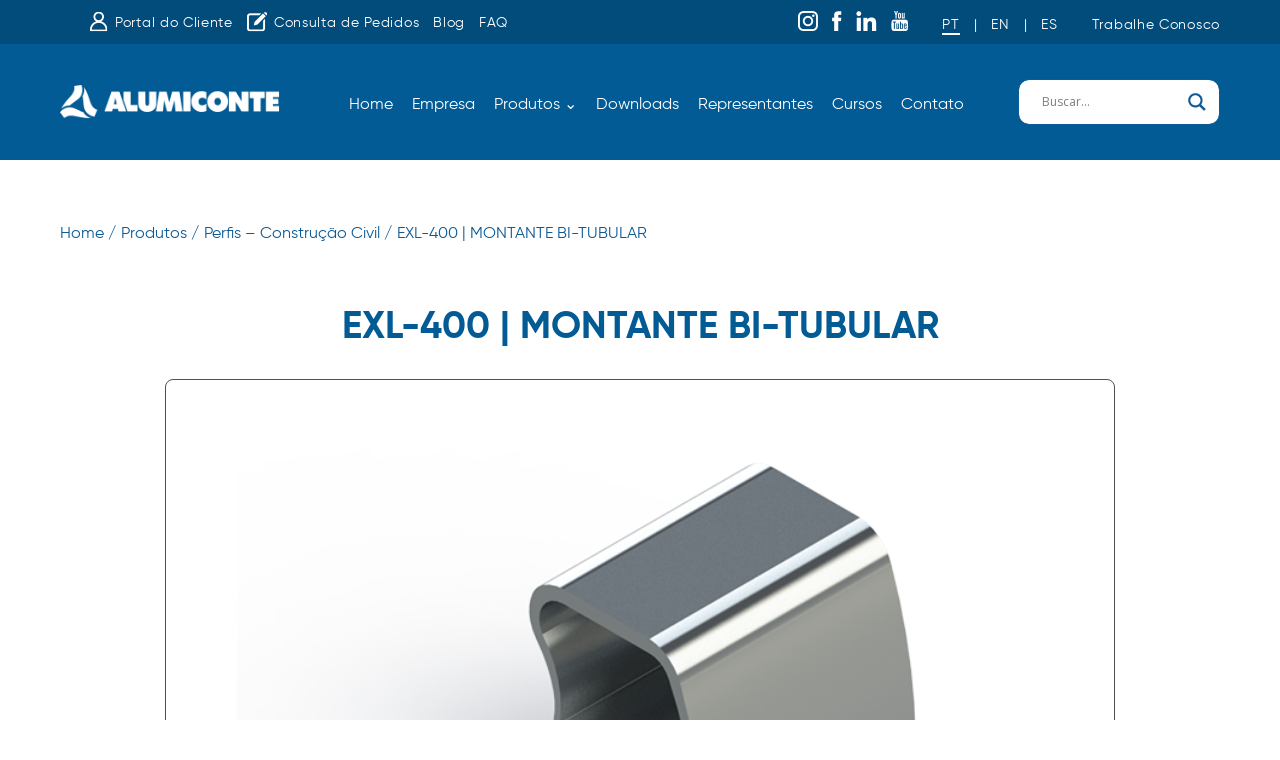

--- FILE ---
content_type: text/html; charset=UTF-8
request_url: https://www.alumiconte.com.br/produtos/exl-400-montante/
body_size: 13929
content:
<!DOCTYPE html>
<html>

<head>
			
	
	<meta charset="utf-8">
	<title>EXL-400 | MONTANTE BI-TUBULAR - Alumiconte, Grande como as suas ideias / Componentes, Perfis e Persianas</title>
	<meta name="robots" content="index,follow">
	<meta name="author" content="Webicon Digital - webicon.com.br">
	<meta name="language" content="pt-br" />
	<meta name="viewport" content="width=device-width, initial-scale=1">
	<meta name="keywords" content="">
	<meta name="description" content="Montante bi-tubular central interno reforçado.">

	<meta property="og:title" content="EXL-400 | MONTANTE BI-TUBULAR - Alumiconte, Grande como as suas ideias / Componentes, Perfis e Persianas" />
	<meta property="og:description" content="Montante bi-tubular central interno reforçado." />
	<meta property="og:image" content="https://www.alumiconte.com.br/wp-content/uploads/2021/11/EXL-400.png" />
	<meta property="og:locale" content="pt_BR">
	<meta property="og:url" content="https://www.alumiconte.com.br/produtos/exl-400-montante/">
	<meta property="og:site_name" content="Alumiconte, Grande como as suas ideias / Componentes, Perfis e Persianas">

	<meta name="twitter:card" content="summary_large_image">
	<meta name="twitter:title" content="EXL-400 | MONTANTE BI-TUBULAR - Alumiconte, Grande como as suas ideias / Componentes, Perfis e Persianas">
	<meta name="twitter:description" content="Montante bi-tubular central interno reforçado.">
	<meta name="twitter:image" content="https://www.alumiconte.com.br/wp-content/uploads/2021/11/EXL-400.png">

	<link rel="stylesheet" href="https://www.alumiconte.com.br/wp-content/themes/Alumiconte/assets/css/main.css" type="text/css">
	<link rel="stylesheet" href="https://www.alumiconte.com.br/wp-content/themes/Alumiconte/style.css" type="text/css">

	<link rel="apple-touch-icon" sizes="120x120" href="https://www.alumiconte.com.br/wp-content/themes/Alumiconte/assets/favicon/apple-touch-icon.png">
	<link rel="icon" type="image/png" sizes="32x32" href="https://www.alumiconte.com.br/wp-content/themes/Alumiconte/assets/favicon/favicon-32x32.png">
	<link rel="icon" type="image/png" sizes="16x16" href="https://www.alumiconte.com.br/wp-content/themes/Alumiconte/assets/favicon/favicon-16x16.png">
	<link rel="manifest" href="https://www.alumiconte.com.br/wp-content/themes/Alumiconte/assets/favicon/site.webmanifest">
	<link rel="mask-icon" href="https://www.alumiconte.com.br/wp-content/themes/Alumiconte/assets/favicon/safari-pinned-tab.svg" color="#025b95">
	<meta name="msapplication-TileColor" content="#025b95">
	<meta name="theme-color" content="#025b95">

	<meta name="facebook-domain-verification" content="1lditw9nrihl491ufq44x1d8rwxwgt" />


	<!-- Facebook Pixel Code -->
	<script>
		! function(f, b, e, v, n, t, s) {
			if (f.fbq) return;
			n = f.fbq = function() {
				n.callMethod ?
					n.callMethod.apply(n, arguments) : n.queue.push(arguments)
			};
			if (!f._fbq) f._fbq = n;
			n.push = n;
			n.loaded = !0;
			n.version = '2.0';
			n.queue = [];
			t = b.createElement(e);
			t.async = !0;
			t.src = v;
			s = b.getElementsByTagName(e)[0];
			s.parentNode.insertBefore(t, s)
		}(window, document, 'script',
			'https://connect.facebook.net/en_US/fbevents.js');
		fbq('init', '2630717053907703');
		fbq('track', 'PageView');
	</script>
	<noscript><img height="1" width="1" style="display:none" src="https://www.facebook.com/tr?id=2630717053907703&ev=PageView&noscript=1" /></noscript>
	<!-- End Facebook Pixel Code -->

	<!-- Global site tag (gtag.js) - Google Analytics -->
	<script async src="https://www.googletagmanager.com/gtag/js?id=UA-40100406-1"></script>
	<script>
		window.dataLayer = window.dataLayer || [];

		function gtag() {
			dataLayer.push(arguments);
		}
		gtag('js', new Date());

		gtag('config', 'UA-40100406-1');
	</script>

	<!-- Global site tag (gtag.js) - Google Ads: 759769496 -->
	<script async src="https://www.googletagmanager.com/gtag/js?id=AW-759769496"></script>
	<script>
		window.dataLayer = window.dataLayer || [];

		function gtag() {
			dataLayer.push(arguments);
		}
		gtag('js', new Date());

		gtag('config', 'AW-759769496');
	</script>

	<!-- Event snippet for Website traffic conversion page -->
	<script>
		gtag('event', 'conversion', {
			'send_to': 'AW-759769496/DH_LCL6r7N8BEJjTpOoC'
		});
	</script>

	<!-- Google Tag Manager -->
	<script>
		(function(w, d, s, l, i) {
			w[l] = w[l] || [];
			w[l].push({
				'gtm.start': new Date().getTime(),
				event: 'gtm.js'
			});
			var f = d.getElementsByTagName(s)[0],
				j = d.createElement(s),
				dl = l != 'dataLayer' ? '&l=' + l : '';
			j.async = true;
			j.src =
				'https://www.googletagmanager.com/gtm.js?id=' + i + dl;
			f.parentNode.insertBefore(j, f);
		})(window, document, 'script', 'dataLayer', 'GTM-KKHB747');
	</script>
	<!-- End Google Tag Manager -->

	
	<script type="text/javascript" src="https://www.actatechlaw.com.br/www/js/widget.js?c=54ceb91256e8190e474aa752a6e0650a2df5ba37"></script> 



	<meta name='robots' content='max-image-preview:large' />
<link rel="alternate" title="oEmbed (JSON)" type="application/json+oembed" href="https://www.alumiconte.com.br/wp-json/oembed/1.0/embed?url=https%3A%2F%2Fwww.alumiconte.com.br%2Fprodutos%2Fexl-400-montante%2F&#038;lang=pt" />
<link rel="alternate" title="oEmbed (XML)" type="text/xml+oembed" href="https://www.alumiconte.com.br/wp-json/oembed/1.0/embed?url=https%3A%2F%2Fwww.alumiconte.com.br%2Fprodutos%2Fexl-400-montante%2F&#038;format=xml&#038;lang=pt" />
<style id='wp-img-auto-sizes-contain-inline-css' type='text/css'>
img:is([sizes=auto i],[sizes^="auto," i]){contain-intrinsic-size:3000px 1500px}
/*# sourceURL=wp-img-auto-sizes-contain-inline-css */
</style>
<style id='wp-emoji-styles-inline-css' type='text/css'>

	img.wp-smiley, img.emoji {
		display: inline !important;
		border: none !important;
		box-shadow: none !important;
		height: 1em !important;
		width: 1em !important;
		margin: 0 0.07em !important;
		vertical-align: -0.1em !important;
		background: none !important;
		padding: 0 !important;
	}
/*# sourceURL=wp-emoji-styles-inline-css */
</style>
<style id='wp-block-library-inline-css' type='text/css'>
:root{--wp-block-synced-color:#7a00df;--wp-block-synced-color--rgb:122,0,223;--wp-bound-block-color:var(--wp-block-synced-color);--wp-editor-canvas-background:#ddd;--wp-admin-theme-color:#007cba;--wp-admin-theme-color--rgb:0,124,186;--wp-admin-theme-color-darker-10:#006ba1;--wp-admin-theme-color-darker-10--rgb:0,107,160.5;--wp-admin-theme-color-darker-20:#005a87;--wp-admin-theme-color-darker-20--rgb:0,90,135;--wp-admin-border-width-focus:2px}@media (min-resolution:192dpi){:root{--wp-admin-border-width-focus:1.5px}}.wp-element-button{cursor:pointer}:root .has-very-light-gray-background-color{background-color:#eee}:root .has-very-dark-gray-background-color{background-color:#313131}:root .has-very-light-gray-color{color:#eee}:root .has-very-dark-gray-color{color:#313131}:root .has-vivid-green-cyan-to-vivid-cyan-blue-gradient-background{background:linear-gradient(135deg,#00d084,#0693e3)}:root .has-purple-crush-gradient-background{background:linear-gradient(135deg,#34e2e4,#4721fb 50%,#ab1dfe)}:root .has-hazy-dawn-gradient-background{background:linear-gradient(135deg,#faaca8,#dad0ec)}:root .has-subdued-olive-gradient-background{background:linear-gradient(135deg,#fafae1,#67a671)}:root .has-atomic-cream-gradient-background{background:linear-gradient(135deg,#fdd79a,#004a59)}:root .has-nightshade-gradient-background{background:linear-gradient(135deg,#330968,#31cdcf)}:root .has-midnight-gradient-background{background:linear-gradient(135deg,#020381,#2874fc)}:root{--wp--preset--font-size--normal:16px;--wp--preset--font-size--huge:42px}.has-regular-font-size{font-size:1em}.has-larger-font-size{font-size:2.625em}.has-normal-font-size{font-size:var(--wp--preset--font-size--normal)}.has-huge-font-size{font-size:var(--wp--preset--font-size--huge)}.has-text-align-center{text-align:center}.has-text-align-left{text-align:left}.has-text-align-right{text-align:right}.has-fit-text{white-space:nowrap!important}#end-resizable-editor-section{display:none}.aligncenter{clear:both}.items-justified-left{justify-content:flex-start}.items-justified-center{justify-content:center}.items-justified-right{justify-content:flex-end}.items-justified-space-between{justify-content:space-between}.screen-reader-text{border:0;clip-path:inset(50%);height:1px;margin:-1px;overflow:hidden;padding:0;position:absolute;width:1px;word-wrap:normal!important}.screen-reader-text:focus{background-color:#ddd;clip-path:none;color:#444;display:block;font-size:1em;height:auto;left:5px;line-height:normal;padding:15px 23px 14px;text-decoration:none;top:5px;width:auto;z-index:100000}html :where(.has-border-color){border-style:solid}html :where([style*=border-top-color]){border-top-style:solid}html :where([style*=border-right-color]){border-right-style:solid}html :where([style*=border-bottom-color]){border-bottom-style:solid}html :where([style*=border-left-color]){border-left-style:solid}html :where([style*=border-width]){border-style:solid}html :where([style*=border-top-width]){border-top-style:solid}html :where([style*=border-right-width]){border-right-style:solid}html :where([style*=border-bottom-width]){border-bottom-style:solid}html :where([style*=border-left-width]){border-left-style:solid}html :where(img[class*=wp-image-]){height:auto;max-width:100%}:where(figure){margin:0 0 1em}html :where(.is-position-sticky){--wp-admin--admin-bar--position-offset:var(--wp-admin--admin-bar--height,0px)}@media screen and (max-width:600px){html :where(.is-position-sticky){--wp-admin--admin-bar--position-offset:0px}}

/*# sourceURL=wp-block-library-inline-css */
</style><style id='global-styles-inline-css' type='text/css'>
:root{--wp--preset--aspect-ratio--square: 1;--wp--preset--aspect-ratio--4-3: 4/3;--wp--preset--aspect-ratio--3-4: 3/4;--wp--preset--aspect-ratio--3-2: 3/2;--wp--preset--aspect-ratio--2-3: 2/3;--wp--preset--aspect-ratio--16-9: 16/9;--wp--preset--aspect-ratio--9-16: 9/16;--wp--preset--color--black: #000000;--wp--preset--color--cyan-bluish-gray: #abb8c3;--wp--preset--color--white: #ffffff;--wp--preset--color--pale-pink: #f78da7;--wp--preset--color--vivid-red: #cf2e2e;--wp--preset--color--luminous-vivid-orange: #ff6900;--wp--preset--color--luminous-vivid-amber: #fcb900;--wp--preset--color--light-green-cyan: #7bdcb5;--wp--preset--color--vivid-green-cyan: #00d084;--wp--preset--color--pale-cyan-blue: #8ed1fc;--wp--preset--color--vivid-cyan-blue: #0693e3;--wp--preset--color--vivid-purple: #9b51e0;--wp--preset--gradient--vivid-cyan-blue-to-vivid-purple: linear-gradient(135deg,rgb(6,147,227) 0%,rgb(155,81,224) 100%);--wp--preset--gradient--light-green-cyan-to-vivid-green-cyan: linear-gradient(135deg,rgb(122,220,180) 0%,rgb(0,208,130) 100%);--wp--preset--gradient--luminous-vivid-amber-to-luminous-vivid-orange: linear-gradient(135deg,rgb(252,185,0) 0%,rgb(255,105,0) 100%);--wp--preset--gradient--luminous-vivid-orange-to-vivid-red: linear-gradient(135deg,rgb(255,105,0) 0%,rgb(207,46,46) 100%);--wp--preset--gradient--very-light-gray-to-cyan-bluish-gray: linear-gradient(135deg,rgb(238,238,238) 0%,rgb(169,184,195) 100%);--wp--preset--gradient--cool-to-warm-spectrum: linear-gradient(135deg,rgb(74,234,220) 0%,rgb(151,120,209) 20%,rgb(207,42,186) 40%,rgb(238,44,130) 60%,rgb(251,105,98) 80%,rgb(254,248,76) 100%);--wp--preset--gradient--blush-light-purple: linear-gradient(135deg,rgb(255,206,236) 0%,rgb(152,150,240) 100%);--wp--preset--gradient--blush-bordeaux: linear-gradient(135deg,rgb(254,205,165) 0%,rgb(254,45,45) 50%,rgb(107,0,62) 100%);--wp--preset--gradient--luminous-dusk: linear-gradient(135deg,rgb(255,203,112) 0%,rgb(199,81,192) 50%,rgb(65,88,208) 100%);--wp--preset--gradient--pale-ocean: linear-gradient(135deg,rgb(255,245,203) 0%,rgb(182,227,212) 50%,rgb(51,167,181) 100%);--wp--preset--gradient--electric-grass: linear-gradient(135deg,rgb(202,248,128) 0%,rgb(113,206,126) 100%);--wp--preset--gradient--midnight: linear-gradient(135deg,rgb(2,3,129) 0%,rgb(40,116,252) 100%);--wp--preset--font-size--small: 13px;--wp--preset--font-size--medium: 20px;--wp--preset--font-size--large: 36px;--wp--preset--font-size--x-large: 42px;--wp--preset--spacing--20: 0.44rem;--wp--preset--spacing--30: 0.67rem;--wp--preset--spacing--40: 1rem;--wp--preset--spacing--50: 1.5rem;--wp--preset--spacing--60: 2.25rem;--wp--preset--spacing--70: 3.38rem;--wp--preset--spacing--80: 5.06rem;--wp--preset--shadow--natural: 6px 6px 9px rgba(0, 0, 0, 0.2);--wp--preset--shadow--deep: 12px 12px 50px rgba(0, 0, 0, 0.4);--wp--preset--shadow--sharp: 6px 6px 0px rgba(0, 0, 0, 0.2);--wp--preset--shadow--outlined: 6px 6px 0px -3px rgb(255, 255, 255), 6px 6px rgb(0, 0, 0);--wp--preset--shadow--crisp: 6px 6px 0px rgb(0, 0, 0);}:where(.is-layout-flex){gap: 0.5em;}:where(.is-layout-grid){gap: 0.5em;}body .is-layout-flex{display: flex;}.is-layout-flex{flex-wrap: wrap;align-items: center;}.is-layout-flex > :is(*, div){margin: 0;}body .is-layout-grid{display: grid;}.is-layout-grid > :is(*, div){margin: 0;}:where(.wp-block-columns.is-layout-flex){gap: 2em;}:where(.wp-block-columns.is-layout-grid){gap: 2em;}:where(.wp-block-post-template.is-layout-flex){gap: 1.25em;}:where(.wp-block-post-template.is-layout-grid){gap: 1.25em;}.has-black-color{color: var(--wp--preset--color--black) !important;}.has-cyan-bluish-gray-color{color: var(--wp--preset--color--cyan-bluish-gray) !important;}.has-white-color{color: var(--wp--preset--color--white) !important;}.has-pale-pink-color{color: var(--wp--preset--color--pale-pink) !important;}.has-vivid-red-color{color: var(--wp--preset--color--vivid-red) !important;}.has-luminous-vivid-orange-color{color: var(--wp--preset--color--luminous-vivid-orange) !important;}.has-luminous-vivid-amber-color{color: var(--wp--preset--color--luminous-vivid-amber) !important;}.has-light-green-cyan-color{color: var(--wp--preset--color--light-green-cyan) !important;}.has-vivid-green-cyan-color{color: var(--wp--preset--color--vivid-green-cyan) !important;}.has-pale-cyan-blue-color{color: var(--wp--preset--color--pale-cyan-blue) !important;}.has-vivid-cyan-blue-color{color: var(--wp--preset--color--vivid-cyan-blue) !important;}.has-vivid-purple-color{color: var(--wp--preset--color--vivid-purple) !important;}.has-black-background-color{background-color: var(--wp--preset--color--black) !important;}.has-cyan-bluish-gray-background-color{background-color: var(--wp--preset--color--cyan-bluish-gray) !important;}.has-white-background-color{background-color: var(--wp--preset--color--white) !important;}.has-pale-pink-background-color{background-color: var(--wp--preset--color--pale-pink) !important;}.has-vivid-red-background-color{background-color: var(--wp--preset--color--vivid-red) !important;}.has-luminous-vivid-orange-background-color{background-color: var(--wp--preset--color--luminous-vivid-orange) !important;}.has-luminous-vivid-amber-background-color{background-color: var(--wp--preset--color--luminous-vivid-amber) !important;}.has-light-green-cyan-background-color{background-color: var(--wp--preset--color--light-green-cyan) !important;}.has-vivid-green-cyan-background-color{background-color: var(--wp--preset--color--vivid-green-cyan) !important;}.has-pale-cyan-blue-background-color{background-color: var(--wp--preset--color--pale-cyan-blue) !important;}.has-vivid-cyan-blue-background-color{background-color: var(--wp--preset--color--vivid-cyan-blue) !important;}.has-vivid-purple-background-color{background-color: var(--wp--preset--color--vivid-purple) !important;}.has-black-border-color{border-color: var(--wp--preset--color--black) !important;}.has-cyan-bluish-gray-border-color{border-color: var(--wp--preset--color--cyan-bluish-gray) !important;}.has-white-border-color{border-color: var(--wp--preset--color--white) !important;}.has-pale-pink-border-color{border-color: var(--wp--preset--color--pale-pink) !important;}.has-vivid-red-border-color{border-color: var(--wp--preset--color--vivid-red) !important;}.has-luminous-vivid-orange-border-color{border-color: var(--wp--preset--color--luminous-vivid-orange) !important;}.has-luminous-vivid-amber-border-color{border-color: var(--wp--preset--color--luminous-vivid-amber) !important;}.has-light-green-cyan-border-color{border-color: var(--wp--preset--color--light-green-cyan) !important;}.has-vivid-green-cyan-border-color{border-color: var(--wp--preset--color--vivid-green-cyan) !important;}.has-pale-cyan-blue-border-color{border-color: var(--wp--preset--color--pale-cyan-blue) !important;}.has-vivid-cyan-blue-border-color{border-color: var(--wp--preset--color--vivid-cyan-blue) !important;}.has-vivid-purple-border-color{border-color: var(--wp--preset--color--vivid-purple) !important;}.has-vivid-cyan-blue-to-vivid-purple-gradient-background{background: var(--wp--preset--gradient--vivid-cyan-blue-to-vivid-purple) !important;}.has-light-green-cyan-to-vivid-green-cyan-gradient-background{background: var(--wp--preset--gradient--light-green-cyan-to-vivid-green-cyan) !important;}.has-luminous-vivid-amber-to-luminous-vivid-orange-gradient-background{background: var(--wp--preset--gradient--luminous-vivid-amber-to-luminous-vivid-orange) !important;}.has-luminous-vivid-orange-to-vivid-red-gradient-background{background: var(--wp--preset--gradient--luminous-vivid-orange-to-vivid-red) !important;}.has-very-light-gray-to-cyan-bluish-gray-gradient-background{background: var(--wp--preset--gradient--very-light-gray-to-cyan-bluish-gray) !important;}.has-cool-to-warm-spectrum-gradient-background{background: var(--wp--preset--gradient--cool-to-warm-spectrum) !important;}.has-blush-light-purple-gradient-background{background: var(--wp--preset--gradient--blush-light-purple) !important;}.has-blush-bordeaux-gradient-background{background: var(--wp--preset--gradient--blush-bordeaux) !important;}.has-luminous-dusk-gradient-background{background: var(--wp--preset--gradient--luminous-dusk) !important;}.has-pale-ocean-gradient-background{background: var(--wp--preset--gradient--pale-ocean) !important;}.has-electric-grass-gradient-background{background: var(--wp--preset--gradient--electric-grass) !important;}.has-midnight-gradient-background{background: var(--wp--preset--gradient--midnight) !important;}.has-small-font-size{font-size: var(--wp--preset--font-size--small) !important;}.has-medium-font-size{font-size: var(--wp--preset--font-size--medium) !important;}.has-large-font-size{font-size: var(--wp--preset--font-size--large) !important;}.has-x-large-font-size{font-size: var(--wp--preset--font-size--x-large) !important;}
/*# sourceURL=global-styles-inline-css */
</style>

<style id='classic-theme-styles-inline-css' type='text/css'>
/*! This file is auto-generated */
.wp-block-button__link{color:#fff;background-color:#32373c;border-radius:9999px;box-shadow:none;text-decoration:none;padding:calc(.667em + 2px) calc(1.333em + 2px);font-size:1.125em}.wp-block-file__button{background:#32373c;color:#fff;text-decoration:none}
/*# sourceURL=/wp-includes/css/classic-themes.min.css */
</style>
<link rel='stylesheet' id='contact-form-7-css' href='https://www.alumiconte.com.br/wp-content/plugins/contact-form-7/includes/css/styles.css?ver=6.1.4' type='text/css' media='all' />
<link rel='stylesheet' id='wpdreams-asl-basic-css' href='https://www.alumiconte.com.br/wp-content/plugins/ajax-search-lite/css/style.basic.css?ver=4.13.4' type='text/css' media='all' />
<style id='wpdreams-asl-basic-inline-css' type='text/css'>

					div[id*='ajaxsearchlitesettings'].searchsettings .asl_option_inner label {
						font-size: 0px !important;
						color: rgba(0, 0, 0, 0);
					}
					div[id*='ajaxsearchlitesettings'].searchsettings .asl_option_inner label:after {
						font-size: 11px !important;
						position: absolute;
						top: 0;
						left: 0;
						z-index: 1;
					}
					.asl_w_container {
						width: 100%;
						margin: 0px 0px 0px 0px;
						min-width: 200px;
					}
					div[id*='ajaxsearchlite'].asl_m {
						width: 100%;
					}
					div[id*='ajaxsearchliteres'].wpdreams_asl_results div.resdrg span.highlighted {
						font-weight: bold;
						color: rgba(217, 49, 43, 1);
						background-color: rgba(238, 238, 238, 1);
					}
					div[id*='ajaxsearchliteres'].wpdreams_asl_results .results img.asl_image {
						width: 70px;
						height: 70px;
						object-fit: contain;
					}
					div[id*='ajaxsearchlite'].asl_r .results {
						max-height: none;
					}
					div[id*='ajaxsearchlite'].asl_r {
						position: absolute;
					}
				
							.asl_w, .asl_w * {font-family:&quot;gilroy-regular&quot;,&quot;sans-serif&quot; !important;}
							.asl_m input[type=search]::placeholder{font-family:&quot;gilroy-regular&quot;,&quot;sans-serif&quot; !important;}
							.asl_m input[type=search]::-webkit-input-placeholder{font-family:&quot;gilroy-regular&quot;,&quot;sans-serif&quot; !important;}
							.asl_m input[type=search]::-moz-placeholder{font-family:&quot;gilroy-regular&quot;,&quot;sans-serif&quot; !important;}
							.asl_m input[type=search]:-ms-input-placeholder{font-family:&quot;gilroy-regular&quot;,&quot;sans-serif&quot; !important;}
						
						.asl_m .probox svg {
							fill: rgb(14, 91, 150) !important;
						}
						.asl_m .probox .innericon {
							background-color: rgba(255, 255, 255, 1) !important;
							background-image: none !important;
							-webkit-background-image: none !important;
							-ms-background-image: none !important;
						}
					
						div.asl_m.asl_w {
							border:1px solid rgb(14, 91, 150) !important;border-radius:10px 10px 10px 10px !important;
							box-shadow: none !important;
						}
						div.asl_m.asl_w .probox {border: none !important;}
					
						div.asl_r.asl_w.vertical .results .item::after {
							display: block;
							position: absolute;
							bottom: 0;
							content: '';
							height: 1px;
							width: 100%;
							background: #D8D8D8;
						}
						div.asl_r.asl_w.vertical .results .item.asl_last_item::after {
							display: none;
						}
					
/*# sourceURL=wpdreams-asl-basic-inline-css */
</style>
<link rel='stylesheet' id='wpdreams-asl-instance-css' href='https://www.alumiconte.com.br/wp-content/plugins/ajax-search-lite/css/style-curvy-blue.css?ver=4.13.4' type='text/css' media='all' />
<link rel="https://api.w.org/" href="https://www.alumiconte.com.br/wp-json/" /><link rel="alternate" title="JSON" type="application/json" href="https://www.alumiconte.com.br/wp-json/wp/v2/produtos/9359" /><link rel="EditURI" type="application/rsd+xml" title="RSD" href="https://www.alumiconte.com.br/xmlrpc.php?rsd" />
<link rel="canonical" href="https://www.alumiconte.com.br/produtos/exl-400-montante/" />
<link rel='shortlink' href='https://www.alumiconte.com.br/?p=9359' />
				<link rel="preconnect" href="https://fonts.gstatic.com" crossorigin />
				<link rel="preload" as="style" href="//fonts.googleapis.com/css?family=Open+Sans&display=swap" />
								<link rel="stylesheet" href="//fonts.googleapis.com/css?family=Open+Sans&display=swap" media="all" />
				
</head>
<body>
	<!-- Google Tag Manager (noscript) -->
	<noscript><iframe src="https://www.googletagmanager.com/ns.html?id=GTM-KKHB747" height="0" width="0" style="display:none;visibility:hidden"></iframe></noscript>
	<!-- End Google Tag Manager (noscript) -->

	<header id="header" class="header main-header">
		<div class="submenu-header">
			<div class="container">
				<div class="acesso_restrito multi-lang-submenu" style="float: left;">
					<ul>
						<li>
							<a href="https://portaldocliente.alumiconte.com.br" target="_blank"><img style="margin-top: -10px; position: relative; top: 5px; margin-right: 7px;" src="https://www.alumiconte.com.br/wp-content/themes/Alumiconte/assets/image/icons/icon_01.png" />Portal do Cliente</a>
						</li>
						<li>
							<a href="https://portaldocliente.alumiconte.com.br/consulta_avulsa.php" target="_blank"><img style="margin-top: -10px; position: relative; top: 5px; margin-right: 7px;" src="https://www.alumiconte.com.br/wp-content/themes/Alumiconte/assets/image/icons/icon_02.png" />Consulta de Pedidos</a>
						</li>
						<li>
							<a href="https://www.alumiconte.com.br/blog">Blog</a>
						</li>
						<li>
							<a href="https://www.alumiconte.com.br/pt/faq">FAQ</a>
						</li>
					</ul>
				</div>
				<div class="redes-sociais-submenu">
					<ul>
						<li>
							<a href="https://www.instagram.com/alumiconte" target="_blank">
								<img src="https://www.alumiconte.com.br/wp-content/themes/Alumiconte/assets/image/icons/instagram-white.png" alt="">
							</a>
						</li>
						<li>
							<a href="https://www.facebook.com/alumiconte" target="_blank">
								<img src="https://www.alumiconte.com.br/wp-content/themes/Alumiconte/assets/image/icons/facebook-white.png" alt="">
							</a>
						</li>
						<li>
							<a href="https://www.linkedin.com/company/alumiconte" target="_blank">
								<img src="https://www.alumiconte.com.br/wp-content/themes/Alumiconte/assets/image/icons/linkedin-white.png" alt="">
							</a>
						</li>
						<li>
							<a href="https://www.youtube.com/channel/UCsovGjgdqXUkSxrVMWttlWg" target="_blank">
								<img src="https://www.alumiconte.com.br/wp-content/themes/Alumiconte/assets/image/icons/youtube-white.png" alt="">
							</a>
						</li>
					</ul>
				</div>
				<div class="multi-lang-submenu">
					<ul>
						<li>
							<a  class="atv"  href="https://www.alumiconte.com.br/pt">PT</a>
							<span>|</span>
						</li>
						<li>
							<a  href="https://www.alumiconte.com.br/en">EN</a>
							<span>|</span>
						</li>
						<li>
							<a  href="https://www.alumiconte.com.br/es">ES</a>
						</li>
					</ul>
				</div>
				<div class="multi-lang-submenu">
					<ul>
						<li>
							<a href="https://www.alumiconte.com.br/trabalhe-conosco">Trabalhe Conosco</a>
						</li>
					</ul>
				</div>
			</div>
		</div>
		<div class="main-menu">
			<div class="container">
				<div class="logo-menu">
					<h1>
						<a href="https://www.alumiconte.com.br">
							<img src="https://www.alumiconte.com.br/wp-content/themes/Alumiconte/assets/image/icons/logo-header.png" alt="Alumiconte, Grande como as suas ideias / Componentes, Perfis e Persianas">
						</a>
					</h1>
				</div>
				<div class="content-menu">
					<div class="menu-icon"></div>
					<div class="responsive-menu">
						<nav class="menu">
							<ul>
								<li>
									<a href="https://www.alumiconte.com.br">Home</a>
								</li>
								<li>
									<a href="https://www.alumiconte.com.br/pt/sobre/sobre-a-alumiconte-pt">Empresa</a>
								</li>
								<li class="submenu">
									<a href="https://www.alumiconte.com.br/pt/segmentos">Produtos &#8964;</a>
									<div class="submenu-category">
										<ul>
																																																		<li>
															<a href="https://www.alumiconte.com.br/pt/segmentos/perfis-construcao-civil-pt/">Perfis &#8211; Construção Civil</a>
														</li>
																																																				<li>
															<a href="https://www.alumiconte.com.br/pt/segmentos/perfis-moveleiro-pt/">Perfis &#8211; Moveleiro</a>
														</li>
																																																				<li>
															<a href="https://www.alumiconte.com.br/pt/segmentos/componentes-pt/">Componentes</a>
														</li>
																																																				<li>
															<a href="https://www.alumiconte.com.br/pt/segmentos/persianas-pt/">Persianas &#707;</a>
															<div class="submenu-subcategory">
																<ul>
																	<li>
																		<a href="https://www.alumiconte.com.br/pt/persianas/persiana-pt">Informações Técnicas </a>
																	</li>
																	<li>
																		<a href="https://www.alumiconte.com.br/pt/segmentos/persianas-pt/">
																			Componentes																		</a>
																	</li>
																</ul>
															</div>
														</li>
																																																										</ul>
									</div>
								</li>
								<li>
									<a href="https://www.alumiconte.com.br/catalogos">Downloads</a>
								</li>
								<li>
									<a href="https://www.alumiconte.com.br/onde-encontrar">Representantes</a>
								</li>
								<li>
									<a href="https://alumiconte.alumiconte.com.br/cursos" target="_blank">Cursos</a>
								</li>

								<li>
									<a href="https://www.alumiconte.com.br/pt/contato-pt">Contato</a>
								</li>
							</ul>
						</nav>
						<div class="search-menu-icone">
							<div class="search-menu-icone">
								<div class="asl_w_container asl_w_container_1" data-id="1" data-instance="1">
	<div id='ajaxsearchlite1'
		data-id="1"
		data-instance="1"
		class="asl_w asl_m asl_m_1 asl_m_1_1">
		<div class="probox">

	
	<div class='prosettings' style='display:none;' data-opened=0>
				<div class='innericon'>
			<svg version="1.1" xmlns="http://www.w3.org/2000/svg" xmlns:xlink="http://www.w3.org/1999/xlink" x="0px" y="0px" width="22" height="22" viewBox="0 0 512 512" enable-background="new 0 0 512 512" xml:space="preserve">
					<polygon transform = "rotate(90 256 256)" points="142.332,104.886 197.48,50 402.5,256 197.48,462 142.332,407.113 292.727,256 "/>
				</svg>
		</div>
	</div>

	
	
	<div class='proinput'>
		<form role="search" action='#' autocomplete="off"
				aria-label="Search form">
			<input aria-label="Search input"
					type='search' class='orig'
					tabindex="0"
					name='phrase'
					placeholder='Buscar...'
					value=''
					autocomplete="off"/>
			<input aria-label="Search autocomplete input"
					type='text'
					class='autocomplete'
					tabindex="-1"
					name='phrase'
					value=''
					autocomplete="off" disabled/>
			<input type='submit' value="Start search" style='width:0; height: 0; visibility: hidden;'>
		</form>
	</div>

	
	
	<button class='promagnifier' tabindex="0" aria-label="Search magnifier button">
				<span class='innericon' style="display:block;">
			<svg version="1.1" xmlns="http://www.w3.org/2000/svg" xmlns:xlink="http://www.w3.org/1999/xlink" x="0px" y="0px" width="22" height="22" viewBox="0 0 512 512" enable-background="new 0 0 512 512" xml:space="preserve">
					<path d="M460.355,421.59L353.844,315.078c20.041-27.553,31.885-61.437,31.885-98.037
						C385.729,124.934,310.793,50,218.686,50C126.58,50,51.645,124.934,51.645,217.041c0,92.106,74.936,167.041,167.041,167.041
						c34.912,0,67.352-10.773,94.184-29.158L419.945,462L460.355,421.59z M100.631,217.041c0-65.096,52.959-118.056,118.055-118.056
						c65.098,0,118.057,52.959,118.057,118.056c0,65.096-52.959,118.056-118.057,118.056C153.59,335.097,100.631,282.137,100.631,217.041
						z"/>
				</svg>
		</span>
	</button>

	
	
	<div class='proloading'>

		<div class="asl_loader"><div class="asl_loader-inner asl_simple-circle"></div></div>

			</div>

			<div class='proclose'>
			<svg version="1.1" xmlns="http://www.w3.org/2000/svg" xmlns:xlink="http://www.w3.org/1999/xlink" x="0px"
				y="0px"
				width="12" height="12" viewBox="0 0 512 512" enable-background="new 0 0 512 512"
				xml:space="preserve">
				<polygon points="438.393,374.595 319.757,255.977 438.378,137.348 374.595,73.607 255.995,192.225 137.375,73.622 73.607,137.352 192.246,255.983 73.622,374.625 137.352,438.393 256.002,319.734 374.652,438.378 "/>
			</svg>
		</div>
	
	
</div>	</div>
	<div class='asl_data_container' style="display:none !important;">
		<div class="asl_init_data wpdreams_asl_data_ct"
	style="display:none !important;"
	id="asl_init_id_1"
	data-asl-id="1"
	data-asl-instance="1"
	data-settings="{&quot;homeurl&quot;:&quot;https:\/\/www.alumiconte.com.br\/pt\/&quot;,&quot;resultstype&quot;:&quot;vertical&quot;,&quot;resultsposition&quot;:&quot;hover&quot;,&quot;itemscount&quot;:4,&quot;charcount&quot;:0,&quot;highlight&quot;:false,&quot;highlightWholewords&quot;:true,&quot;singleHighlight&quot;:false,&quot;scrollToResults&quot;:{&quot;enabled&quot;:false,&quot;offset&quot;:0},&quot;resultareaclickable&quot;:1,&quot;autocomplete&quot;:{&quot;enabled&quot;:false,&quot;lang&quot;:&quot;pt&quot;,&quot;trigger_charcount&quot;:0},&quot;mobile&quot;:{&quot;menu_selector&quot;:&quot;#menu-toggle&quot;},&quot;trigger&quot;:{&quot;click&quot;:&quot;results_page&quot;,&quot;click_location&quot;:&quot;same&quot;,&quot;update_href&quot;:false,&quot;return&quot;:&quot;results_page&quot;,&quot;return_location&quot;:&quot;same&quot;,&quot;facet&quot;:true,&quot;type&quot;:true,&quot;redirect_url&quot;:&quot;?s={phrase}&quot;,&quot;delay&quot;:300},&quot;animations&quot;:{&quot;pc&quot;:{&quot;settings&quot;:{&quot;anim&quot;:&quot;fadedrop&quot;,&quot;dur&quot;:300},&quot;results&quot;:{&quot;anim&quot;:&quot;fadedrop&quot;,&quot;dur&quot;:300},&quot;items&quot;:&quot;voidanim&quot;},&quot;mob&quot;:{&quot;settings&quot;:{&quot;anim&quot;:&quot;fadedrop&quot;,&quot;dur&quot;:300},&quot;results&quot;:{&quot;anim&quot;:&quot;fadedrop&quot;,&quot;dur&quot;:300},&quot;items&quot;:&quot;voidanim&quot;}},&quot;autop&quot;:{&quot;state&quot;:true,&quot;phrase&quot;:&quot;&quot;,&quot;count&quot;:&quot;1&quot;},&quot;resPage&quot;:{&quot;useAjax&quot;:false,&quot;selector&quot;:&quot;#main&quot;,&quot;trigger_type&quot;:true,&quot;trigger_facet&quot;:true,&quot;trigger_magnifier&quot;:false,&quot;trigger_return&quot;:false},&quot;resultsSnapTo&quot;:&quot;left&quot;,&quot;results&quot;:{&quot;width&quot;:&quot;auto&quot;,&quot;width_tablet&quot;:&quot;auto&quot;,&quot;width_phone&quot;:&quot;auto&quot;},&quot;settingsimagepos&quot;:&quot;right&quot;,&quot;closeOnDocClick&quot;:true,&quot;overridewpdefault&quot;:true,&quot;override_method&quot;:&quot;get&quot;}"></div>
	<div id="asl_hidden_data">
		<svg style="position:absolute" height="0" width="0">
			<filter id="aslblur">
				<feGaussianBlur in="SourceGraphic" stdDeviation="4"/>
			</filter>
		</svg>
		<svg style="position:absolute" height="0" width="0">
			<filter id="no_aslblur"></filter>
		</svg>
	</div>
	</div>

	<div id='ajaxsearchliteres1'
	class='vertical wpdreams_asl_results asl_w asl_r asl_r_1 asl_r_1_1'>

	
	<div class="results">

		
		<div class="resdrg">
		</div>

		
	</div>

	
					<p class='showmore'>
			<span>Mais resultados...</span>
		</p>
			
</div>

	<div id='__original__ajaxsearchlitesettings1'
		data-id="1"
		class="searchsettings wpdreams_asl_settings asl_w asl_s asl_s_1">
		<form name='options'
		aria-label="Search settings form"
		autocomplete = 'off'>

	
	
	<input type="hidden" name="filters_changed" style="display:none;" value="0">
	<input type="hidden" name="filters_initial" style="display:none;" value="1">

	<div class="asl_option_inner hiddend">
		<input type='hidden' name='qtranslate_lang' id='qtranslate_lang'
				value='0'/>
	</div>

	
			<div class="asl_option_inner hiddend">
			<input type='hidden' name='polylang_lang'
					value='pt'/>
		</div>
	
	<fieldset class="asl_sett_scroll">
		<legend style="display: none;">Generic selectors</legend>
		<div class="asl_option hiddend" tabindex="0">
			<div class="asl_option_inner">
				<input type="checkbox" value="exact"
						aria-label="Apenas correspondências exatas"
						name="asl_gen[]" />
				<div class="asl_option_checkbox"></div>
			</div>
			<div class="asl_option_label">
				Apenas correspondências exatas			</div>
		</div>
		<div class="asl_option" tabindex="0">
			<div class="asl_option_inner">
				<input type="checkbox" value="title"
						aria-label="Pesquisar no título"
						name="asl_gen[]"  checked="checked"/>
				<div class="asl_option_checkbox"></div>
			</div>
			<div class="asl_option_label">
				Pesquisar no título			</div>
		</div>
		<div class="asl_option" tabindex="0">
			<div class="asl_option_inner">
				<input type="checkbox" value="content"
						aria-label="Pesquisar no conteúdo"
						name="asl_gen[]"  checked="checked"/>
				<div class="asl_option_checkbox"></div>
			</div>
			<div class="asl_option_label">
				Pesquisar no conteúdo			</div>
		</div>
		<div class="asl_option_inner hiddend">
			<input type="checkbox" value="excerpt"
					aria-label="Search in excerpt"
					name="asl_gen[]"  checked="checked"/>
			<div class="asl_option_checkbox"></div>
		</div>
	</fieldset>
	<fieldset class="asl_sett_scroll">
		<legend style="display: none;">Post Type Selectors</legend>
					<div class="asl_option_inner hiddend">
				<input type="checkbox" value="produtos"
						aria-label="Hidden option, ignore please"
						name="customset[]" checked="checked"/>
			</div>
				</fieldset>
	</form>
	</div>
</div>
							</div>
						</div>
					</div>
				</div>
			</div>
		</div>
	</header>
<main class="inner-main">
	<section class="product">
		<div class="container cf">
								<div class="breadcrumb">
						<ul>
							<li>
								<a href="https://www.alumiconte.com.br">
									Home /
								</a>
							</li>
							<li>
								<a href="https://www.alumiconte.com.br/pt/segmentos">Produtos /</a>
							</li>
														<li>
								<a href="https://www.alumiconte.com.br/pt/segmentos/perfis-construcao-civil-pt/">Perfis &#8211; Construção Civil /</a>
							</li>
							<li>
								<a href="https://www.alumiconte.com.br/produtos/exl-400-montante/">EXL-400 | MONTANTE BI-TUBULAR </a>
							</li>
						</ul>
					</div>
					<div class="content">
						<h1>
							EXL-400 | MONTANTE BI-TUBULAR						</h1>

						<div class="gallery-container">
							<div class="gallery-proprietie">
																	<div>
										<figure>
											<img data-lazy="https://www.alumiconte.com.br/wp-content/uploads/2021/11/EXL-400.png">
										</figure>
									</div>
																	<div>
										<figure>
											<img data-lazy="https://www.alumiconte.com.br/wp-content/uploads/2021/11/EXL-400-DT.png">
										</figure>
									</div>
															</div>
						</div>

						<div class="product-description-full">
															<div class="product-table">
									<div class="table-container">
										<ul class="table-header">
																																				<li>
														<h5>Peso / Metro linear</h5>
													</li>
																																																																																																																																																				</ul>
																					<ul class="table-body">
																																							<li>
															<p>
																1,038 Kg/m															</p>
														</li>
																																																																																																																																																																	</ul>
																			</div>
								</div>
																																				<article class="editor-content">
									<p>
										Observações:									</p>
									<p>Montante bi-tubular central interno reforçado.</p>
								</article>
													</div>
						<div class="buttons-wrapper">
							<a href="https://www.alumiconte.com.br/pt/segmentos" class="btn btn-secondary">
								<strong> &larr; Voltar</strong>
							</a>
						</div>

					</div>
													</div>
	</section>
</main>

<div class="newsletter">
	<div class="container">
		<h3>
			Newsletter		</h3>
		<p>
			Receba notícias, últimos lançamentos, e tudo sobre a Alumiconte.		</p>
		
<div class="wpcf7 no-js" id="wpcf7-f15513-o1" lang="pt-BR" dir="ltr" data-wpcf7-id="15513">
<div class="screen-reader-response"><p role="status" aria-live="polite" aria-atomic="true"></p> <ul></ul></div>
<form action="/produtos/exl-400-montante/#wpcf7-f15513-o1" method="post" class="wpcf7-form init" aria-label="Formulários de contato" novalidate="novalidate" data-status="init">
<fieldset class="hidden-fields-container"><input type="hidden" name="_wpcf7" value="15513" /><input type="hidden" name="_wpcf7_version" value="6.1.4" /><input type="hidden" name="_wpcf7_locale" value="pt_BR" /><input type="hidden" name="_wpcf7_unit_tag" value="wpcf7-f15513-o1" /><input type="hidden" name="_wpcf7_container_post" value="0" /><input type="hidden" name="_wpcf7_posted_data_hash" value="" /><input type="hidden" name="_wpcf7_recaptcha_response" value="" />
</fieldset>
<p><span class="wpcf7-form-control-wrap" data-name="email"><input size="40" maxlength="400" class="wpcf7-form-control wpcf7-email wpcf7-validates-as-required wpcf7-text wpcf7-validates-as-email" id="email" aria-required="true" aria-invalid="false" placeholder="E-mail" value="" type="email" name="email" /></span>
</p>
<div class="input-one termo-publicidade">
	<p>Veja como protegemos seus dados e respeitamos sua privacidade por meio da nossa <a href="https://www.alumiconte.com.br/politica-de-privacidade/" target="_blank">Política de Privacidade.</a>
	</p>
</div>
<div class="termo-aceite input-one">
	<p><span class="wpcf7-form-control-wrap" data-name="termo-aceite"><span class="wpcf7-form-control wpcf7-acceptance"><span class="wpcf7-list-item"><label><input type="checkbox" name="termo-aceite" value="1" aria-invalid="false" /><span class="wpcf7-list-item-label">Li e aceito os <a href="https://www.alumiconte.com.br/politica-de-privacidade/" target="_blank">termos</a> do webiste da Alumiconte</span></label></span></span></span>
	</p>
</div>
<p><input class="wpcf7-form-control wpcf7-submit has-spinner button btn-primary btn search-submit" type="submit" value="Assinar" />
</p><div class="wpcf7-response-output" aria-hidden="true"></div>
</form>
</div>
	</div>
</div>

<footer class="footer">
	<div class="container">
		<div class="contact-left">
			<div class="logo-footer">
				<a href="https://www.alumiconte.com.br/pt">
					<img src="https://www.alumiconte.com.br/wp-content/themes/Alumiconte/assets/image/icons/logo-rodape.png" alt="Alumiconte">
				</a>
			</div>
			<div class="contact-item">
				<a href="tel:5434474000">54 3447 4000</a>
				<a href="/cdn-cgi/l/email-protection#6809041d05010b07061c0d2809041d05010b07061c0d460b0705460a1a"><span class="__cf_email__" data-cfemail="33525f465e5a505c5d475673525f465e5a505c5d47561d505c5e1d5141">[email&#160;protected]</span></a>
				<address>
					<p>
						R. Conde de Porto Alegre, 1000 | Centro
						Vila Flores | Rio Grande do Sul | Brasil
					</p>
				</address>
			</div>
			<div class="redes-footer">
				<ul>
					<li>
						<a href="https://www.instagram.com/alumiconte" target="_blank">
							<img src="https://www.alumiconte.com.br/wp-content/themes/Alumiconte/assets/image/icons/instagram.png" alt="">
						</a>
					</li>
					<li>
						<a href="https://www.facebook.com/alumiconte" target="_blank">
							<img src="https://www.alumiconte.com.br/wp-content/themes/Alumiconte/assets/image/icons/facebook.png" alt="">
						</a>
					</li>
					<li>
						<a href="https://www.linkedin.com/company/alumiconte" target="_blank">
							<img src="https://www.alumiconte.com.br/wp-content/themes/Alumiconte/assets/image/icons/linkedin.png" alt="">
						</a>
					</li>
					<li>
						<a href="https://www.youtube.com/channel/UCsovGjgdqXUkSxrVMWttlWg" target="_blank">
							<img src="https://www.alumiconte.com.br/wp-content/themes/Alumiconte/assets/image/icons/youtube.png" alt="">
						</a>
					</li>
				</ul>
			</div>
		</div>

		<div class="nav-footer-right">
			<div class="nav-institucional">
				<h3>Institucional</h3>
				<ul>
					<li>
						<a href="https://www.alumiconte.com.br/pt/sobre/sobre-a-alumiconte-pt">Empresa</a>
					</li>
					<li>
						<a href="https://www.alumiconte.com.br/pt/segmentos">Produtos</a>
					</li>
					<li>
						<a href="https://www.alumiconte.com.br/catalogos">Downloads</a>
					</li>
					<li>
						<a href="https://www.alumiconte.com.br/onde-encontrar">Representantes</a>
					</li>
					<li>
						<a href="https://www.alumiconte.com.br/blog">Blog</a>
					</li>
					<li>
						<a href="https://www.alumiconte.com.br/pt/faq">FAQ</a>
					</li>
					<li>
						<a href="https://www.alumiconte.com.br/pt/contato-pt">Contato</a>
					</li>
					<li>
						<a href="https://www.alumiconte.com.br/trabalhe-conosco">Trabalhe Conosco</a>
					</li>
					<li>
						<a href="https://www.alumiconte.com.br/pt/politica-de-privacidade">Política de Privacidade</a>
					</li>
					<li>
						<a href="https://www.alumiconte.com.br/pt/politica-de-cookies">Política de Cookies</a>
					</li>
				</ul>
			</div>
																		<div class="nav-products">
							<h3>
								<a href=" https://www.alumiconte.com.br/pt/segmentos/perfis-construcao-civil-pt/  ">Perfis &#8211; Construção Civil</a>
							</h3>
						</div>
																				<div class="nav-products">
							<h3>
								<a href=" https://www.alumiconte.com.br/pt/segmentos/perfis-moveleiro-pt/  ">Perfis &#8211; Moveleiro</a>
							</h3>
						</div>
																				<div class="nav-products">
							<h3>
								<a href=" https://www.alumiconte.com.br/pt/segmentos/componentes-pt/  ">Componentes</a>
							</h3>
						</div>
																				<div class="nav-products">
							<h3>
								<a href=" https://www.alumiconte.com.br/pt/segmentos/persianas-pt/  ">Persianas</a>
							</h3>
						</div>
																		</div>
	</div>

	<div class="developed">
		<div class="container">
			<div class="copyright">© Alumiconte, Grande como as minhas ideias / Componentes, Perfis e Persianas 2023</div>
			<div class="webicon">
				<a href="http://agenciaorga.com.br" target="_blank" title="">
					<img src="https://www.alumiconte.com.br/wp-content/themes/Alumiconte/assets/image/icons/orga.png" alt="">
				</a>
				<a href="https://www.webicon.com.br" target="_blank" title="Desenvolvido por Webicon">
					<img src="https://www.alumiconte.com.br/wp-content/themes/Alumiconte/assets/image/icons/webicon.png" alt="">
				</a>
			</div>
		</div>
	</div>
</footer>

<script data-cfasync="false" src="/cdn-cgi/scripts/5c5dd728/cloudflare-static/email-decode.min.js"></script><script src="https://www.alumiconte.com.br/wp-content/themes/Alumiconte/assets/js/jquery.js"></script>
<script src="https://www.alumiconte.com.br/wp-content/themes/Alumiconte/assets/js/jquery.mask.min.js"></script>
<script src="https://www.alumiconte.com.br/wp-content/themes/Alumiconte/assets/js/slick.min.js"></script>
<script src="https://www.alumiconte.com.br/wp-content/themes/Alumiconte/assets/js/simple-anime.js"></script>
<script src="https://www.alumiconte.com.br/wp-content/themes/Alumiconte/assets/js/main.js"></script>
<script src="https://www.alumiconte.com.br/wp-content/themes/Alumiconte/assets/js/mask.js"></script>

<script type="text/javascript" src="//s7.addthis.com/js/300/addthis_widget.js#pubid=ra-618d79c6d288823b"></script>
<script type="text/javascript" async src="https://d335luupugsy2.cloudfront.net/js/loader-scripts/56a5b4f5-f4b7-4d02-ac37-54a3ba9c65dd-loader.js"></script>

<!-- Google Tag Manager (noscript) -->
<noscript><iframe src="https://www.googletagmanager.com/ns.html?id=GTM-KKHB747" height="0" width="0" style="display:none;visibility:hidden"></iframe></noscript>
<!-- End Google Tag Manager (noscript) -->

<script type="speculationrules">
{"prefetch":[{"source":"document","where":{"and":[{"href_matches":"/*"},{"not":{"href_matches":["/wp-*.php","/wp-admin/*","/wp-content/uploads/*","/wp-content/*","/wp-content/plugins/*","/wp-content/themes/Alumiconte/*","/*\\?(.+)"]}},{"not":{"selector_matches":"a[rel~=\"nofollow\"]"}},{"not":{"selector_matches":".no-prefetch, .no-prefetch a"}}]},"eagerness":"conservative"}]}
</script>
<script type="text/javascript" src="https://www.alumiconte.com.br/wp-includes/js/dist/hooks.min.js?ver=dd5603f07f9220ed27f1" id="wp-hooks-js"></script>
<script type="text/javascript" src="https://www.alumiconte.com.br/wp-includes/js/dist/i18n.min.js?ver=c26c3dc7bed366793375" id="wp-i18n-js"></script>
<script type="text/javascript" id="wp-i18n-js-after">
/* <![CDATA[ */
wp.i18n.setLocaleData( { 'text direction\u0004ltr': [ 'ltr' ] } );
//# sourceURL=wp-i18n-js-after
/* ]]> */
</script>
<script type="text/javascript" src="https://www.alumiconte.com.br/wp-content/plugins/contact-form-7/includes/swv/js/index.js?ver=6.1.4" id="swv-js"></script>
<script type="text/javascript" id="contact-form-7-js-translations">
/* <![CDATA[ */
( function( domain, translations ) {
	var localeData = translations.locale_data[ domain ] || translations.locale_data.messages;
	localeData[""].domain = domain;
	wp.i18n.setLocaleData( localeData, domain );
} )( "contact-form-7", {"translation-revision-date":"2025-05-19 13:41:20+0000","generator":"GlotPress\/4.0.1","domain":"messages","locale_data":{"messages":{"":{"domain":"messages","plural-forms":"nplurals=2; plural=n > 1;","lang":"pt_BR"},"Error:":["Erro:"]}},"comment":{"reference":"includes\/js\/index.js"}} );
//# sourceURL=contact-form-7-js-translations
/* ]]> */
</script>
<script type="text/javascript" id="contact-form-7-js-before">
/* <![CDATA[ */
var wpcf7 = {
    "api": {
        "root": "https:\/\/www.alumiconte.com.br\/wp-json\/",
        "namespace": "contact-form-7\/v1"
    }
};
//# sourceURL=contact-form-7-js-before
/* ]]> */
</script>
<script type="text/javascript" src="https://www.alumiconte.com.br/wp-content/plugins/contact-form-7/includes/js/index.js?ver=6.1.4" id="contact-form-7-js"></script>
<script type="text/javascript" id="wd-asl-ajaxsearchlite-js-before">
/* <![CDATA[ */
window.ASL = typeof window.ASL !== 'undefined' ? window.ASL : {}; window.ASL.wp_rocket_exception = "DOMContentLoaded"; window.ASL.ajaxurl = "https:\/\/www.alumiconte.com.br\/wp-admin\/admin-ajax.php"; window.ASL.backend_ajaxurl = "https:\/\/www.alumiconte.com.br\/wp-admin\/admin-ajax.php"; window.ASL.asl_url = "https:\/\/www.alumiconte.com.br\/wp-content\/plugins\/ajax-search-lite\/"; window.ASL.detect_ajax = 1; window.ASL.media_query = 4780; window.ASL.version = 4780; window.ASL.pageHTML = ""; window.ASL.additional_scripts = []; window.ASL.script_async_load = false; window.ASL.init_only_in_viewport = true; window.ASL.font_url = "https:\/\/www.alumiconte.com.br\/wp-content\/plugins\/ajax-search-lite\/css\/fonts\/icons2.woff2"; window.ASL.highlight = {"enabled":false,"data":[]}; window.ASL.analytics = {"method":0,"tracking_id":"","string":"?ajax_search={asl_term}","event":{"focus":{"active":true,"action":"focus","category":"ASL","label":"Input focus","value":"1"},"search_start":{"active":false,"action":"search_start","category":"ASL","label":"Phrase: {phrase}","value":"1"},"search_end":{"active":true,"action":"search_end","category":"ASL","label":"{phrase} | {results_count}","value":"1"},"magnifier":{"active":true,"action":"magnifier","category":"ASL","label":"Magnifier clicked","value":"1"},"return":{"active":true,"action":"return","category":"ASL","label":"Return button pressed","value":"1"},"facet_change":{"active":false,"action":"facet_change","category":"ASL","label":"{option_label} | {option_value}","value":"1"},"result_click":{"active":true,"action":"result_click","category":"ASL","label":"{result_title} | {result_url}","value":"1"}}};
window.ASL_INSTANCES = [];window.ASL_INSTANCES[1] = {"homeurl":"https:\/\/www.alumiconte.com.br\/pt\/","resultstype":"vertical","resultsposition":"hover","itemscount":4,"charcount":0,"highlight":false,"highlightWholewords":true,"singleHighlight":false,"scrollToResults":{"enabled":false,"offset":0},"resultareaclickable":1,"autocomplete":{"enabled":false,"lang":"pt","trigger_charcount":0},"mobile":{"menu_selector":"#menu-toggle"},"trigger":{"click":"results_page","click_location":"same","update_href":false,"return":"results_page","return_location":"same","facet":true,"type":true,"redirect_url":"?s={phrase}","delay":300},"animations":{"pc":{"settings":{"anim":"fadedrop","dur":300},"results":{"anim":"fadedrop","dur":300},"items":"voidanim"},"mob":{"settings":{"anim":"fadedrop","dur":300},"results":{"anim":"fadedrop","dur":300},"items":"voidanim"}},"autop":{"state":true,"phrase":"","count":"1"},"resPage":{"useAjax":false,"selector":"#main","trigger_type":true,"trigger_facet":true,"trigger_magnifier":false,"trigger_return":false},"resultsSnapTo":"left","results":{"width":"auto","width_tablet":"auto","width_phone":"auto"},"settingsimagepos":"right","closeOnDocClick":true,"overridewpdefault":true,"override_method":"get"};
//# sourceURL=wd-asl-ajaxsearchlite-js-before
/* ]]> */
</script>
<script type="text/javascript" src="https://www.alumiconte.com.br/wp-content/plugins/ajax-search-lite/js/min/plugin/merged/asl.min.js?ver=4780" id="wd-asl-ajaxsearchlite-js"></script>
<script type="text/javascript" src="https://www.google.com/recaptcha/api.js?render=6LdjhoEdAAAAACUBr5Kp630ACPk8TQWiCdc2ztNI&amp;ver=3.0" id="google-recaptcha-js"></script>
<script type="text/javascript" src="https://www.alumiconte.com.br/wp-includes/js/dist/vendor/wp-polyfill.min.js?ver=3.15.0" id="wp-polyfill-js"></script>
<script type="text/javascript" id="wpcf7-recaptcha-js-before">
/* <![CDATA[ */
var wpcf7_recaptcha = {
    "sitekey": "6LdjhoEdAAAAACUBr5Kp630ACPk8TQWiCdc2ztNI",
    "actions": {
        "homepage": "homepage",
        "contactform": "contactform"
    }
};
//# sourceURL=wpcf7-recaptcha-js-before
/* ]]> */
</script>
<script type="text/javascript" src="https://www.alumiconte.com.br/wp-content/plugins/contact-form-7/modules/recaptcha/index.js?ver=6.1.4" id="wpcf7-recaptcha-js"></script>
<script id="wp-emoji-settings" type="application/json">
{"baseUrl":"https://s.w.org/images/core/emoji/17.0.2/72x72/","ext":".png","svgUrl":"https://s.w.org/images/core/emoji/17.0.2/svg/","svgExt":".svg","source":{"concatemoji":"https://www.alumiconte.com.br/wp-includes/js/wp-emoji-release.min.js?ver=6.9"}}
</script>
<script type="module">
/* <![CDATA[ */
/*! This file is auto-generated */
const a=JSON.parse(document.getElementById("wp-emoji-settings").textContent),o=(window._wpemojiSettings=a,"wpEmojiSettingsSupports"),s=["flag","emoji"];function i(e){try{var t={supportTests:e,timestamp:(new Date).valueOf()};sessionStorage.setItem(o,JSON.stringify(t))}catch(e){}}function c(e,t,n){e.clearRect(0,0,e.canvas.width,e.canvas.height),e.fillText(t,0,0);t=new Uint32Array(e.getImageData(0,0,e.canvas.width,e.canvas.height).data);e.clearRect(0,0,e.canvas.width,e.canvas.height),e.fillText(n,0,0);const a=new Uint32Array(e.getImageData(0,0,e.canvas.width,e.canvas.height).data);return t.every((e,t)=>e===a[t])}function p(e,t){e.clearRect(0,0,e.canvas.width,e.canvas.height),e.fillText(t,0,0);var n=e.getImageData(16,16,1,1);for(let e=0;e<n.data.length;e++)if(0!==n.data[e])return!1;return!0}function u(e,t,n,a){switch(t){case"flag":return n(e,"\ud83c\udff3\ufe0f\u200d\u26a7\ufe0f","\ud83c\udff3\ufe0f\u200b\u26a7\ufe0f")?!1:!n(e,"\ud83c\udde8\ud83c\uddf6","\ud83c\udde8\u200b\ud83c\uddf6")&&!n(e,"\ud83c\udff4\udb40\udc67\udb40\udc62\udb40\udc65\udb40\udc6e\udb40\udc67\udb40\udc7f","\ud83c\udff4\u200b\udb40\udc67\u200b\udb40\udc62\u200b\udb40\udc65\u200b\udb40\udc6e\u200b\udb40\udc67\u200b\udb40\udc7f");case"emoji":return!a(e,"\ud83e\u1fac8")}return!1}function f(e,t,n,a){let r;const o=(r="undefined"!=typeof WorkerGlobalScope&&self instanceof WorkerGlobalScope?new OffscreenCanvas(300,150):document.createElement("canvas")).getContext("2d",{willReadFrequently:!0}),s=(o.textBaseline="top",o.font="600 32px Arial",{});return e.forEach(e=>{s[e]=t(o,e,n,a)}),s}function r(e){var t=document.createElement("script");t.src=e,t.defer=!0,document.head.appendChild(t)}a.supports={everything:!0,everythingExceptFlag:!0},new Promise(t=>{let n=function(){try{var e=JSON.parse(sessionStorage.getItem(o));if("object"==typeof e&&"number"==typeof e.timestamp&&(new Date).valueOf()<e.timestamp+604800&&"object"==typeof e.supportTests)return e.supportTests}catch(e){}return null}();if(!n){if("undefined"!=typeof Worker&&"undefined"!=typeof OffscreenCanvas&&"undefined"!=typeof URL&&URL.createObjectURL&&"undefined"!=typeof Blob)try{var e="postMessage("+f.toString()+"("+[JSON.stringify(s),u.toString(),c.toString(),p.toString()].join(",")+"));",a=new Blob([e],{type:"text/javascript"});const r=new Worker(URL.createObjectURL(a),{name:"wpTestEmojiSupports"});return void(r.onmessage=e=>{i(n=e.data),r.terminate(),t(n)})}catch(e){}i(n=f(s,u,c,p))}t(n)}).then(e=>{for(const n in e)a.supports[n]=e[n],a.supports.everything=a.supports.everything&&a.supports[n],"flag"!==n&&(a.supports.everythingExceptFlag=a.supports.everythingExceptFlag&&a.supports[n]);var t;a.supports.everythingExceptFlag=a.supports.everythingExceptFlag&&!a.supports.flag,a.supports.everything||((t=a.source||{}).concatemoji?r(t.concatemoji):t.wpemoji&&t.twemoji&&(r(t.twemoji),r(t.wpemoji)))});
//# sourceURL=https://www.alumiconte.com.br/wp-includes/js/wp-emoji-loader.min.js
/* ]]> */
</script>


<script defer src="https://static.cloudflareinsights.com/beacon.min.js/vcd15cbe7772f49c399c6a5babf22c1241717689176015" integrity="sha512-ZpsOmlRQV6y907TI0dKBHq9Md29nnaEIPlkf84rnaERnq6zvWvPUqr2ft8M1aS28oN72PdrCzSjY4U6VaAw1EQ==" data-cf-beacon='{"version":"2024.11.0","token":"63408d2c17684bbb90e654a76f96d804","r":1,"server_timing":{"name":{"cfCacheStatus":true,"cfEdge":true,"cfExtPri":true,"cfL4":true,"cfOrigin":true,"cfSpeedBrain":true},"location_startswith":null}}' crossorigin="anonymous"></script>
</body>

</html>

--- FILE ---
content_type: text/html; charset=utf-8
request_url: https://www.google.com/recaptcha/api2/anchor?ar=1&k=6LdjhoEdAAAAACUBr5Kp630ACPk8TQWiCdc2ztNI&co=aHR0cHM6Ly93d3cuYWx1bWljb250ZS5jb20uYnI6NDQz&hl=en&v=9TiwnJFHeuIw_s0wSd3fiKfN&size=invisible&anchor-ms=20000&execute-ms=30000&cb=vhbi1ui0010b
body_size: 48163
content:
<!DOCTYPE HTML><html dir="ltr" lang="en"><head><meta http-equiv="Content-Type" content="text/html; charset=UTF-8">
<meta http-equiv="X-UA-Compatible" content="IE=edge">
<title>reCAPTCHA</title>
<style type="text/css">
/* cyrillic-ext */
@font-face {
  font-family: 'Roboto';
  font-style: normal;
  font-weight: 400;
  font-stretch: 100%;
  src: url(//fonts.gstatic.com/s/roboto/v48/KFO7CnqEu92Fr1ME7kSn66aGLdTylUAMa3GUBHMdazTgWw.woff2) format('woff2');
  unicode-range: U+0460-052F, U+1C80-1C8A, U+20B4, U+2DE0-2DFF, U+A640-A69F, U+FE2E-FE2F;
}
/* cyrillic */
@font-face {
  font-family: 'Roboto';
  font-style: normal;
  font-weight: 400;
  font-stretch: 100%;
  src: url(//fonts.gstatic.com/s/roboto/v48/KFO7CnqEu92Fr1ME7kSn66aGLdTylUAMa3iUBHMdazTgWw.woff2) format('woff2');
  unicode-range: U+0301, U+0400-045F, U+0490-0491, U+04B0-04B1, U+2116;
}
/* greek-ext */
@font-face {
  font-family: 'Roboto';
  font-style: normal;
  font-weight: 400;
  font-stretch: 100%;
  src: url(//fonts.gstatic.com/s/roboto/v48/KFO7CnqEu92Fr1ME7kSn66aGLdTylUAMa3CUBHMdazTgWw.woff2) format('woff2');
  unicode-range: U+1F00-1FFF;
}
/* greek */
@font-face {
  font-family: 'Roboto';
  font-style: normal;
  font-weight: 400;
  font-stretch: 100%;
  src: url(//fonts.gstatic.com/s/roboto/v48/KFO7CnqEu92Fr1ME7kSn66aGLdTylUAMa3-UBHMdazTgWw.woff2) format('woff2');
  unicode-range: U+0370-0377, U+037A-037F, U+0384-038A, U+038C, U+038E-03A1, U+03A3-03FF;
}
/* math */
@font-face {
  font-family: 'Roboto';
  font-style: normal;
  font-weight: 400;
  font-stretch: 100%;
  src: url(//fonts.gstatic.com/s/roboto/v48/KFO7CnqEu92Fr1ME7kSn66aGLdTylUAMawCUBHMdazTgWw.woff2) format('woff2');
  unicode-range: U+0302-0303, U+0305, U+0307-0308, U+0310, U+0312, U+0315, U+031A, U+0326-0327, U+032C, U+032F-0330, U+0332-0333, U+0338, U+033A, U+0346, U+034D, U+0391-03A1, U+03A3-03A9, U+03B1-03C9, U+03D1, U+03D5-03D6, U+03F0-03F1, U+03F4-03F5, U+2016-2017, U+2034-2038, U+203C, U+2040, U+2043, U+2047, U+2050, U+2057, U+205F, U+2070-2071, U+2074-208E, U+2090-209C, U+20D0-20DC, U+20E1, U+20E5-20EF, U+2100-2112, U+2114-2115, U+2117-2121, U+2123-214F, U+2190, U+2192, U+2194-21AE, U+21B0-21E5, U+21F1-21F2, U+21F4-2211, U+2213-2214, U+2216-22FF, U+2308-230B, U+2310, U+2319, U+231C-2321, U+2336-237A, U+237C, U+2395, U+239B-23B7, U+23D0, U+23DC-23E1, U+2474-2475, U+25AF, U+25B3, U+25B7, U+25BD, U+25C1, U+25CA, U+25CC, U+25FB, U+266D-266F, U+27C0-27FF, U+2900-2AFF, U+2B0E-2B11, U+2B30-2B4C, U+2BFE, U+3030, U+FF5B, U+FF5D, U+1D400-1D7FF, U+1EE00-1EEFF;
}
/* symbols */
@font-face {
  font-family: 'Roboto';
  font-style: normal;
  font-weight: 400;
  font-stretch: 100%;
  src: url(//fonts.gstatic.com/s/roboto/v48/KFO7CnqEu92Fr1ME7kSn66aGLdTylUAMaxKUBHMdazTgWw.woff2) format('woff2');
  unicode-range: U+0001-000C, U+000E-001F, U+007F-009F, U+20DD-20E0, U+20E2-20E4, U+2150-218F, U+2190, U+2192, U+2194-2199, U+21AF, U+21E6-21F0, U+21F3, U+2218-2219, U+2299, U+22C4-22C6, U+2300-243F, U+2440-244A, U+2460-24FF, U+25A0-27BF, U+2800-28FF, U+2921-2922, U+2981, U+29BF, U+29EB, U+2B00-2BFF, U+4DC0-4DFF, U+FFF9-FFFB, U+10140-1018E, U+10190-1019C, U+101A0, U+101D0-101FD, U+102E0-102FB, U+10E60-10E7E, U+1D2C0-1D2D3, U+1D2E0-1D37F, U+1F000-1F0FF, U+1F100-1F1AD, U+1F1E6-1F1FF, U+1F30D-1F30F, U+1F315, U+1F31C, U+1F31E, U+1F320-1F32C, U+1F336, U+1F378, U+1F37D, U+1F382, U+1F393-1F39F, U+1F3A7-1F3A8, U+1F3AC-1F3AF, U+1F3C2, U+1F3C4-1F3C6, U+1F3CA-1F3CE, U+1F3D4-1F3E0, U+1F3ED, U+1F3F1-1F3F3, U+1F3F5-1F3F7, U+1F408, U+1F415, U+1F41F, U+1F426, U+1F43F, U+1F441-1F442, U+1F444, U+1F446-1F449, U+1F44C-1F44E, U+1F453, U+1F46A, U+1F47D, U+1F4A3, U+1F4B0, U+1F4B3, U+1F4B9, U+1F4BB, U+1F4BF, U+1F4C8-1F4CB, U+1F4D6, U+1F4DA, U+1F4DF, U+1F4E3-1F4E6, U+1F4EA-1F4ED, U+1F4F7, U+1F4F9-1F4FB, U+1F4FD-1F4FE, U+1F503, U+1F507-1F50B, U+1F50D, U+1F512-1F513, U+1F53E-1F54A, U+1F54F-1F5FA, U+1F610, U+1F650-1F67F, U+1F687, U+1F68D, U+1F691, U+1F694, U+1F698, U+1F6AD, U+1F6B2, U+1F6B9-1F6BA, U+1F6BC, U+1F6C6-1F6CF, U+1F6D3-1F6D7, U+1F6E0-1F6EA, U+1F6F0-1F6F3, U+1F6F7-1F6FC, U+1F700-1F7FF, U+1F800-1F80B, U+1F810-1F847, U+1F850-1F859, U+1F860-1F887, U+1F890-1F8AD, U+1F8B0-1F8BB, U+1F8C0-1F8C1, U+1F900-1F90B, U+1F93B, U+1F946, U+1F984, U+1F996, U+1F9E9, U+1FA00-1FA6F, U+1FA70-1FA7C, U+1FA80-1FA89, U+1FA8F-1FAC6, U+1FACE-1FADC, U+1FADF-1FAE9, U+1FAF0-1FAF8, U+1FB00-1FBFF;
}
/* vietnamese */
@font-face {
  font-family: 'Roboto';
  font-style: normal;
  font-weight: 400;
  font-stretch: 100%;
  src: url(//fonts.gstatic.com/s/roboto/v48/KFO7CnqEu92Fr1ME7kSn66aGLdTylUAMa3OUBHMdazTgWw.woff2) format('woff2');
  unicode-range: U+0102-0103, U+0110-0111, U+0128-0129, U+0168-0169, U+01A0-01A1, U+01AF-01B0, U+0300-0301, U+0303-0304, U+0308-0309, U+0323, U+0329, U+1EA0-1EF9, U+20AB;
}
/* latin-ext */
@font-face {
  font-family: 'Roboto';
  font-style: normal;
  font-weight: 400;
  font-stretch: 100%;
  src: url(//fonts.gstatic.com/s/roboto/v48/KFO7CnqEu92Fr1ME7kSn66aGLdTylUAMa3KUBHMdazTgWw.woff2) format('woff2');
  unicode-range: U+0100-02BA, U+02BD-02C5, U+02C7-02CC, U+02CE-02D7, U+02DD-02FF, U+0304, U+0308, U+0329, U+1D00-1DBF, U+1E00-1E9F, U+1EF2-1EFF, U+2020, U+20A0-20AB, U+20AD-20C0, U+2113, U+2C60-2C7F, U+A720-A7FF;
}
/* latin */
@font-face {
  font-family: 'Roboto';
  font-style: normal;
  font-weight: 400;
  font-stretch: 100%;
  src: url(//fonts.gstatic.com/s/roboto/v48/KFO7CnqEu92Fr1ME7kSn66aGLdTylUAMa3yUBHMdazQ.woff2) format('woff2');
  unicode-range: U+0000-00FF, U+0131, U+0152-0153, U+02BB-02BC, U+02C6, U+02DA, U+02DC, U+0304, U+0308, U+0329, U+2000-206F, U+20AC, U+2122, U+2191, U+2193, U+2212, U+2215, U+FEFF, U+FFFD;
}
/* cyrillic-ext */
@font-face {
  font-family: 'Roboto';
  font-style: normal;
  font-weight: 500;
  font-stretch: 100%;
  src: url(//fonts.gstatic.com/s/roboto/v48/KFO7CnqEu92Fr1ME7kSn66aGLdTylUAMa3GUBHMdazTgWw.woff2) format('woff2');
  unicode-range: U+0460-052F, U+1C80-1C8A, U+20B4, U+2DE0-2DFF, U+A640-A69F, U+FE2E-FE2F;
}
/* cyrillic */
@font-face {
  font-family: 'Roboto';
  font-style: normal;
  font-weight: 500;
  font-stretch: 100%;
  src: url(//fonts.gstatic.com/s/roboto/v48/KFO7CnqEu92Fr1ME7kSn66aGLdTylUAMa3iUBHMdazTgWw.woff2) format('woff2');
  unicode-range: U+0301, U+0400-045F, U+0490-0491, U+04B0-04B1, U+2116;
}
/* greek-ext */
@font-face {
  font-family: 'Roboto';
  font-style: normal;
  font-weight: 500;
  font-stretch: 100%;
  src: url(//fonts.gstatic.com/s/roboto/v48/KFO7CnqEu92Fr1ME7kSn66aGLdTylUAMa3CUBHMdazTgWw.woff2) format('woff2');
  unicode-range: U+1F00-1FFF;
}
/* greek */
@font-face {
  font-family: 'Roboto';
  font-style: normal;
  font-weight: 500;
  font-stretch: 100%;
  src: url(//fonts.gstatic.com/s/roboto/v48/KFO7CnqEu92Fr1ME7kSn66aGLdTylUAMa3-UBHMdazTgWw.woff2) format('woff2');
  unicode-range: U+0370-0377, U+037A-037F, U+0384-038A, U+038C, U+038E-03A1, U+03A3-03FF;
}
/* math */
@font-face {
  font-family: 'Roboto';
  font-style: normal;
  font-weight: 500;
  font-stretch: 100%;
  src: url(//fonts.gstatic.com/s/roboto/v48/KFO7CnqEu92Fr1ME7kSn66aGLdTylUAMawCUBHMdazTgWw.woff2) format('woff2');
  unicode-range: U+0302-0303, U+0305, U+0307-0308, U+0310, U+0312, U+0315, U+031A, U+0326-0327, U+032C, U+032F-0330, U+0332-0333, U+0338, U+033A, U+0346, U+034D, U+0391-03A1, U+03A3-03A9, U+03B1-03C9, U+03D1, U+03D5-03D6, U+03F0-03F1, U+03F4-03F5, U+2016-2017, U+2034-2038, U+203C, U+2040, U+2043, U+2047, U+2050, U+2057, U+205F, U+2070-2071, U+2074-208E, U+2090-209C, U+20D0-20DC, U+20E1, U+20E5-20EF, U+2100-2112, U+2114-2115, U+2117-2121, U+2123-214F, U+2190, U+2192, U+2194-21AE, U+21B0-21E5, U+21F1-21F2, U+21F4-2211, U+2213-2214, U+2216-22FF, U+2308-230B, U+2310, U+2319, U+231C-2321, U+2336-237A, U+237C, U+2395, U+239B-23B7, U+23D0, U+23DC-23E1, U+2474-2475, U+25AF, U+25B3, U+25B7, U+25BD, U+25C1, U+25CA, U+25CC, U+25FB, U+266D-266F, U+27C0-27FF, U+2900-2AFF, U+2B0E-2B11, U+2B30-2B4C, U+2BFE, U+3030, U+FF5B, U+FF5D, U+1D400-1D7FF, U+1EE00-1EEFF;
}
/* symbols */
@font-face {
  font-family: 'Roboto';
  font-style: normal;
  font-weight: 500;
  font-stretch: 100%;
  src: url(//fonts.gstatic.com/s/roboto/v48/KFO7CnqEu92Fr1ME7kSn66aGLdTylUAMaxKUBHMdazTgWw.woff2) format('woff2');
  unicode-range: U+0001-000C, U+000E-001F, U+007F-009F, U+20DD-20E0, U+20E2-20E4, U+2150-218F, U+2190, U+2192, U+2194-2199, U+21AF, U+21E6-21F0, U+21F3, U+2218-2219, U+2299, U+22C4-22C6, U+2300-243F, U+2440-244A, U+2460-24FF, U+25A0-27BF, U+2800-28FF, U+2921-2922, U+2981, U+29BF, U+29EB, U+2B00-2BFF, U+4DC0-4DFF, U+FFF9-FFFB, U+10140-1018E, U+10190-1019C, U+101A0, U+101D0-101FD, U+102E0-102FB, U+10E60-10E7E, U+1D2C0-1D2D3, U+1D2E0-1D37F, U+1F000-1F0FF, U+1F100-1F1AD, U+1F1E6-1F1FF, U+1F30D-1F30F, U+1F315, U+1F31C, U+1F31E, U+1F320-1F32C, U+1F336, U+1F378, U+1F37D, U+1F382, U+1F393-1F39F, U+1F3A7-1F3A8, U+1F3AC-1F3AF, U+1F3C2, U+1F3C4-1F3C6, U+1F3CA-1F3CE, U+1F3D4-1F3E0, U+1F3ED, U+1F3F1-1F3F3, U+1F3F5-1F3F7, U+1F408, U+1F415, U+1F41F, U+1F426, U+1F43F, U+1F441-1F442, U+1F444, U+1F446-1F449, U+1F44C-1F44E, U+1F453, U+1F46A, U+1F47D, U+1F4A3, U+1F4B0, U+1F4B3, U+1F4B9, U+1F4BB, U+1F4BF, U+1F4C8-1F4CB, U+1F4D6, U+1F4DA, U+1F4DF, U+1F4E3-1F4E6, U+1F4EA-1F4ED, U+1F4F7, U+1F4F9-1F4FB, U+1F4FD-1F4FE, U+1F503, U+1F507-1F50B, U+1F50D, U+1F512-1F513, U+1F53E-1F54A, U+1F54F-1F5FA, U+1F610, U+1F650-1F67F, U+1F687, U+1F68D, U+1F691, U+1F694, U+1F698, U+1F6AD, U+1F6B2, U+1F6B9-1F6BA, U+1F6BC, U+1F6C6-1F6CF, U+1F6D3-1F6D7, U+1F6E0-1F6EA, U+1F6F0-1F6F3, U+1F6F7-1F6FC, U+1F700-1F7FF, U+1F800-1F80B, U+1F810-1F847, U+1F850-1F859, U+1F860-1F887, U+1F890-1F8AD, U+1F8B0-1F8BB, U+1F8C0-1F8C1, U+1F900-1F90B, U+1F93B, U+1F946, U+1F984, U+1F996, U+1F9E9, U+1FA00-1FA6F, U+1FA70-1FA7C, U+1FA80-1FA89, U+1FA8F-1FAC6, U+1FACE-1FADC, U+1FADF-1FAE9, U+1FAF0-1FAF8, U+1FB00-1FBFF;
}
/* vietnamese */
@font-face {
  font-family: 'Roboto';
  font-style: normal;
  font-weight: 500;
  font-stretch: 100%;
  src: url(//fonts.gstatic.com/s/roboto/v48/KFO7CnqEu92Fr1ME7kSn66aGLdTylUAMa3OUBHMdazTgWw.woff2) format('woff2');
  unicode-range: U+0102-0103, U+0110-0111, U+0128-0129, U+0168-0169, U+01A0-01A1, U+01AF-01B0, U+0300-0301, U+0303-0304, U+0308-0309, U+0323, U+0329, U+1EA0-1EF9, U+20AB;
}
/* latin-ext */
@font-face {
  font-family: 'Roboto';
  font-style: normal;
  font-weight: 500;
  font-stretch: 100%;
  src: url(//fonts.gstatic.com/s/roboto/v48/KFO7CnqEu92Fr1ME7kSn66aGLdTylUAMa3KUBHMdazTgWw.woff2) format('woff2');
  unicode-range: U+0100-02BA, U+02BD-02C5, U+02C7-02CC, U+02CE-02D7, U+02DD-02FF, U+0304, U+0308, U+0329, U+1D00-1DBF, U+1E00-1E9F, U+1EF2-1EFF, U+2020, U+20A0-20AB, U+20AD-20C0, U+2113, U+2C60-2C7F, U+A720-A7FF;
}
/* latin */
@font-face {
  font-family: 'Roboto';
  font-style: normal;
  font-weight: 500;
  font-stretch: 100%;
  src: url(//fonts.gstatic.com/s/roboto/v48/KFO7CnqEu92Fr1ME7kSn66aGLdTylUAMa3yUBHMdazQ.woff2) format('woff2');
  unicode-range: U+0000-00FF, U+0131, U+0152-0153, U+02BB-02BC, U+02C6, U+02DA, U+02DC, U+0304, U+0308, U+0329, U+2000-206F, U+20AC, U+2122, U+2191, U+2193, U+2212, U+2215, U+FEFF, U+FFFD;
}
/* cyrillic-ext */
@font-face {
  font-family: 'Roboto';
  font-style: normal;
  font-weight: 900;
  font-stretch: 100%;
  src: url(//fonts.gstatic.com/s/roboto/v48/KFO7CnqEu92Fr1ME7kSn66aGLdTylUAMa3GUBHMdazTgWw.woff2) format('woff2');
  unicode-range: U+0460-052F, U+1C80-1C8A, U+20B4, U+2DE0-2DFF, U+A640-A69F, U+FE2E-FE2F;
}
/* cyrillic */
@font-face {
  font-family: 'Roboto';
  font-style: normal;
  font-weight: 900;
  font-stretch: 100%;
  src: url(//fonts.gstatic.com/s/roboto/v48/KFO7CnqEu92Fr1ME7kSn66aGLdTylUAMa3iUBHMdazTgWw.woff2) format('woff2');
  unicode-range: U+0301, U+0400-045F, U+0490-0491, U+04B0-04B1, U+2116;
}
/* greek-ext */
@font-face {
  font-family: 'Roboto';
  font-style: normal;
  font-weight: 900;
  font-stretch: 100%;
  src: url(//fonts.gstatic.com/s/roboto/v48/KFO7CnqEu92Fr1ME7kSn66aGLdTylUAMa3CUBHMdazTgWw.woff2) format('woff2');
  unicode-range: U+1F00-1FFF;
}
/* greek */
@font-face {
  font-family: 'Roboto';
  font-style: normal;
  font-weight: 900;
  font-stretch: 100%;
  src: url(//fonts.gstatic.com/s/roboto/v48/KFO7CnqEu92Fr1ME7kSn66aGLdTylUAMa3-UBHMdazTgWw.woff2) format('woff2');
  unicode-range: U+0370-0377, U+037A-037F, U+0384-038A, U+038C, U+038E-03A1, U+03A3-03FF;
}
/* math */
@font-face {
  font-family: 'Roboto';
  font-style: normal;
  font-weight: 900;
  font-stretch: 100%;
  src: url(//fonts.gstatic.com/s/roboto/v48/KFO7CnqEu92Fr1ME7kSn66aGLdTylUAMawCUBHMdazTgWw.woff2) format('woff2');
  unicode-range: U+0302-0303, U+0305, U+0307-0308, U+0310, U+0312, U+0315, U+031A, U+0326-0327, U+032C, U+032F-0330, U+0332-0333, U+0338, U+033A, U+0346, U+034D, U+0391-03A1, U+03A3-03A9, U+03B1-03C9, U+03D1, U+03D5-03D6, U+03F0-03F1, U+03F4-03F5, U+2016-2017, U+2034-2038, U+203C, U+2040, U+2043, U+2047, U+2050, U+2057, U+205F, U+2070-2071, U+2074-208E, U+2090-209C, U+20D0-20DC, U+20E1, U+20E5-20EF, U+2100-2112, U+2114-2115, U+2117-2121, U+2123-214F, U+2190, U+2192, U+2194-21AE, U+21B0-21E5, U+21F1-21F2, U+21F4-2211, U+2213-2214, U+2216-22FF, U+2308-230B, U+2310, U+2319, U+231C-2321, U+2336-237A, U+237C, U+2395, U+239B-23B7, U+23D0, U+23DC-23E1, U+2474-2475, U+25AF, U+25B3, U+25B7, U+25BD, U+25C1, U+25CA, U+25CC, U+25FB, U+266D-266F, U+27C0-27FF, U+2900-2AFF, U+2B0E-2B11, U+2B30-2B4C, U+2BFE, U+3030, U+FF5B, U+FF5D, U+1D400-1D7FF, U+1EE00-1EEFF;
}
/* symbols */
@font-face {
  font-family: 'Roboto';
  font-style: normal;
  font-weight: 900;
  font-stretch: 100%;
  src: url(//fonts.gstatic.com/s/roboto/v48/KFO7CnqEu92Fr1ME7kSn66aGLdTylUAMaxKUBHMdazTgWw.woff2) format('woff2');
  unicode-range: U+0001-000C, U+000E-001F, U+007F-009F, U+20DD-20E0, U+20E2-20E4, U+2150-218F, U+2190, U+2192, U+2194-2199, U+21AF, U+21E6-21F0, U+21F3, U+2218-2219, U+2299, U+22C4-22C6, U+2300-243F, U+2440-244A, U+2460-24FF, U+25A0-27BF, U+2800-28FF, U+2921-2922, U+2981, U+29BF, U+29EB, U+2B00-2BFF, U+4DC0-4DFF, U+FFF9-FFFB, U+10140-1018E, U+10190-1019C, U+101A0, U+101D0-101FD, U+102E0-102FB, U+10E60-10E7E, U+1D2C0-1D2D3, U+1D2E0-1D37F, U+1F000-1F0FF, U+1F100-1F1AD, U+1F1E6-1F1FF, U+1F30D-1F30F, U+1F315, U+1F31C, U+1F31E, U+1F320-1F32C, U+1F336, U+1F378, U+1F37D, U+1F382, U+1F393-1F39F, U+1F3A7-1F3A8, U+1F3AC-1F3AF, U+1F3C2, U+1F3C4-1F3C6, U+1F3CA-1F3CE, U+1F3D4-1F3E0, U+1F3ED, U+1F3F1-1F3F3, U+1F3F5-1F3F7, U+1F408, U+1F415, U+1F41F, U+1F426, U+1F43F, U+1F441-1F442, U+1F444, U+1F446-1F449, U+1F44C-1F44E, U+1F453, U+1F46A, U+1F47D, U+1F4A3, U+1F4B0, U+1F4B3, U+1F4B9, U+1F4BB, U+1F4BF, U+1F4C8-1F4CB, U+1F4D6, U+1F4DA, U+1F4DF, U+1F4E3-1F4E6, U+1F4EA-1F4ED, U+1F4F7, U+1F4F9-1F4FB, U+1F4FD-1F4FE, U+1F503, U+1F507-1F50B, U+1F50D, U+1F512-1F513, U+1F53E-1F54A, U+1F54F-1F5FA, U+1F610, U+1F650-1F67F, U+1F687, U+1F68D, U+1F691, U+1F694, U+1F698, U+1F6AD, U+1F6B2, U+1F6B9-1F6BA, U+1F6BC, U+1F6C6-1F6CF, U+1F6D3-1F6D7, U+1F6E0-1F6EA, U+1F6F0-1F6F3, U+1F6F7-1F6FC, U+1F700-1F7FF, U+1F800-1F80B, U+1F810-1F847, U+1F850-1F859, U+1F860-1F887, U+1F890-1F8AD, U+1F8B0-1F8BB, U+1F8C0-1F8C1, U+1F900-1F90B, U+1F93B, U+1F946, U+1F984, U+1F996, U+1F9E9, U+1FA00-1FA6F, U+1FA70-1FA7C, U+1FA80-1FA89, U+1FA8F-1FAC6, U+1FACE-1FADC, U+1FADF-1FAE9, U+1FAF0-1FAF8, U+1FB00-1FBFF;
}
/* vietnamese */
@font-face {
  font-family: 'Roboto';
  font-style: normal;
  font-weight: 900;
  font-stretch: 100%;
  src: url(//fonts.gstatic.com/s/roboto/v48/KFO7CnqEu92Fr1ME7kSn66aGLdTylUAMa3OUBHMdazTgWw.woff2) format('woff2');
  unicode-range: U+0102-0103, U+0110-0111, U+0128-0129, U+0168-0169, U+01A0-01A1, U+01AF-01B0, U+0300-0301, U+0303-0304, U+0308-0309, U+0323, U+0329, U+1EA0-1EF9, U+20AB;
}
/* latin-ext */
@font-face {
  font-family: 'Roboto';
  font-style: normal;
  font-weight: 900;
  font-stretch: 100%;
  src: url(//fonts.gstatic.com/s/roboto/v48/KFO7CnqEu92Fr1ME7kSn66aGLdTylUAMa3KUBHMdazTgWw.woff2) format('woff2');
  unicode-range: U+0100-02BA, U+02BD-02C5, U+02C7-02CC, U+02CE-02D7, U+02DD-02FF, U+0304, U+0308, U+0329, U+1D00-1DBF, U+1E00-1E9F, U+1EF2-1EFF, U+2020, U+20A0-20AB, U+20AD-20C0, U+2113, U+2C60-2C7F, U+A720-A7FF;
}
/* latin */
@font-face {
  font-family: 'Roboto';
  font-style: normal;
  font-weight: 900;
  font-stretch: 100%;
  src: url(//fonts.gstatic.com/s/roboto/v48/KFO7CnqEu92Fr1ME7kSn66aGLdTylUAMa3yUBHMdazQ.woff2) format('woff2');
  unicode-range: U+0000-00FF, U+0131, U+0152-0153, U+02BB-02BC, U+02C6, U+02DA, U+02DC, U+0304, U+0308, U+0329, U+2000-206F, U+20AC, U+2122, U+2191, U+2193, U+2212, U+2215, U+FEFF, U+FFFD;
}

</style>
<link rel="stylesheet" type="text/css" href="https://www.gstatic.com/recaptcha/releases/9TiwnJFHeuIw_s0wSd3fiKfN/styles__ltr.css">
<script nonce="rxwbDI_DqDZ4i9Q9JlOxOA" type="text/javascript">window['__recaptcha_api'] = 'https://www.google.com/recaptcha/api2/';</script>
<script type="text/javascript" src="https://www.gstatic.com/recaptcha/releases/9TiwnJFHeuIw_s0wSd3fiKfN/recaptcha__en.js" nonce="rxwbDI_DqDZ4i9Q9JlOxOA">
      
    </script></head>
<body><div id="rc-anchor-alert" class="rc-anchor-alert"></div>
<input type="hidden" id="recaptcha-token" value="[base64]">
<script type="text/javascript" nonce="rxwbDI_DqDZ4i9Q9JlOxOA">
      recaptcha.anchor.Main.init("[\x22ainput\x22,[\x22bgdata\x22,\x22\x22,\[base64]/[base64]/[base64]/[base64]/cjw8ejpyPj4+eil9Y2F0Y2gobCl7dGhyb3cgbDt9fSxIPWZ1bmN0aW9uKHcsdCx6KXtpZih3PT0xOTR8fHc9PTIwOCl0LnZbd10/dC52W3ddLmNvbmNhdCh6KTp0LnZbd109b2Yoeix0KTtlbHNle2lmKHQuYkImJnchPTMxNylyZXR1cm47dz09NjZ8fHc9PTEyMnx8dz09NDcwfHx3PT00NHx8dz09NDE2fHx3PT0zOTd8fHc9PTQyMXx8dz09Njh8fHc9PTcwfHx3PT0xODQ/[base64]/[base64]/[base64]/bmV3IGRbVl0oSlswXSk6cD09Mj9uZXcgZFtWXShKWzBdLEpbMV0pOnA9PTM/bmV3IGRbVl0oSlswXSxKWzFdLEpbMl0pOnA9PTQ/[base64]/[base64]/[base64]/[base64]\x22,\[base64]\\u003d\x22,\x22w7PCpMKocsKoRMKhZ2PDu8OodMK1wponcyRQw6DDkMO6GH01EsOLw74cwqHCm8OHJMO2w5Erw5Q6WFVFw6Ftw6BsGjJew5wKwrrCgcKIwrHCscO9BGHDpEfDr8O1w5M4wp92wpQNw44/w45nwrvDk8OXfcKCYcO6bm4cwpzDnMKTw4TCpMO7wrBzw4PCg8O3cDs2OsKUHcObE3YpwpLDlsOEAMO3dhEsw7XCq2rCrXZSBMKUSzlywqTCncKLw5/Du1p7wqEHwrjDvHbChz/[base64]/[base64]/[base64]/DrMK2woQOw4gyTHMawq4mKnVKT8K1woHDlArCgMOoDMORwrhnwqTDpiZawrvDhMK0woJIGcOWXcKjwrFHw5DDgcKJB8K8Ijkqw5AnwrHCo8O1MMOlwpnCmcKuwrTCvxYIAsKIw5gSZCR3wq/[base64]/[base64]/[base64]/CtzVHAsOYwrDCtV/Dvhhbw6RMwp7CmRXDpD7CkFPCscKyV8O3wpJETsOHZGbDusOswpjDgXYlYcOVwqLDuy/Ci118ZMKqfCnCncKMfh/DsBfCgsK+TMOXwroiQjrCnyrDuS1FwpPCjwfDuMK9w7EWVQwsX0ZkdRtSasK5w40NeTXDksOxw6zCkcOuw5rDl37DkcKww67Dr8KDw5YCfVTDvmcbw7vDrMOXFMOBw4zDrT/CtmA9w5MpwrZRdMO/[base64]/CsznCiMKLw5XCuH1lTcORw5/CucKqHcO3w5fCrGd2w57Crko/w65ME8KeEWXCg3VsQsOQHcK7L8KYw4gbwokhccOkw4zCksOeZEnDrsKrw7TCoMKnw6dTwqUPR3M+woHDnkosGsKCCsK/csO9w4MJdQXCu2NSJE12wo3CoMK2w7hLT8KKLTB1IQEgQcO2UhU5FcO2ScOwMUUfXcKbw4fCv8OowqzDncKUZzDDl8K/wpbCuxYdw4x1wq3DpjvDtlbDpcOow7vCpnsnc3ZMwplyARPDrFXCqnAkDQNtVMKSSMKmwpXClmc8PT/ChcKkw6DDqgTDosKVw6zCuwBYw6YffcOULClecMOscMOkw6/CjyTClHJ+BUXCl8KoGk1EE0tKw7fDqsO3E8OAw5AOw6AbOH5oTcKdR8Kgw4zDk8KqKMKtwpsOwqDDsxLDmsKpw4/DnFFIw6Ibw4zCscKRdWIVKcO/IMK4UsOcwpBiwq8TAg/DpV0cesKAwocKwr7Dpx3CpgnCqB3CvcOVwpHCj8OwfBoBf8OVw6XDj8Opw4nDucOsBUrCq33Do8OcU8KFwoRfwrzCoMOBwpsDw6lSdzs/w7bCisOyKMOJw59ewo/DvWPCrjvCvcK8wrPDnsOeYMOCwrs3wrbCvsOtwo5qwoTDtSjDvSbDmkwMwqbCrlLCr2hgDcOwWcK/w6AOw6PDkMOlE8KPU3wubcOLw5/Cq8O4w5jCs8K3w6jCqcOUFMKHTTLCrk/DlMOwwrfCosOew6TCl8KFK8OTw4U1cnxyD0LDosKkBMOSwoMvw6E+w6/CgcK1wrZEw7zDnMKqVcOKw4U2w4EVLsOWWTDCpF3Cm1INw4DClsKhHgvCqFALHmnCmsKySsOxwpEew4/DqsOyHAZ7D8OkYWdCS8OkVVrDmgxPw53CsUN3wp3DkDfDqzgHwpQLwqvDncOaw5DCiBECTsOJG8K3ZSVXfhrDgUHCqMK2w4bDiRFIwo/[base64]/[base64]/CoMKefTfCuR3ChT/Dsl4Sw4bDrhTDuEXDih3CnMK4w4rCul4oV8OCwrfDqgRRwrTDqAjCoWfDm8K6e8KjSy7CgsOXwrDDnT3Dvicgw4VMw6LDjMKyBsKtd8O7V8Ohwppww7BtwoMXwo4Sw7rDkljDvcKow7fDsMK/w5LCgsOpw5NEeTPComlTw6wuOMOCw7ZJTcO1bhcJwr0LwrBfwovDoUPDriXDhH7Duks8cyNzKcKWVQvCu8OLwppkf8OVE8KRw6nCgmHDhsO9DMOiwoALwpwSQBIqwosWwpgZOsKqOMOgZxdHwpzDjMO+wrbCuMOxLMONw73DgcOERsKBA0nCoirDvA/CqFPDscOjw7vClsObw5XCoyVAICYKf8K8w7XCrQhRwpNjaxLDoR7Dt8Ohw7DCvx3DlH/CuMKIw7jCgsKew6/DlAMKaMOnRMKcHCzDiivDnHrDrsOkXTrCiy1iwo5xw5jChsKfC39ewol6w4XCg27CgH/DqxfCosODZATCsU01PVkDwrtlw6TCr8OCUjJCw6wWbUwkbF87QDXDvMKGwq/[base64]/Cm3HCgsOww6bCs3TDmsOxwoFHw4jClRB0w4RcW2bDocK2wqnCoQswU8O+TMKPFQRkDWnDo8K+w47CpcKcwrxLwo/DscOJCiBrwoDCiX/Dn8KZwrgiS8O8wpPDm8KtECzDusKqS0rCgRs7woXCuy1Aw6sRwpAIwpZ4wpfCnMOHF8Ouw6JONE0ZVsOwwp9pwoMeJiNPTlHDrkLChDJvw4PDpmFhSiYvw5RDw73Dm8OfA8OKw73CusKzBcOVEcOOwo0Zw7rDmV4Hwplbwps0NcOhw4rDg8Ojcx/Cs8KSwrZnJMOfwpLCjMKGL8O/w7BkdR7DpmsDw53CoxTDlMOAOMOodzxZw7jDgAEgwrdtasKmL2nCtsKhwqQrwrzCrcKBX8OAw7Eca8K7DMOZw4I5wpxyw6bCn8OhwogHw4TCmMKGw6vDqcK2FcOjw4gqUl1qasK4bl/[base64]/DnQZQZMKCasKuKcKXwrYpe3EEBcK4cgzCnSdmGMKPwop/HjZzwrPDskPCqMKITcOcwpjDsVPDt8OSw6nCiEBQw5nDiE7DlcO6w7xcQMKQHMO8w4XCn0pSAcKpw7MbNcKGw6Vwwpg/P0hPw73CrsO4wp9qY8Oew4XDihkYQcOywrUmAMKawoR4IcOSwrLCiE7Cv8OES8OWMAPDuj8Zw5fCuU/DqXx1w5RVcyRKWTt8w5hlJD1ww63DpStwIMO+Z8KSEidzaAfCr8KSwodSwrfDk0sywoXDtQRbCsK1Y8KedwHCnTDDjMKvOsOYwq7Dq8OYXMKtdMOgaDl9w5svwrPCgSwSK8OUwqFvworDhsK/TB3DpcOsw6pPJ0XDhykMwo/CgkjDtsOGN8OiLcOsbsOnGADCgmMPIcO0T8OTwoXCnmhZasOQwrZFGQDCmsO6wobDh8O4N090wp3CqVrDuVkfw5sow4lpwr3Ckh8aw4wBw6hnwr7ChMKGwrtFFgBWIHFoK2fCumrCnsOYwqlDw7APDsOKwrFPXW5+w5FZw6LDj8Kmw4NYQH3DpcKpIsOLcMK5w6/ChsOsAk7DqCILC8KYY8KZwrHCg30IBiAkB8OndMO+HcKGw5k1wrTCjMKncjrCoMOQw5htwpI3wqnCuR8Gwq5AQAUrw6zCm0M0A3wow6DDkXQQf23DscOBFD3DgMOswpANwo9LZ8KkIjxCPcOTHllYw454wr00wr7DhcOyw4MUNiRBwpJ+KMKWwqLCnGE/ZRRUw4kOCG3Ck8K5woRKw7Ygwo/DocOtw48/wo9zwqfDqcKGw7TDrkvDocO6fS5oXnhuwpRGwptIRsORw47CnV0kGhzDg8KXwp5swrwiQsK1w6VhX3zCgQ17wqgBwrfCrA/[base64]/w5vDkg0BVAU/B3zCl8KCHxB3U8KJfwkzw5FXKg8kRktnLHg6w6HDqcKmwp/CtX3DsR4zw6Y6w5fCvnrCvsOHw68BAy8KPMONw5rDhF9rw5vChcOYSEvCmsOUH8KMw7ZWwovDokY9TTMzGELClGFLAsOIwqgGw6lwwoo2wobCq8KUw7xwfms4J8O7w4JRecKoRcOhN0XDi28Lw7vCgXvDqcOoUnfDk8K6wovCinZiwo3CpcKSecOEwo/DgH89LDXCnsKKw5nCvcK6ZC5XYx8BbMKuwrDCvMKmw77DglPDsjPDj8K7w6DDoEpLbMKqe8OURX1/dcOzwoEswrxNEX/CoMOoFQ9Ec8Olw6LClxw5wqlwCnFiGE/CtVLCicKkw5LDocOPHwzCksO0w4zDhMKHKSleDXbCtcOPTFLCrwQKwoRdw7MAGHTDuMOww6VeA089BsK4w4dED8K1wph8M2knKwfDs2IHWcOBwoBnwoLCgXjDuMOcwoY7ccKmY3B4LVd+wq7DosOVUMKJw4/DmAp0RXPCpGIBwpJlw7LCi2JzDhdxw53DsCUbfnoQJ8OGMMO7w7oQw4jDlSbDv3lLw7HDgQgpw5TCtV8bLsO0wrRcw5bCncONw4zCtsKUNsO1w47CjVwPw5lPw5NiAsOfasKfwoYuRMOmwqwCwrkabcOnw5AdOT/DpcOewooHw7E8WMOlKsOWwqjCjcODRhBdKC/CqATClwPDusKGc8Okwr7Cv8OjGiRFMy3ClRokIhRYOMK6w7s3wpg5Zik8PsOCwp0ee8Omwp1ZZ8Oqw5IFw4vCjz3CmDlMLcKOwqfCkcKQw4zDr8OIw6DDjMK6woPCmMKWw5AVw4BXI8KWMMKow6Vvw5nCnxp8AkkJC8O6UTJwPMKCMj/[base64]/DgEcoCF3DtcOqa1ByZQ5/woJew4Z8K8KJcMOkehoEIybDncKkWRUlwqglw4t6T8OtC2tvwozDrSATw7zChUEBwqjCrcKNd1FxUG1CAA0dwrLDucOgwr9mwoTDmkbDjcKEG8KZJVvDocOdfMKywpPDmwTCo8OYEMOrTG7DujXCtcOtdx3CuCXCoMKkCsKccXUlS3ByCyvCpcKmw5N2wot/Bw5/wqTCsMKUw4bDjsKJw5zCig0aBMOBIyXDvwlgw43CmMKcf8OlwrjCulLDh8KBw7dLD8Kbw7TDn8OjRQoeQcOSw77CoFMEYU5Ew7LDiMOUw68Mez7CtcKcwrzDlsK9wqvCgm4/[base64]/DjMOGwoPDrikZKMO9RiPChB7DmMOsKFJSw4NjN1TDqGEzw5jCj0vCksK0BgfCtsOTwpkPQcOSWMO0flbDk2AewrXCmQDCjcK1wq7Ck8KiNBpEw5pWwq1pI8OEJcOEwqfCmmt7w5HDoRxxw77DvBnCoHcaw40MZcKJFsOtwq5vdR/DuhsxFcKxKULCucKVw4hjwpB/[base64]/[base64]/w5F6AyIhw4rCm3EKTsOIBsKyKMOaw5xRfcKmwo3DuikIRj8oWcKmGsKHw5FTNWvCpw85dsO9w6DDkHfDqmddwr/DhVvCsMKVwrXCmU0zRyVTBMO4wokrP8KywqjDjcKIwpHDujcCw7guV1RIRsOUw6/[base64]/K2stw5cEIsOmaFADSxrCkcOjwr0CP199wqppwoXDmh3DiMOww5PDuk4nDhckZ3c+w6JQwplew6g8GcOuesOJS8KCW1wkEzvDtVAFesOOWzFzwoPCixA1wrTDghTDqDfDt8KdwpHChMOnAsORZcOoPC3DhFLCu8K6w5bDsMKbNxvCgcOqScO/[base64]/[base64]/wobDgw/CuDTCrcO3w6fDoijDjMOBQQXDhBJCwrd/[base64]/DiiZaw7YLWcOkw4PDhsKDHsKpSMOLQE3DucK7SsOAw7FNw61IAV0XV8KOwq3CqzvDkW7DjBXDlMKnwrErwo5zwoHCrE9EDl8Iw5lOai/CogQEERzChBfCnFxFGkJVJlXCncOaecOGTsOJw6jCnhvDp8K2MMOKwrJLVsO2XHTDocKmO0c8EcOrCBTDg8OecS/CkcK1w5rDo8OGK8O5GsK+fHlGFCXDl8KxZjDCgMKcw5LDmsO3WwDCmAkJV8OcFmrCgsOdwrYDFMKXw5FCDMK4GcKvw67CoMK/wqnCicOCw6ZPY8Kkw7NhCSIaw4fCscOVIU9IdDFBwrMtwoJwV8K0csKbw5FdIcOHwqYvwqImwqrCmnxbw7N+w6BINFIjw7HCjFp0F8Kiw7AIwpkdw4V/[base64]/DvTrDuX1PGcO5w4/[base64]/[base64]/[base64]/CiWnCusKgVQJMbcKtwrbCisO/[base64]/[base64]/Cn2vDlsOlwoRmw6hWM3XCjCkLdEXCqF/CkcK8PMO5BsKzwp3CrcO8wrV6HMOmwpxOS07DoMKoGlPCpntuPVjDtsO/w4LDqcOPwpclwoXClsKhw5paw41/w4Uzw6jChAllw6UCwpEsw5YzP8KvMsKtMsK/wpIfFcK7wqNZSMOvwr86wp1RwpY0w7vChMOkG8K7w7HChTpJwrt4w7E0RgBaw47DhcK7wpTDoETChcOVJMKyw78SAsOzwoNzdkzCicOjwobCiBDCmsKUIMKEw5fDoELCq8KSwpE/w53DuyN8ECUGLsKdw7AzwqTCiMKSTsKHwpTDuMK1wpTCpsOrDDQTH8KyCcO4VTsbLG/CsStawrMQVmzDscKNO8OTS8KiwpcIw63CvBN5w73CkcK/IsOHNBvCssKFw6ZnNy3CssKtW0BSwoYxL8Omw5c+wp/ChT7CgzTChEPDm8O3NsKZw7/DjHfDkMKpwpDDq1ZdEcKiJsOzw5fCjxbDhMKte8KLwofCncK7ImhmwpzCkFvCqjbCrVlFWsKmfSpeK8Ksw5LCpcKofxzCqBnDjHDCq8KwwqVFwpY4IsOXw7/[base64]/wpDDicORw5kAw5bDksKLw4zCtHpEAMOac8O/[base64]/DmcO9GzHDocOnLl5Nw6Viw5TDg8KSTwbCjsOEKA0uc8KqMy/DugLDpMOEHHrCqh0kF8KdwoHCjsK7eMOuwpvCqSBjwptzw7NLJSvCrsONNMKqwpd1HFdDDwRMGsKvPiVrcinDnil3EU8iworCk3LCvMKOwo3CgcO6w5QdfzPDl8K/woIbHz/CicOVZh0pwoZCWj9cJ8O2w5XDvsKGw5FTw6xwaArCo3RrMsKDw6tkRcKtw4cdwq0tV8KRwrUlMgI5wqVBZsK/w6l/wp/CvMK1FGPCi8KCaiE+w7kQw4hteifClMO7KGXDmiYOOh9tJRwtw5FJAB/CqwrDp8KAUCBpIcKjYMKfwpl6HibDqHHCjVIPwrA3RkDCgsOOwrTDsW/DsMOYJ8K9w6Y/[base64]/Cu8O3CMOADsOEwrDCimBvaw9Tw4pgRMKcw58gBcOaw4fDs1LCrQw0w5XDjkJbw4o1MSRcw5nCg8OxP3rDhsKCFMOtM8KuU8ODwqfCrVvDlsKbL8O+LADDhXzCh8O4w4LCkRR0fsOVwp0xEXFOO2fCt3Y1S8KFwr9Qwoc+PBPCnFvDol8zwqgWw7fDp8OPw5/[base64]/CphJLdU/DkUIqw6TCuMKUNcO5wpXDqMKLEMKUf8OSw6hUwpA7wqTCimPCnykhw5XCmk1lw6vCtyzDksK1YsOxSy1lGMOlJwlcwqXCocOYw4lBQ8KKcmzCiCHDui/CnMOVP1JLb8OTw5TCjg/CkMOTwrLCnU9mSG3CrMO2w6jCicOTwqHCoBtCwq3CisO3w7YVwqYLw7obRmIjw7vCk8KWIQPDpsOkSGjCkEzDjMK0EXZBwr8Awqxxw4FLw5XDuzlUw68Yc8Ksw7UewqLCih80c8KLwozCocOIesOkbjApKVgjKh3Ck8OKaMOMPMO+w5cubMOJJ8O7eMKHFMKowpXCkA/DpzlCQhrCi8KjTT7DqMOAw7XCocOFdgTDgcOHcgF6enbDpUxtwq7CvcKIRcKERsKYw4nDrw7CpkwFw6DDvsKUe2nDh1ULcyDCv3wKNhxBembCukcPwpgUw5paRQNvw7A0EsKtacOREMOUwr/CiMKCwo3Cp2rClgEywqgKw7NAISvChg/DuG8ISsOJw64tQE3Co8OdfcKQI8KORMKSJ8O4w4fDikPCoknDsEFxH8KgWMO/asOhw4dVeB9bw5ACOhZ3HMOnTjJOHcOTXRwLwqvChE4hMhdkCMOQwqMacCHCqMOBGMO6wpXCrxguecKSw45mWMKmGgR+wrJ0QAzDh8OIWcOswpjDnHTDg05+w7dCI8KEwqLCgDBXAsKYwqBQJcOywotww6/CmMKgFwfCgcO9XnvCtXERw7UWE8KACsOTSMOywqYewo/CgAxowpgyw609woUawqxwAsKkYVFMwqk8wqVRFyPCjcOww77CnyYrw59ge8OSw5bDocK3fDNpw7bCqGTCvyPDs8Kmej4QwpHCi1AbwqDCgTNMTW7DvsOHwpgzwrHCksO3wrxjw5MpIsO0woHCt3rCmcO+wr/CgcO3wr0bw4oNHzTDvRl+w5Bvw5RoHgzCsgYKKcOzYhUzWwXDmsOVwrvCtE/Cp8OVw7pBQMKkJMO9wrUXw6rDocKHbcKJw5VIw4MHwol2cXnCvj5FwosFw4o/wqjDrcODLsOnwofDsB8Lw5URWsOUQ1PCpjNJw4QzJGZLw5XCtn9vX8KpS8OwUMKrS8KpN07DrCTDqsOZA8KmDyfCjWzDucKZFcOPw7l3ecKgDsKLw7/CnMOdwpAdQ8OrwqnDhQ3CgcO5wrvDucOKPkYZFgHDiW7Dri0RJ8KMFivDhMKzw783FlgHwoXCgMKGZzjClG9Yw7XCuDlqUcKaV8Oow49iwoh6VC4pw5TCkBHCjMOGHmogIwIEFjzCs8O/VhDDox/Cv18yZMO4w7jCv8KII0d8wrxBw7vCoGg+eHPCkRcbwrFXwphPTWUsH8Oxwq/CmMK3wpxEw4HDt8KoFi7DosOTwohgw4fDjH/ChMKcHjbCnsOsw6ZAw71BwozDrcKvwqkjw4DCiF7DjsOvwoFJJjjDqMOGalLDjgMoLmLDq8OtdMKzHsOowot7BcK7w5NUQGVbODbCoyICHTBww6NadH9IVTYDFHx/w7kzw7YDwqATwrrCshsmw40uw6kjHMOEw6VZUcKAD8O8wo0qw6lfOGRzw7ozPcOOw65Mw4PDtE19w71sTsKbfBdjw4PCtsOKYsKGwroEcVkdG8OXbnPDlw5VwozDhMOEK17CmBLCnMO/[base64]/[base64]/DmcOEw4HCqcKdw6zDj8OKQcKfw6Ybw4h+OMKbw4E/wqLDq1kZHk5Uw41nwqovFFwza8O6wrTCtcK9w6rCtybDoygaLsKFYcOybsKpwq7DncOcDjXDg2IMZD7DvMOwbcKqIWY1dcOwAgrDtMOeHMKdwoHCrMOuPcKJw6LDv1fDlynCsUPCocOSw4vDtMKtPXFPCV5kIj/CtsOrw7rCqMKHwobDtMOKQ8K1NWlsDSxqwpEmW8KbLQXDq8KYwocww7HChV8RwpTCtsKywpLCkn/[base64]/w5HDqsObT8KXRMKBw5vCksKjwrzDvwZEw5vCnMKmfsKdfMO1Z8KBLzzCnFHCtcKUNMO2HD5cwqRKwprCmmXDnEYQH8KFNmXCjlMdwr01DUPDhQbCqk/CrFDDuMOewqrDvMOqwo/DuSXDk2/DqMOwwqpZHsKPw740wrnClwkWwoRyG2vDpWTDh8OUwpcvEDvCjHDDosODb3PDvk1DPlwiw5YBCMKEw5PDusOkf8KfADpZeR0/woURw47Cu8O9IENrWMK9w5wdw7MBHkETQV3DusKKViModgvDpsOYwp/Du3vCn8OuJiNEAj/DuMO7MQDCj8Odw6bDqSvDigYveMKgw6h0w4vDpDsWwrPDh1ZfDsOlw5B3w6hHw7dYScKdcMKbH8OsZcKhwrcEwrwmw64ARsOjNMONIsO0w63CscKGwpzDpRR/w5nDlXQeDcOEUMKAacKqdsOqTxZxWcKLw6LDoMO7wo/[base64]/CsinCpCDCvHjCsDkFCcKtF8KcwrrDtcK0wo/DoDbDhUPCjGHCgMKnw6EuNA/DiSDCnkTCrMK1RcKrw69Aw5geWMK4L3Rxw7wFdUJww7DDmcOUBsOREkjDjzbCmcOFwrbDjnVIw4DCrinCtQB0KiDDszMpfxnDssONAMOTw4Mzw4EzwqIKVw0EBWDCj8KSw43Ci2xHw5jDtj/DnUvDicKjw5c0CG8yAsKSw4bDn8OQY8Orw4pXw6ojw6xkMcKUwp1gw589wqVJG8OKFDxwUMKxw59vwpDDq8OQwp4Tw5TDsiLDhzDCncOpIFFhLcOnTsOwHkwLw55rwocMw7JuwqBzwrvCkyzCm8Odd8OLwo1Yw4/Cr8OuaMKlwr3DglJNSw7DpGvCgcKDJsKDEMObMGZgw6Ukw7vDsHMDwqfDhUNFfsO7Y2PCpMOuNsKNP3tND8KYw5gJwqMcw7zDhBrDpyhOw6EaXHLCgcOkw5XDjcKswqc0dyIfw6lzw4/Dl8ORw5cVwps+wo/[base64]/CmsKFw7DDoU0ww4rChMKXESbDhsOhw4HDrsK6wrLDs2/[base64]/[base64]/DsgTDh1HDunfCq8KXw6kzw7o2DhkzHMK7w5TCqgHDvMKPwpzCi2MNL0tZFiLCghELw6jCtBpIwqVGEQbCmMKGw67DtMOab0bCgAHCusKnFsO+EzoywoLDhsKMwpnCrl8LAMOSAsOPwoDChk7CmD7Dk0PCrhDCsyNWIMK6D1tUfSoUwpJYRcOzwrQ/acO4MAwgZDHDpQLCrsKtHwjCswRDBcKeA1TDhsOaAGnDssKMb8OGFyEuw4/DjsKkeHXClMORcl/DuRU5w5lpwqNvwoYuw5k0w5UPemvCuVHDvcOJGw1NPDnClMOrw6owH2DDrsOjagzDqjzDn8K3cMKYZ8KPW8OMw7Vsw7jDpEzCqE/CqxwCwqnCrcKmb191w4FeOcOGVsOBwqRRAMOvO3JmTXFlwqd+CUHCo3fCuMKsWlLDpcObwrjDnMOZdRtUw77CicOHw5PCuV/[base64]/DpcKXBsOQLUnCqTg1wovCvkPDt8KPwrRKPMK/w6rDgio/QQfDjQBtTkXDqU02w6nCn8OHwq9WTi5JM8KAwpPCmsOTRMKIwp1MwpUVPMO6w7skX8OqNU06CX1FwpfDr8O8wq7CtsOkLhw3w7Uje8K/VCPCkUXCusKUwrcqBW0JwpNsw551CMKjHcOZw7IDVnxjQRnCocO4ZMOQVsKCFsOCw70ewr8lwp/CksKHw5AvJ07CtcK/[base64]/CssOuw5TCoMKTZhUTwpTDh8KowrhPwrF0CsKvScOoSsOYwpRvw67Di0PCtsOwMUzCrnfCisKpZRfDvsO2WcOWw7zCqsOswr0MwrldJF7DmMOvfglNwpTCiyTCqV3CknMATg13wpfCpV8eCj/DjUjDhsKZQAkmwrUmMVpnesKdRcK/DUnCuCLDkMOyw4J8wo0FUgN/w5gFwr/Ciw/Dtzw5J8OWfGQkwp5SPsKYMcOjwrTChwlUwr9lwpzChAzCsH/DqcO+GWXDkAHChSZLwqALeSnDkMKzwqs3GsOpw7zDkWrClG7CnjdddsO7S8ObXcOnBC4tKmZCwoJ3wrDDriA+RsOzwrHDt8KdwpkRSMOGacKIw7Mhwo89FMKMwoPDgwrDl2PCgMOyUSTDrMK5EsK7wqnCiGwjGGHDsiHCmMOJw6leY8OMFcKaw69ywoZ/ak7DrcOcI8KaaCscw6LDvHIew7hcfEHCnlZcw5t5wqlRw4cQQBTCkS7Cg8OZw5PClsO6w67CjGjChcOlwpJgw51Jwpk2XcKWZMOIacKqSH7CgsOfwojClSTCj8KlwoZxw4nCqG/DnMKTwqPDtsO8wr3CmsOgZMKhJMOFW08pwpwVwoR1CFnCvVHChEPDvMOMw7I/T8KsfGESwoU6AMOSPQoiw6TCosKHw7vCvMKOw4ArYcOPwqXDgyDDo8OXQsOEDjTCscO0bybCj8Kow7pZw5fCtsKMwpInGBXCvcK/VBEYw5/Cqwxuw5jDvR1HNVcPw5MXwpxrbcOcL2jCgl3Do8O+wo/DqC9Fw7zDmcKhw63CkMO5WMOedW3CucKUwrfDmcOkwoVNwp/CoToeeWVgw5jDv8KSIh9+NMO2w6VLWmzCgsONPGXChENxwr8dwpVEw5BJGiNuw6bDjsKYdCHDoDAfwqXCsD1XVsKcw5bCgMKhw7pNw65YcsOtEVvCvAbDjGF9PsKMwrYPw6TDhChuw4pOV8Knw57ClsKXWCzDk2ZowpjCtEBlwpRCQmLDigvCtcKdw5/CukDCji/[base64]/Dl8O0wpNGf2Q5BBgDYnEjY8O6woHDmlLDm3pjwr91wpHChMKpwqEHwqDClMK1SFMrw7xLMsKEQi/CpcOuAsK6OgByw4nChjzDj8KWFFBvH8OOw7bDlzAmwqfDkMODw65Hw6DCqSZ8NsKyT8OeQlzDl8KgeWRHw4c6WcOvHW/Cp31owpMxwqo9wrFmVAnChjfCiHrDkhzDnS/DscOjCWNXUz4awovCqHs4w5DCocOXw5g1wr3DocKlWGYYw6FQwoAMXMOQOVLCsm/DjMK6TFtENXbDrMKYIxHCnnZAw5onw6YROCMaEkfCtMKKUHjCj8K7ZcOlTcO/w7Vjb8KbTwYgw47DtlDDqQEDw4wWSAdDw7ptwoLCvwjDvBkDIEVdw6rDo8K2w48vwq82LsO7wrovwo/CscOnw7XDmh7Dn8OIw7DChGENNGLDrsO3w5F4WMO1w49Sw6vCvApew4peSUtHHsOLwqhzworDpMKuw5B+LMKXP8OaKsKwPCgcw74nw4HDj8OKwq7Ckh3Cl2hbO3g+w4/DjhkXw65EUcOYwoVYd8O8NDJLYHILXMKbwqjCji8nDcK7wq5BZcO+AcKywo7DvD8Ow7XCsMK5wrMqwo4oecO5w4/ChlXCs8OKwrbDusOfAcOAWCfCmhPCnGTClsKcwp/[base64]/DojPDhsKnwoMTwoIVIsOYw4QUw594ZMOFwpwdU8OaanY+LsOaK8K4ZxBOwoI1wpnCosOiw6RUwrTCpC7DqAFTXy/[base64]/CjRwUw7nCugHCqMOwecOgNGR8asKgwow5w4QDUsOsVcOKBwjDtsOEF2QGw4PCn1xob8Oew5TCmMKOwpPDvsKJwqlTw5YJw6Nhwrx1wpHDqVJxw7FzMiTDrMOGUsO1w4oYw6/DqmVaw6d4wrrDqgXDkmfCg8KLwo5yGMOJAMKJAALCosKcRcKTw6Yww5/CshFsw6o6KGTDtR1Vw4AsGDhCYWfCq8Kuwq3CvMOdIw4GwrbDtUUvEsKpOypaw5xpwozCkkHCiHvDlUHCoMOdwpQJwrN7wrzCl8KhZcO+ZSfCk8Krw7Uxw4pLwqRdw58QwpcZwrR6woclBRgEw7wqGjYcXRrDsn0xw63CisK/w6bCt8ODFsOWLMKtw51fwrk+flDCtGUOPnRcwpHDvVFAwr/[base64]/CiiVGJ1fDphDCpDzCkMOXwrrDrcOVbTrDqBnDiMOaLRFLw5nCrGFBwpMSFsK6YMOyYUtJwpEaIcKTSEoNwpQ/wo3DmMKzAcOBYBvCnTDCmXbCtkHCgsOHwq/DhcKGwrd6L8KEEDRxO1kBHBfCs1rCoi/Ci3rDsWEYLsK1GcKDwojChQDDhV7Dq8KbWDDDu8KpZ8OrwpDDgsKifsK6FcKywpwdYmUTw4bCiWHDssOnwqPCmmjDoSXDkitIwrLChsObwoo/[base64]/[base64]/w6hEasKTS8KHw5DCs8K+eRx2MUrDkcOuesOFL0gyZmfDm8OtSD9XJDgdwoNsw70FBMOIwqF7w6XDrXlHa2PCkcKEw5gjwr0bJQ46w4zDrMKLD8KLVCHCoMO2w5bCg8Oww5TDhsKzwr/CvCPDncKewoQjwqDCksKmCH3CsypScMKRwo/[base64]/ajQzBVBJYMO3BcKjUMK9w43CgMOJw4sdw6wJW0/[base64]/ChMOLHmPCgsOAYBbDuMKQQibCpMOiVFfChG4VPMKrGcO5wrTCpMK5wrfCl3/DiMKBwrVxWMKhwolywqHCsXvCrg/DosKQHDvCvQXCi8OqE0zDt8O2wq3CqkNcesOMeQPDqsKPScOPXMKJw5YUwqVDw7rCtMKVwqvDlMKfwoAdw4nCjsOrwrPCtFnDhGU1JywWNC1Iw6kHPMO1wrshwr/Dq3VSKEzCoA0ow5E/w4p+wrXChB7Cv10gw7/CmW80wqrDtwTDvzZlw7ZhwrkEw5QiTkrClcKTI8OewoLCv8Opwrh1wpIRWyxSDmtQZwzCqzkAUMOrw4jCtFASBwDDnhQMfsOzw4TCk8KzRMOaw4BDwqskwoPCokE/w6RyejdgcnpQIcKGV8OwwoBFw7rCtsOuwoQMF8Kwwo1pMcOcwqpzL3EKwphKw5/[base64]/CrMO9cH/CmcK0K3bDscKTM0xady9XwrrCu04UwqQowrRjwoNdwqNTZwnDkW8BHcOfwrjDsMOPZsKsWDvDlGQew7ILwoXCrMO+TURew5LDhsKCHm/DncKSw4nCuW3DjcKIwp4VacK5w4hFX3zDusKOwoLCjjHCiQzDjMOGGSXCjcO1dUPDj8Kww6EqwpnCiwtZwrnCuVjDjgfDmMOSw7TDsG8iw5XDgMKtwrTDgFjDpsKtwqfDoMO0bMOWH1EWBsOjfkhGGgcJw7hTw7rCrCXCl3TDqcOvNg/[base64]/CnAMmJ3xOwogHOcKkw7vDsXzDr8KKwrDCiAYYDsOwQ8KdMi3Diz3CsEM/FB/[base64]/ClWPDr8O5wqw2w57Cg8OTw7pYBi8jEMOEw6HCizTDmTnCs8O8F8K/wozCrVjDo8K5K8Kvw6IMEDY4ZsOJw4kILB3DmcOHDMK4w6zCr2svcirCtzUFwppfw5bDlwfDmjwZwqDCjMKmwpNdw6nDoV4ZOcO+bkAXw4RqHsKjXn/[base64]/Cgzc1K8K0wqJtVkLDssK1CsOjEQrCoGEfF3BkbMKFPsKJw7pfVcOXwpbCngY7w4jCvMOTw6XDncKHw6DCqsKFasKfbsO4w6VqacKrw50NLMOyw43DvMKTYMOJw5I/I8K2woxXwprCjcOQFMOtH3/DlyAybsKww64/woZzw4hxw758wqXCrGp7a8KvQMOpw58cwpjDmMOmDcOWSSTDpMK1w7jCnMKtwpkQAcKpw4zDuTcuGsK7wrAKTkBLcsKcwr9cDRxKwp8hwoBLwrrDocK1w6VKw65hw77CoCd/fMKQw5fCt8KVw7HDvw/Cr8KvCGwBw7M+KcKaw5IMHVnCqRDCnhIvw6DDjAPDvVfDkMKxQsOSwqcFwqzCiAjCh2LDusKqNy/[base64]/DuSTCslDDtz/DssKyw7Fuw7TCo8Oywr0Bw7oOTXIywqgqTsO3b8OzFcK4w5Igw7srw67CkSfDpMKwE8Kdw77CosO4w4RnR07Coh/CoMK0wprDmSNbRipAwoNeHcKWw6RLecOSwp5iwpN5UMODMSVewrvDkMKcJMO9w44UQhDCmF3CqzDCgSwhdSjDtlXCn8OnMkMGw6I7wp3CnXkuXCkEYMK4MR/Dj8OQMsOIwqFTZ8Odw4UmwrzDk8OXw5FZw5MUwpMSccKcwrApLETDsRpcwpQew4zCisOCIE81UMKUEw7Dp0nCvhdOGjMewr55wrXChRrCvCHDuEVvwqvCh3/[base64]/CsSHCkcKkw5LCozXDm8Kgwr7CiMOKC8ONG8OIaUjCpU4zcMKew6jDssKsw5vDrMKaw6Y3wol/w4LDrcKdWsKQwo3Cu3DCvMKaU1DDhMK+wp49IUTCiMO/LMKxK8KIw6TCh8KDcxTCvXbCk8KYw7EHw4tuw5lUbkdhDCBxwrfCpBDDrA5FQCsTw7ctZRYoH8OnGX5Xw7EyGyAbw7UgdMKbUsKHfjnDq0DDlcKWwr/[base64]/CgcOCw5DCtMO2wq9CXTPCjsO7w6fCkxFwcMKFw7NgfcOWw6sRTsOFw4XCgAR6w7B0woXCkgdpKMOPwr/Dj8OLK8OTwr7DosK8NMOewpTChTNxCWEffiXDuMOXw5dCb8KnVBwJw5/DuWbCoAvDoU4XYcKew5kEAMK9woEpw6XCtsOyOULDqsKjYWPCv2HCi8KdAsODw4LCjXcWwo/CmsOgw5bDg8K9wp7ChEJiPsO/OwpUw7DCrsKiwpfDrcOOwqbDqcKJwoEPw7VmT8Kuw5jDuR8RB3h7w7w6UMOFwq3Dl8KhwqlBwq3CksKTZ8Oew5DDsMO8QXrCmcKAwpsPwo0ww4B1J2s8wqwwO1dze8KkSUXCs2oxWCNWw5bDoMKYUcOmW8OYw4Mrw4l+w7XCtsK7wqzCvMKvKA/DkU/DuSpQXynCusOBwpclRj56wo7DmV9hwprDkMKkPsOIw7Umw5ZNw6ENwo1cw4bDl2PClA7Dlj/Dr1nCuRlMYsKfJ8KILRjDlCHCjTUqOsOJwrDClMO/[base64]/[base64]/CpMK3d8OXwpHCi8O7RGLCjkvDlAfDvsOIwqBuwp/DjyoAw45/wpVLN8KgwpTCpBHDl8KbOsKMNC0FN8KqJFbCrMKVSWZwIcK/c8Kyw6NGw4zCogQ7QcOCwqUxNT7DosK5wqnDuMKUwoxgwrHCjEwpGMOpw6l3RRDDn8KoecOawpzDnMOteMOJRcKRwo1vSCgfwpTDtUQqbsOjwozDpHU\\u003d\x22],null,[\x22conf\x22,null,\x226LdjhoEdAAAAACUBr5Kp630ACPk8TQWiCdc2ztNI\x22,0,null,null,null,0,[21,125,63,73,95,87,41,43,42,83,102,105,109,121],[-3059940,927],0,null,null,null,null,0,null,0,null,700,1,null,0,\x22CvkBEg8I8ajhFRgAOgZUOU5CNWISDwjmjuIVGAA6BlFCb29IYxIPCPeI5jcYADoGb2lsZURkEg8I8M3jFRgBOgZmSVZJaGISDwjiyqA3GAE6BmdMTkNIYxIPCN6/tzcYADoGZWF6dTZkEg8I2NKBMhgAOgZBcTc3dmYSDgi45ZQyGAE6BVFCT0QwEg8I0tuVNxgAOgZmZmFXQWUSDwiV2JQyGAA6BlBxNjBuZBIPCMXziDcYADoGYVhvaWFjEg8IjcqGMhgBOgZPd040dGYSDgiK/Yg3GAA6BU1mSUk0GhwIAxIYHRHwl+M3Dv++pQYZ+osJGaEKGZzijAIZ\x22,0,0,null,null,1,null,0,1],\x22https://www.alumiconte.com.br:443\x22,null,[3,1,1],null,null,null,1,3600,[\x22https://www.google.com/intl/en/policies/privacy/\x22,\x22https://www.google.com/intl/en/policies/terms/\x22],\x22v85DP4HKajho7kfnmAPjdbN3amK8UUS+mvQPVNEAfJg\\u003d\x22,1,0,null,1,1768410411132,0,0,[236,230],null,[76,158,213,19,51],\x22RC-Om6sGeIFF_oXBA\x22,null,null,null,null,null,\x220dAFcWeA7rH5Yl3BC_gXv_bPXl3ccCqiUnhtNh3BBK9X3sSRoIgUq82RtyBo--psctJZmuIos-oxPH1mmcF2plHCFPLUkDBJ9-HQ\x22,1768493211271]");
    </script></body></html>

--- FILE ---
content_type: text/css
request_url: https://www.alumiconte.com.br/wp-content/themes/Alumiconte/assets/css/main.css
body_size: 16726
content:
@charset "UTF-8";
@font-face {
  font-family: "gilroy-bold";
  src: url("../font/gilroy-bold-webfont.woff2") format("woff2"), url("../font/gilroy-bold-webfont.woff") format("woff");
  font-weight: normal;
  font-style: normal;
}

@font-face {
  font-family: "gilroy-extrabold";
  src: url("../font/gilroy-extrabold-webfont.woff2") format("woff2"), url("../font/gilroy-extrabold-webfont.woff") format("woff");
  font-weight: normal;
  font-style: normal;
}

@font-face {
  font-family: "gilroy-regular";
  src: url("../font/gilroy-regular-webfont.woff2") format("woff2"), url("../font/gilroy-regular-webfont.woff") format("woff");
  font-weight: normal;
  font-style: normal;
}

@font-face {
  font-family: "gilroy-regularitalic";
  src: url("../font/gilroy-regularitalic-webfont.woff2") format("woff2"), url("../font/gilroy-regularitalic-webfont.woff") format("woff");
  font-weight: normal;
  font-style: normal;
}

html,
body,
div,
span,
applet,
object,
iframe,
h1,
h2,
h3,
h4,
h5,
h6,
p,
blockquote,
pre,
a,
abbr,
acronym,
address,
big,
cite,
code,
del,
dfn,
em,
img,
ins,
kbd,
q,
s,
samp,
small,
strike,
strong,
sub,
sup,
tt,
var,
b,
u,
i,
center,
dl,
dt,
dd,
ol,
ul,
li,
fieldset,
form,
label,
legend,
table,
caption,
tbody,
tfoot,
thead,
tr,
th,
td,
article,
aside,
canvas,
details,
embed,
figure,
figcaption,
footer,
header,
hgroup,
menu,
nav,
output,
ruby,
section,
summary,
time,
mark,
audio,
video {
  margin: 0;
  padding: 0;
  border: 0;
  font-size: 100%;
  font: inherit;
  vertical-align: baseline;
}

article,
aside,
details,
figcaption,
figure,
footer,
header,
hgroup,
menu,
nav,
section {
  display: block;
}

body {
  line-height: 1;
}

ol,
ul {
  list-style: none;
}

blockquote,
q {
  quotes: none;
}

blockquote:before,
blockquote:after,
q:before,
q:after {
  content: "";
  content: none;
}

table {
  border-collapse: collapse;
  border-spacing: 0;
}

a {
  text-decoration: none;
}

/*
  Centraliza
*/
/*
 Calculo automatico da largura
*/
/*
 Margins e paddins responsivos
*/
/*
	Font size responsiva para titulos. De 33 a 999;
*/
/*
	Font size responsiva para subtitulos. De 24 a 32;
*/
/*
	Font size responsiva para paragrafo. De 18 a 24;
*/
html,
body,
div,
span,
applet,
object,
iframe,
h1,
h2,
h3,
h4,
h5,
h6,
p,
blockquote,
pre,
a,
abbr,
acronym,
address,
big,
cite,
code,
del,
dfn,
em,
img,
ins,
kbd,
q,
s,
samp,
small,
strike,
strong,
sub,
sup,
tt,
var,
b,
u,
i,
center,
dl,
dt,
dd,
ol,
ul,
li,
fieldset,
form,
label,
legend,
table,
caption,
tbody,
tfoot,
thead,
tr,
th,
td,
article,
aside,
canvas,
details,
embed,
figure,
figcaption,
footer,
header,
hgroup,
menu,
nav,
output,
ruby,
section,
summary,
time,
mark,
audio,
video {
  margin: 0;
  padding: 0;
  border: 0;
  font-size: 100%;
  font: inherit;
  vertical-align: baseline;
}

article,
aside,
details,
figcaption,
figure,
footer,
header,
hgroup,
menu,
nav,
section {
  display: block;
}

body {
  line-height: 1;
}

ol,
ul {
  list-style: none;
}

blockquote,
q {
  quotes: none;
}

blockquote:before,
blockquote:after,
q:before,
q:after {
  content: "";
  content: none;
}

table {
  border-collapse: collapse;
  border-spacing: 0;
}

a {
  text-decoration: none;
}

/*
  Centraliza
*/
/*
 Calculo automatico da largura
*/
/*
 Margins e paddins responsivos
*/
/*
	Font size responsiva para titulos. De 33 a 999;
*/
/*
	Font size responsiva para subtitulos. De 24 a 32;
*/
/*
	Font size responsiva para paragrafo. De 18 a 24;
*/
.container {
  width: 100%;
  max-width: 1620px;
  padding: 0 90px;
  box-sizing: border-box;
  margin: 0 auto;
}

@media (max-width: 1366px) {
  .container {
    padding-left: 60px;
    padding-right: 60px;
  }
}

@media (max-width: 1000px) {
  .container {
    padding-left: 40px;
    padding-right: 40px;
  }
}

@media (max-width: 600px) {
  .container {
    padding-left: 30px;
    padding-right: 30px;
  }
}

@media (max-width: 450px) {
  .container {
    padding-left: 20px;
    padding-right: 20px;
  }
}

@media (max-width: 350px) {
  .container {
    padding-left: 15px;
    padding-right: 15px;
  }
}

.cf:before,
.cf:after {
  content: " ";
  /* 1 */
  display: table;
  /* 2 */
}

.cf:after {
  clear: both;
}

/**
  * For IE 6/7 only
  * Include this rule to trigger hasLayout and contain floats.
  */
.cf {
  *zoom: 1;
}

.all {
  position: absolute;
  top: 0;
  left: 0;
  right: 0;
  height: 0;
  z-index: 96;
  width: 100%;
  height: 100%;
}

.btn {
  padding: 15px 20px;
  text-align: center;
  display: table;
  cursor: pointer;
  max-width: 100%;
  width: 360px;
  border-radius: 4px;
  background-color: #025b95;
  -webkit-transition: color 0.5s ease;
  -moz-transition: color 0.5s ease;
  -o-transition: color 0.5s ease;
  transition: color 0.5s ease;
  -webkit-transition: background-color 0.5s ease;
  -moz-transition: background-color 0.5s ease;
  -o-transition: background-color 0.5s ease;
  transition: background-color 0.5s ease;
}

.btn strong {
  font-family: "gilroy-regular", sans-serif;
  font-size: 17px;
  letter-spacing: 0.85px;
  color: #fbfcfc;
  text-align: center;
  line-height: 17px;
  text-transform: uppercase;
}

.btn.btn-primary {
  background-color: #025b95;
}

.btn.btn-secondary {
  background-color: #504f51;
}

.btn.btn-line {
  background-color: #f7981c;
}

.btn.btn-line strong {
  font-family: "gilroy-bold", sans-serif;
  letter-spacing: normal;
}

.btn.btn-outline {
  border-radius: 8px;
  border: solid 1px #504f51;
  background-color: #f4f2f2;
  padding: 8px 10px;
}

.btn.btn-outline strong {
  font-size: 15.5px;
  text-align: center;
  color: #504f51;
  text-transform: initial;
}

.btn:hover {
  opacity: 0.5;
}

h2 span h1 span,
h1,
h2,
h3,
h4 {
  font-family: "gilroy-bold", sans-serif;
  color: #025b95;
  line-height: normal;
  display: block;
  margin-bottom: 30px;
}

h1,
h2 {
  font-size: 42.5px;
  font-size: 42.5px;
  text-transform: uppercase;
  letter-spacing: 4.25px;
}

@media (max-width: 1366px) {
  h1,
  h2 {
    font-size: calc(42.5px * 0.90);
  }
}

@media (max-width: 1100px) {
  h1,
  h2 {
    font-size: calc(42.5px * 0.80);
  }
}

@media (max-width: 900px) {
  h1,
  h2 {
    font-size: calc(42.5px * 0.70);
  }
}

@media (max-width: 600px) {
  h1,
  h2 {
    font-size: calc(42.5px * 0.60);
  }
}

@media (max-width: 450px) {
  h1,
  h2 {
    font-size: calc(42.5px * 0.55);
  }
}

p,
.normal-link {
  font-family: "gilroy-regular", sans-serif;
  font-size: 17px;
  color: #504f51;
  margin-bottom: 30px;
  line-height: 29px;
}

@media (max-width: 600px) {
  p,
  .normal-link {
    font-size: 16px;
    margin-bottom: 20px;
    line-height: 20px;
  }
}

.normal-link {
  color: #025b95;
  border: 2px solid transparent;
  line-height: initial;
  text-transform: uppercase;
}

.normal-link:hover {
  border-bottom: 2px solid;
}

.about-us-home,
.line-home,
.blog-list-home,
.section-header-default,
.about-text,
.mvv,
.management-policy,
.iso-process,
.lines,
.line-product-list,
.product,
.blog-post,
.other-post,
.representatives-list,
.faq-text,
.faq-text .contact-form,
.catalog,
.catalog-list,
.contact .content,
.line.line-persianas .lines-list,
.line-benefits,
.line-quality,
.line-technical-characteristics,
.line-colors,
.components,
.work-list,
.work {
  width: 100%;
  position: relative;
  display: block;
  padding-top: 80px;
  padding-bottom: 80px;
}

@media (max-width: 1366px) {
  .about-us-home,
  .line-home,
  .blog-list-home,
  .section-header-default,
  .about-text,
  .mvv,
  .management-policy,
  .iso-process,
  .lines,
  .line-product-list,
  .product,
  .blog-post,
  .other-post,
  .representatives-list,
  .faq-text,
  .faq-text .contact-form,
  .catalog,
  .catalog-list,
  .contact .content,
  .line.line-persianas .lines-list,
  .line-benefits,
  .line-quality,
  .line-technical-characteristics,
  .line-colors,
  .components,
  .work-list,
  .work {
    padding-top: 64px;
  }
}

@media (max-width: 1100px) {
  .about-us-home,
  .line-home,
  .blog-list-home,
  .section-header-default,
  .about-text,
  .mvv,
  .management-policy,
  .iso-process,
  .lines,
  .line-product-list,
  .product,
  .blog-post,
  .other-post,
  .representatives-list,
  .faq-text,
  .faq-text .contact-form,
  .catalog,
  .catalog-list,
  .contact .content,
  .line.line-persianas .lines-list,
  .line-benefits,
  .line-quality,
  .line-technical-characteristics,
  .line-colors,
  .components,
  .work-list,
  .work {
    padding-top: 51.2px;
  }
}

@media (max-width: 900px) {
  .about-us-home,
  .line-home,
  .blog-list-home,
  .section-header-default,
  .about-text,
  .mvv,
  .management-policy,
  .iso-process,
  .lines,
  .line-product-list,
  .product,
  .blog-post,
  .other-post,
  .representatives-list,
  .faq-text,
  .faq-text .contact-form,
  .catalog,
  .catalog-list,
  .contact .content,
  .line.line-persianas .lines-list,
  .line-benefits,
  .line-quality,
  .line-technical-characteristics,
  .line-colors,
  .components,
  .work-list,
  .work {
    padding-top: 40.96px;
  }
}

@media (max-width: 600px) {
  .about-us-home,
  .line-home,
  .blog-list-home,
  .section-header-default,
  .about-text,
  .mvv,
  .management-policy,
  .iso-process,
  .lines,
  .line-product-list,
  .product,
  .blog-post,
  .other-post,
  .representatives-list,
  .faq-text,
  .faq-text .contact-form,
  .catalog,
  .catalog-list,
  .contact .content,
  .line.line-persianas .lines-list,
  .line-benefits,
  .line-quality,
  .line-technical-characteristics,
  .line-colors,
  .components,
  .work-list,
  .work {
    padding-top: 32.768px;
  }
}

@media (max-width: 450px) {
  .about-us-home,
  .line-home,
  .blog-list-home,
  .section-header-default,
  .about-text,
  .mvv,
  .management-policy,
  .iso-process,
  .lines,
  .line-product-list,
  .product,
  .blog-post,
  .other-post,
  .representatives-list,
  .faq-text,
  .faq-text .contact-form,
  .catalog,
  .catalog-list,
  .contact .content,
  .line.line-persianas .lines-list,
  .line-benefits,
  .line-quality,
  .line-technical-characteristics,
  .line-colors,
  .components,
  .work-list,
  .work {
    padding-top: 22.9376px;
  }
}

@media (max-width: 1366px) {
  .about-us-home,
  .line-home,
  .blog-list-home,
  .section-header-default,
  .about-text,
  .mvv,
  .management-policy,
  .iso-process,
  .lines,
  .line-product-list,
  .product,
  .blog-post,
  .other-post,
  .representatives-list,
  .faq-text,
  .faq-text .contact-form,
  .catalog,
  .catalog-list,
  .contact .content,
  .line.line-persianas .lines-list,
  .line-benefits,
  .line-quality,
  .line-technical-characteristics,
  .line-colors,
  .components,
  .work-list,
  .work {
    padding-bottom: 64px;
  }
}

@media (max-width: 1100px) {
  .about-us-home,
  .line-home,
  .blog-list-home,
  .section-header-default,
  .about-text,
  .mvv,
  .management-policy,
  .iso-process,
  .lines,
  .line-product-list,
  .product,
  .blog-post,
  .other-post,
  .representatives-list,
  .faq-text,
  .faq-text .contact-form,
  .catalog,
  .catalog-list,
  .contact .content,
  .line.line-persianas .lines-list,
  .line-benefits,
  .line-quality,
  .line-technical-characteristics,
  .line-colors,
  .components,
  .work-list,
  .work {
    padding-bottom: 51.2px;
  }
}

@media (max-width: 900px) {
  .about-us-home,
  .line-home,
  .blog-list-home,
  .section-header-default,
  .about-text,
  .mvv,
  .management-policy,
  .iso-process,
  .lines,
  .line-product-list,
  .product,
  .blog-post,
  .other-post,
  .representatives-list,
  .faq-text,
  .faq-text .contact-form,
  .catalog,
  .catalog-list,
  .contact .content,
  .line.line-persianas .lines-list,
  .line-benefits,
  .line-quality,
  .line-technical-characteristics,
  .line-colors,
  .components,
  .work-list,
  .work {
    padding-bottom: 40.96px;
  }
}

@media (max-width: 600px) {
  .about-us-home,
  .line-home,
  .blog-list-home,
  .section-header-default,
  .about-text,
  .mvv,
  .management-policy,
  .iso-process,
  .lines,
  .line-product-list,
  .product,
  .blog-post,
  .other-post,
  .representatives-list,
  .faq-text,
  .faq-text .contact-form,
  .catalog,
  .catalog-list,
  .contact .content,
  .line.line-persianas .lines-list,
  .line-benefits,
  .line-quality,
  .line-technical-characteristics,
  .line-colors,
  .components,
  .work-list,
  .work {
    padding-bottom: 32.768px;
  }
}

@media (max-width: 450px) {
  .about-us-home,
  .line-home,
  .blog-list-home,
  .section-header-default,
  .about-text,
  .mvv,
  .management-policy,
  .iso-process,
  .lines,
  .line-product-list,
  .product,
  .blog-post,
  .other-post,
  .representatives-list,
  .faq-text,
  .faq-text .contact-form,
  .catalog,
  .catalog-list,
  .contact .content,
  .line.line-persianas .lines-list,
  .line-benefits,
  .line-quality,
  .line-technical-characteristics,
  .line-colors,
  .components,
  .work-list,
  .work {
    padding-bottom: 22.9376px;
  }
}

.text-image-content {
  width: 100%;
}

.text-image-content .text-item {
  width: 45%;
  float: right;
  padding: 60px 100px;
  background-color: #f4f2f2;
  text-align: right;
  position: relative;
  padding-left: 40px;
}

@media (max-width: 1366px) {
  .text-image-content .text-item {
    padding: 40px 60px 40px 20px;
  }
}

@media (max-width: 1000px) {
  .text-image-content .text-item {
    padding: 40px 40px 40px 20px;
  }
}

@media (max-width: 900px) {
  .text-image-content .text-item {
    width: 100%;
    padding: 40px;
    text-align: left;
  }
}

@media (max-width: 600px) {
  .text-image-content .text-item {
    padding: 20px;
  }
}

.text-image-content .text-item::after {
  content: "";
  display: block;
  height: 100%;
  background-color: #f4f2f2;
  position: absolute;
  left: -250px;
  top: 0;
  width: 250px;
  z-index: 0;
}

@media (max-width: 900px) {
  .text-image-content .text-item::after {
    display: none;
  }
}

.text-image-content .figure-aside {
  width: 55%;
  float: left;
  margin-top: 100px;
  z-index: 9;
  position: relative;
}

@media (max-width: 900px) {
  .text-image-content .figure-aside {
    margin-top: 30px;
    width: 100%;
  }
}

.text-image-content .figure-aside figure,
.text-image-content .figure-aside img {
  display: block;
  width: 100%;
}

.text-image-content .normal-link {
  margin-bottom: 0;
}

.section-header-default .section-title {
  width: 100%;
  max-width: 610px;
  padding: 40px 20px;
  background-color: #f4f2f2;
  z-index: 99;
  position: relative;
}

.section-header-default .section-title h1 {
  margin-bottom: 20px;
}

.section-header-default .section-title p {
  font-size: 21px;
  font-size: 21px;
  text-align: left;
  color: #0d5b96;
  margin-bottom: 0;
}

@media (max-width: 1366px) {
  .section-header-default .section-title p {
    font-size: calc(21px * 0.97);
  }
}

@media (max-width: 1100px) {
  .section-header-default .section-title p {
    font-size: calc(21px * 0.93);
  }
}

@media (max-width: 900px) {
  .section-header-default .section-title p {
    font-size: calc(21px * 0.90);
  }
}

@media (max-width: 600px) {
  .section-header-default .section-title p {
    font-size: calc(21px * 0.87);
  }
}

@media (max-width: 450px) {
  .section-header-default .section-title p {
    font-size: calc(21px * 0.85);
  }
}

.section-header-default figure {
  position: absolute;
  top: 0;
  right: 0;
  bottom: 0;
  width: 68%;
}

@media (max-width: 1150px) {
  .section-header-default figure {
    width: 50%;
  }
}

@media (max-width: 700px) {
  .section-header-default figure {
    display: none;
  }
}

.section-header-default figure img {
  width: 100%;
  display: block;
}

.breadcrumb {
  position: relative;
  margin-bottom: 60px;
}

@media (max-width: 600px) {
  .breadcrumb {
    margin-bottom: 30px;
  }
}

.breadcrumb ul {
  display: flex;
  flex-wrap: wrap;
  align-items: center;
}

.breadcrumb ul li a {
  font-family: "gilroy-regular", sans-serif;
  font-size: 16px;
  text-align: left;
  color: #0d5b96;
  border-bottom: 2px solid transparent;
  margin-right: 5px;
}

.breadcrumb ul li a:hover {
  border-bottom: 2px solid;
}

.whatsapp-fixo {
  position: fixed;
  bottom: 20px;
  right: 20px;
  z-index: 999;
}

.whatsapp-fixo a {
  margin: 0;
}

.whatsapp-fixo svg {
  width: 45px;
  height: 46px;
  float: left;
}

.whatsapp-fixo .text-chamada {
  float: left;
  margin-left: 23px;
  padding: 0;
  position: relative;
  /* display: none; */
  -moz-animation: bounce 2s infinite;
  -webkit-animation: bounce 2s infinite;
  animation: bounce 2s infinite;
}

.whatsapp-fixo:hover .text-chamada {
  display: block !important;
}

.whatsapp-fixo .text-chamada p {
  background: #ae9675;
  padding: 11px 15px;
  border-radius: 5px;
  color: #fff;
  margin: 0;
  font-size: 17px;
}

.whatsapp-fixo .text-chamada:before {
  content: "";
  display: inline-block;
  vertical-align: middle;
  margin-right: 0;
  width: 0;
  height: 0;
  position: absolute;
  left: -10px;
  top: 50%;
  border-top: 10px solid transparent;
  border-bottom: 10px solid transparent;
  border-right: 10px solid #ae9675;
  -webkit-transform: translateX(0%) translateY(-50%);
  -moz-transform: translateX(0%) translateY(-50%);
  -ms-transform: translateX(0%) translateY(-50%);
  -o-transform: translateX(0%) translateY(-50%);
  transform: translateX(0%) translateY(-50%);
}

@media (max-width: 600px) {
  .whatsapp-fixo svg {
    width: 40px;
    height: 41px;
  }
  .whatsapp-fixo .text-chamada p {
    padding: 10px 15px;
  }
}

@media (max-width: 400px) {
  .whatsapp-fixo {
    bottom: 10px;
    right: 10px;
  }
  .whatsapp-fixo svg {
    width: 35px;
    height: 36px;
  }
  .whatsapp-fixo .text-chamada p {
    padding: 8px 10px;
    font-size: 15px;
  }
}

.loja-fixo {
  position: fixed;
  bottom: 20px;
  left: 20px;
  z-index: 999;
}

.loja-fixo a {
  margin: 0;
}

.loja-fixo svg {
  width: 40px;
  height: 40px;
  float: left;
}

.loja-fixo .text-chamada {
  float: left;
  margin-left: 20px;
  padding: 0;
  position: relative;
  /* display: none; */
  -moz-animation: bounce 2s infinite;
  -webkit-animation: bounce 2s infinite;
  animation: bounce 2s infinite;
}

.loja-fixo:hover .text-chamada {
  display: block !important;
}

.loja-fixo .text-chamada p {
  background: #024c7c;
  padding: 12px 16px;
  border-radius: 5px;
  color: #fff;
  margin: 0;
  font-size: 16px;
  line-height: 16px;
}

.loja-fixo .text-chamada:before {
  content: "";
  display: inline-block;
  vertical-align: middle;
  margin-right: 0;
  width: 0;
  height: 0;
  position: absolute;
  left: -10px;
  top: 50%;
  border-top: 10px solid transparent;
  border-bottom: 10px solid transparent;
  border-right: 10px solid #024c7c;
  -webkit-transform: translateX(0%) translateY(-50%);
  -moz-transform: translateX(0%) translateY(-50%);
  -ms-transform: translateX(0%) translateY(-50%);
  -o-transform: translateX(0%) translateY(-50%);
  transform: translateX(0%) translateY(-50%);
}

@media (max-width: 600px) {
  .loja-fixo svg {
    width: 40px;
    height: 41px;
  }
  .loja-fixo .text-chamada p {
    padding: 10px 15px;
  }
}

@media (max-width: 400px) {
  .loja-fixo {
    bottom: 10px;
    right: 10px;
  }
  .loja-fixo svg {
    width: 35px;
    height: 36px;
  }
  .loja-fixo .text-chamada p {
    padding: 8px 10px;
    font-size: 15px;
  }
}

.grecaptcha-badge {
  visibility: hidden;
}

.pagination {
  width: auto;
  display: table;
  margin: 60px auto;
  clear: both;
  border: solid 1px #e6eaee;
  background-color: #f4f2f2;
  border-radius: 4px;
}

@media (max-width: 600px) {
  .pagination {
    margin: 40px auto;
  }
}

.pagination a,
.pagination .current {
  font-size: 21px;
  font-size: 21px;
  color: rgba(80, 79, 81, 0.5);
  font-family: "gilroy-bold", sans-serif;
  cursor: pointer;
  display: inline-block;
  width: 50px;
  height: 50px;
  border-right: solid 1px #e6eaee;
  background-color: #f4f2f2;
  line-height: 50px;
  text-align: center;
}

@media (max-width: 1366px) {
  .pagination a,
  .pagination .current {
    font-size: calc(21px * 0.97);
  }
}

@media (max-width: 1100px) {
  .pagination a,
  .pagination .current {
    font-size: calc(21px * 0.93);
  }
}

@media (max-width: 900px) {
  .pagination a,
  .pagination .current {
    font-size: calc(21px * 0.90);
  }
}

@media (max-width: 600px) {
  .pagination a,
  .pagination .current {
    font-size: calc(21px * 0.87);
  }
}

@media (max-width: 450px) {
  .pagination a,
  .pagination .current {
    font-size: calc(21px * 0.85);
  }
}

.pagination a:last-child,
.pagination .current:last-child {
  border: none;
}

@media (max-width: 500px) {
  .pagination a,
  .pagination .current {
    width: 30px;
    height: 30px;
    line-height: 30px;
    font-size: 16px;
  }
}

.pagination a:hover,
.pagination .current:hover {
  color: #025b95;
}

.pagination .current {
  color: #025b95;
}

.blog-editor-content p {
  margin-bottom: 20px;
  font-family: "gilroy-regular", sans-serif !important;
}

@media (max-width: 600px) {
  .blog-editor-content p {
    font-size: 16px;
  }
}

.blog-editor-content a {
  border-bottom: 2px solid;
  font-family: "gilroy-regular", sans-serif !important;
  color: #025b95;
}

.blog-editor-content strong {
  font-weight: 600;
  font-family: "gilroy-bold", sans-serif !important;
}

.blog-editor-content em {
  font-style: italic;
  font-family: "gilroy-regular", sans-serif !important;
}

.blog-editor-content h1,
.blog-editor-content h2,
.blog-editor-content h3,
.blog-editor-content h4,
.blog-editor-content h5,
.blog-editor-content h6 {
  /* Style for "Informaçõe" */
  color: #025b95 !important;
  font-family: "gilroy-bold", sans-serif !important;
  width: 100%;
  display: block;
  margin-bottom: 25px;
  line-height: normal;
  display: block;
}

.blog-editor-content h1 {
  font-size: 38px;
}

@media (max-width: 1366px) {
  .blog-editor-content h1 {
    font-size: calc(38px * 0.95);
  }
}

@media (max-width: 1100px) {
  .blog-editor-content h1 {
    font-size: calc(38px * 0.90);
  }
}

@media (max-width: 900px) {
  .blog-editor-content h1 {
    font-size: calc(38px * 0.85);
  }
}

@media (max-width: 600px) {
  .blog-editor-content h1 {
    font-size: calc(38px * 0.80);
  }
}

@media (max-width: 450px) {
  .blog-editor-content h1 {
    font-size: calc(38px * 0.75);
  }
}

.blog-editor-content h2 {
  font-size: 32px;
}

@media (max-width: 1366px) {
  .blog-editor-content h2 {
    font-size: calc(32px * 0.95);
  }
}

@media (max-width: 1100px) {
  .blog-editor-content h2 {
    font-size: calc(32px * 0.90);
  }
}

@media (max-width: 900px) {
  .blog-editor-content h2 {
    font-size: calc(32px * 0.85);
  }
}

@media (max-width: 600px) {
  .blog-editor-content h2 {
    font-size: calc(32px * 0.80);
  }
}

@media (max-width: 450px) {
  .blog-editor-content h2 {
    font-size: calc(32px * 0.75);
  }
}

.blog-editor-content h3 {
  font-size: 28px;
}

@media (max-width: 1366px) {
  .blog-editor-content h3 {
    font-size: calc(28px * 0.95);
  }
}

@media (max-width: 1100px) {
  .blog-editor-content h3 {
    font-size: calc(28px * 0.90);
  }
}

@media (max-width: 900px) {
  .blog-editor-content h3 {
    font-size: calc(28px * 0.85);
  }
}

@media (max-width: 600px) {
  .blog-editor-content h3 {
    font-size: calc(28px * 0.80);
  }
}

@media (max-width: 450px) {
  .blog-editor-content h3 {
    font-size: calc(28px * 0.75);
  }
}

.blog-editor-content h4 {
  font-size: 24px;
}

@media (max-width: 1366px) {
  .blog-editor-content h4 {
    font-size: calc(24px * 0.95);
  }
}

@media (max-width: 1100px) {
  .blog-editor-content h4 {
    font-size: calc(24px * 0.90);
  }
}

@media (max-width: 900px) {
  .blog-editor-content h4 {
    font-size: calc(24px * 0.85);
  }
}

@media (max-width: 600px) {
  .blog-editor-content h4 {
    font-size: calc(24px * 0.80);
  }
}

@media (max-width: 450px) {
  .blog-editor-content h4 {
    font-size: calc(24px * 0.75);
  }
}

.blog-editor-content h5 {
  font-size: 20px;
}

@media (max-width: 1366px) {
  .blog-editor-content h5 {
    font-size: calc(20px * 0.95);
  }
}

@media (max-width: 1100px) {
  .blog-editor-content h5 {
    font-size: calc(20px * 0.90);
  }
}

@media (max-width: 900px) {
  .blog-editor-content h5 {
    font-size: calc(20px * 0.85);
  }
}

@media (max-width: 600px) {
  .blog-editor-content h5 {
    font-size: calc(20px * 0.80);
  }
}

@media (max-width: 450px) {
  .blog-editor-content h5 {
    font-size: calc(20px * 0.75);
  }
}

.blog-editor-content h6 {
  font-size: 18px;
}

@media (max-width: 1366px) {
  .blog-editor-content h6 {
    font-size: calc(18px * 0.95);
  }
}

@media (max-width: 1100px) {
  .blog-editor-content h6 {
    font-size: calc(18px * 0.90);
  }
}

@media (max-width: 900px) {
  .blog-editor-content h6 {
    font-size: calc(18px * 0.85);
  }
}

@media (max-width: 600px) {
  .blog-editor-content h6 {
    font-size: calc(18px * 0.80);
  }
}

@media (max-width: 450px) {
  .blog-editor-content h6 {
    font-size: calc(18px * 0.75);
  }
}

.blog-editor-content ul {
  list-style: disc;
  margin-bottom: 20px;
}

.blog-editor-content ul li {
  width: 100%;
  margin-bottom: 5px;
  font-size: 17px;
  line-height: normal;
  font-family: "gilroy-regular", sans-serif !important;
}

@media (max-width: 400px) {
  .blog-editor-content ul li {
    font-size: 16px;
  }
}

.blog-editor-content ul li p {
  font-size: 16px;
  line-height: normal;
  font-family: "gilroy-regular", sans-serif !important;
}

@media (max-width: 400px) {
  .blog-editor-content ul li p {
    font-size: 16px;
  }
}

.blog-editor-content ol {
  list-style: decimal;
  margin-bottom: 20px;
  font-family: "gilroy-regular", sans-serif !important;
}

.blog-editor-content ol li {
  width: 100%;
  margin-bottom: 5px;
  font-size: 17px;
  line-height: normal;
  font-family: "gilroy-regular", sans-serif !important;
}

@media (max-width: 400px) {
  .blog-editor-content ol li {
    font-size: 16px;
  }
}

.blog-editor-content ol li p {
  font-size: 16px;
  line-height: normal;
  font-family: "gilroy-regular", sans-serif !important;
}

@media (max-width: 400px) {
  .blog-editor-content ol li p {
    font-size: 16px;
  }
}

.blog-editor-content blockquote {
  width: 100%;
  display: block;
  padding-left: 40px;
  margin-bottom: 20px;
  box-sizing: border-box;
  font-family: "gilroy-regular", sans-serif !important;
}

.blog-editor-content blockquote p {
  line-height: normal;
  font-size: 20px;
  font-style: italic;
  font-family: "gilroy-regularitalic", sans-serif !important;
}

@media (max-width: 1366px) {
  .blog-editor-content blockquote p {
    font-size: calc(20px * 0.90);
  }
}

@media (max-width: 1100px) {
  .blog-editor-content blockquote p {
    font-size: calc(20px * 0.80);
  }
}

@media (max-width: 900px) {
  .blog-editor-content blockquote p {
    font-size: calc(20px * 0.70);
  }
}

@media (max-width: 600px) {
  .blog-editor-content blockquote p {
    font-size: calc(20px * 0.60);
  }
}

@media (max-width: 450px) {
  .blog-editor-content blockquote p {
    font-size: calc(20px * 0.55);
  }
}

@media (max-width: 400px) {
  .blog-editor-content blockquote p {
    font-size: 16px;
  }
}

.blog-editor-content figure {
  max-width: 100%;
}

.blog-editor-content figure img {
  max-width: 100%;
  height: auto !important;
  margin-bottom: 20px;
}

.blog-editor-content .wp-caption.aligncenter {
  max-width: 100%;
  width: 100% !important;
}

.blog-editor-content img {
  max-width: 100%;
  height: auto !important;
  margin-bottom: 20px;
}

.blog-editor-content table td {
  border: 1px solid #504f51;
  padding: 10px;
}

.blog-editor-content table tr:first-child {
  border: 1px solid #504f51;
  background: #e6e6e6;
  padding: 10px;
}

.blog-editor-content table {
  border-collapse: collapse;
}

.wpcf7-not-valid-tip,
.wpcf7-not-valid-tip,
.wpcf7 form.invalid .wpcf7-response-output,
.wpcf7 form.unaccepted .wpcf7-response-output {
  color: #dc3545 !important;
  opacity: 1;
  border-color: #dc3545 !important;
}

.wpcf7-not-valid-tip,
.wpcf7-response-output.wpcf7-validation-errors,
.wpcf7-response-output.wpcf7-spam-blocked {
  margin: 10px 0;
  margin-bottom: 0;
  font-size: 15px;
  height: 400;
  line-height: 26px;
  text-transform: uppercase;
  letter-spacing: 0.75px;
  opacity: 1;
  color: #dc3545 !important;
  font-size: 15px;
  height: 400;
  text-transform: uppercase;
}

.wpcf7-response-output.wpcf7-validation-errors,
.wpcf7-response-output.wpcf7-spam-blocked,
.wpcf7-response-output.wpcf7-mail-sent-ok {
  clear: both;
  padding-top: 20px;
  font-size: 18px;
  line-height: 32px;
}

.screen-reader-response {
  display: none;
}

.wpcf7-response-output.wpcf7-mail-sent-ok {
  color: green !important;
  margin: 10px 0;
  font-size: 20px;
  height: 600;
  line-height: 24px;
  text-transform: uppercase;
  font-size: 18px;
  height: 400;
  text-transform: uppercase;
}

.blog-list .wpcf7-not-valid-tip,
.form-container-simples .wpcf7-not-valid-tip {
  display: none;
}

@-moz-keyframes bounce {
  0%,
  20%,
  50%,
  80%,
  100% {
    -moz-transform: translateX(0);
    transform: translateX(0);
  }
  40% {
    -moz-transform: translateX(-15px);
    transform: translateX(-15px);
  }
  60% {
    -moz-transform: translateX(-7.5px);
    transform: translateX(-7.5px);
  }
}

@-webkit-keyframes bounce {
  0%,
  20%,
  50%,
  80%,
  100% {
    -webkit-transform: translateX(0);
    transform: translateX(0);
  }
  40% {
    -webkit-transform: translateX(-8px);
    transform: translateX(-8px);
  }
  60% {
    -webkit-transform: translateX(-4px);
    transform: translateX(-4px);
  }
}

@keyframes bounce {
  0%,
  20%,
  50%,
  80%,
  100% {
    -moz-transform: translateX(0);
    -ms-transform: translateX(0);
    -webkit-transform: translateX(0);
    transform: translateX(0);
  }
  40% {
    -moz-transform: translateX(-8px);
    -ms-transform: translateX(-8px);
    -webkit-transform: translateX(-8px);
    transform: translateX(-8px);
  }
  60% {
    -moz-transform: translateX(-4px);
    -ms-transform: translateX(-4px);
    -webkit-transform: translateX(-4px);
    transform: translateX(-4px);
  }
}

.bounce {
  -moz-animation: bounce 2s infinite;
  -webkit-animation: bounce 2s infinite;
  animation: bounce 2s infinite;
}

.buttons-wrapper {
  display: flex;
  flex-wrap: wrap;
  justify-content: space-between;
  gap: 20px;
}

@media (max-width: 600px) {
  .buttons-wrapper {
    justify-content: center;
  }
}

.buttons-wrapper svg {
  width: 20px;
  height: 20px;
}

.buttons-wrapper a {
  display: flex;
  align-items: center;
  justify-content: center;
  gap: 15px;
  margin: 0 !important;
  max-width: 260px;
}

* {
  box-sizing: border-box;
}

body {
  position: relative;
  font-size: 17px;
  color: #504f51;
  font-family: "gilroy-regular", sans-serif;
}

/*
  Centraliza
*/
/*
 Calculo automatico da largura
*/
/*
 Margins e paddins responsivos
*/
/*
	Font size responsiva para titulos. De 33 a 999;
*/
/*
	Font size responsiva para subtitulos. De 24 a 32;
*/
/*
	Font size responsiva para paragrafo. De 18 a 24;
*/
.main-header {
  position: relative;
  display: block;
  width: 100%;
  background-color: #025b95;
  z-index: 999;
}

.main-header .submenu-header {
  width: 100%;
  display: block;
  background-color: #024c7c;
  padding: 10px 0;
  text-align: right;
}

.main-header .submenu-header .redes-sociais-submenu,
.main-header .submenu-header .multi-lang-submenu {
  display: inline-block;
  vertical-align: middle;
  margin-left: 30px;
}

@media (max-width: 450px) {
  .main-header .submenu-header .redes-sociais-submenu,
  .main-header .submenu-header .multi-lang-submenu {
    margin-left: 15px;
  }
}

.main-header .submenu-header .redes-sociais-submenu li,
.main-header .submenu-header .multi-lang-submenu li {
  display: inline-block;
  vertical-align: middle;
  margin-right: 10px;
}

@media (max-width: 450px) {
  .main-header .submenu-header .redes-sociais-submenu li,
  .main-header .submenu-header .multi-lang-submenu li {
    margin-right: 5px;
  }
}

.main-header .submenu-header .redes-sociais-submenu li:last-child,
.main-header .submenu-header .multi-lang-submenu li:last-child {
  margin-right: 0;
}

.main-header .submenu-header .multi-lang-submenu a,
.main-header .submenu-header .multi-lang-submenu span {
  font-family: "gilroy-regular", sans-serif;
  font-size: 14px;
  letter-spacing: 0.7px;
  text-align: left;
  color: #fefefe;
}

.main-header .submenu-header .multi-lang-submenu a {
  border-bottom: 2px solid transparent;
}

.main-header .submenu-header .multi-lang-submenu a:hover, .main-header .submenu-header .multi-lang-submenu a.atv {
  border-bottom: 2px solid;
}

.main-header .submenu-header .multi-lang-submenu span {
  margin-left: 10px;
}

@media (max-width: 450px) {
  .main-header .submenu-header .multi-lang-submenu span {
    margin-left: 5px;
  }
}

.main-header .main-menu {
  width: 100%;
  padding-top: 35px;
  padding-bottom: 35px;
}

@media (max-width: 1000px) {
  .main-header .main-menu {
    padding: 15px 0;
  }
}

.main-header .main-menu .logo-menu {
  display: inline-block;
  vertical-align: middle;
  width: 20%;
}

@media (max-width: 1366px) {
  .main-header .main-menu .logo-menu {
    width: 20%;
  }
}

@media (max-width: 1200px) {
  .main-header .main-menu .logo-menu {
    width: 40%;
  }
}

@media (max-width: 450px) {
  .main-header .main-menu .logo-menu {
    width: 60%;
  }
}

.main-header .main-menu .logo-menu img {
  width: 100%;
  max-width: 240px;
  display: block;
}

@media (max-width: 1420px) {
  .main-header .main-menu .logo-menu img {
    max-width: 220px;
  }
}

@media (max-width: 1000px) {
  .main-header .main-menu .logo-menu img {
    max-width: 200px;
  }
}

.main-header .main-menu .logo-menu h1 {
  margin-bottom: 0;
}

.main-header .main-menu .content-menu {
  display: inline-block;
  vertical-align: middle;
  text-align: right;
  width: 79.5%;
}

@media (max-width: 1366px) {
  .main-header .main-menu .content-menu {
    width: 79.5%;
  }
}

@media (max-width: 1200px) {
  .main-header .main-menu .content-menu {
    width: 59%;
  }
}

@media (max-width: 500px) {
  .main-header .main-menu .content-menu {
    width: 57%;
  }
}

@media (max-width: 450px) {
  .main-header .main-menu .content-menu {
    width: 38%;
  }
}

@media (max-width: 250px) {
  .main-header .main-menu .content-menu {
    width: 30%;
  }
}

.main-header .main-menu .content-menu nav {
  display: inline-block;
  vertical-align: middle;
}

.main-header .main-menu .content-menu nav li {
  display: inline-block;
  vertical-align: middle;
  margin-right: 25px;
  position: relative;
}

@media (max-width: 1550px) {
  .main-header .main-menu .content-menu nav li {
    margin-right: 15px;
  }
}

.main-header .main-menu .content-menu nav li:last-child {
  margin-right: 0;
}

.main-header .main-menu .content-menu nav li a {
  font-family: "gilroy-regular", sans-serif;
  font-size: 18px;
  letter-spacing: 0.9px;
  color: #fefefe;
}

@media (max-width: 1400px) {
  .main-header .main-menu .content-menu nav li a {
    letter-spacing: normal;
  }
}

@media (max-width: 1280px) {
  .main-header .main-menu .content-menu nav li a {
    font-size: 16px;
  }
}

.main-header .main-menu .content-menu nav li a.atv, .main-header .main-menu .content-menu nav li a:hover {
  border-bottom: 2px solid;
}

.main-header .main-menu .content-menu nav li:hover.submenu::before {
  content: "";
  display: block;
  opacity: 0;
  height: 45px;
  left: 0;
  right: 0;
  position: absolute;
  z-index: 0;
  width: 100%;
  top: 20px;
}

.main-header .main-menu .content-menu nav li:hover .submenu-category {
  display: block;
}

.main-header .main-menu .content-menu nav li:hover .submenu-category li:hover .submenu-subcategory {
  display: block;
}

.main-header .main-menu .content-menu nav li .submenu-category,
.main-header .main-menu .content-menu nav li .submenu-subcategory {
  background-color: #f4f2f2;
  text-align: left;
  display: none;
  padding: 20px 0;
}

@media (max-width: 1200px) {
  .main-header .main-menu .content-menu nav li .submenu-category,
  .main-header .main-menu .content-menu nav li .submenu-subcategory {
    display: block !important;
    background-color: transparent;
    padding: 0;
    margin-top: 10px;
  }
}

.main-header .main-menu .content-menu nav li .submenu-category a,
.main-header .main-menu .content-menu nav li .submenu-subcategory a {
  color: #024c7c;
  font-size: 18px;
}

@media (max-width: 1200px) {
  .main-header .main-menu .content-menu nav li .submenu-category a,
  .main-header .main-menu .content-menu nav li .submenu-subcategory a {
    color: #fefefe !important;
    font-size: 16px !important;
  }
}

.main-header .main-menu .content-menu nav li .submenu-category li,
.main-header .main-menu .content-menu nav li .submenu-subcategory li {
  width: 100%;
  margin-bottom: 15px;
  margin-right: 0;
  padding: 0 20px;
}

@media (max-width: 1200px) {
  .main-header .main-menu .content-menu nav li .submenu-category li,
  .main-header .main-menu .content-menu nav li .submenu-subcategory li {
    margin-bottom: 10px;
    margin-top: 0 !important;
    padding-right: 0;
  }
}

.main-header .main-menu .content-menu nav li .submenu-category li:last-child,
.main-header .main-menu .content-menu nav li .submenu-subcategory li:last-child {
  margin-bottom: 0;
}

.main-header .main-menu .content-menu nav li .submenu-category {
  width: 265px;
  top: 62px;
  position: absolute;
  left: 0;
}

@media (max-width: 1200px) {
  .main-header .main-menu .content-menu nav li .submenu-category {
    position: relative;
    top: auto;
    left: auto;
    width: auto;
  }
}

.main-header .main-menu .content-menu nav li .submenu-subcategory {
  width: 250px;
  top: -10px;
  position: absolute;
  left: 265px;
}

@media (max-width: 1200px) {
  .main-header .main-menu .content-menu nav li .submenu-subcategory {
    position: relative;
    top: auto;
    left: auto;
    width: auto;
  }
}

.main-header .main-menu .content-menu .search-menu-icone {
  display: inline-block;
  vertical-align: middle;
  margin-left: 25px;
}

.main-header .main-menu .content-menu .search-menu-icone ul li {
  display: inline-block;
  vertical-align: middle;
  margin-right: 20px;
}

.main-header .main-menu .content-menu .search-menu-icone ul li:last-child {
  margin-right: 0;
}

@media (max-width: 1200px) {
  .main-header .main-menu .content-menu .search-menu-icone {
    margin-top: 20px;
    margin-left: 0;
    display: block !important;
    width: 100%;
  }
}

.main-header .main-menu .content-menu .search-menu-icone #ajaxsearchlite1 .probox,
.main-header .main-menu .content-menu .search-menu-icone div.asl_w .probox {
  border-radius: 10px !important;
}

.main-header .main-menu .content-menu .search-menu-icone * {
  font-family: "gilroy-regular", sans-serif;
}

@media (max-width: 1200px) {
  .menu-icon {
    background: url("../image/icons/menu.svg");
    background-repeat: no-repeat;
    background-position: center;
    background-size: contain;
    width: 35px;
    height: 35px;
    text-indent: -99999px;
    display: block;
    cursor: pointer;
    float: right;
  }
}

@media (max-width: 1200px) and (max-width: 350px) {
  .menu-icon {
    width: 25px;
    height: 25px;
  }
}

@media (max-width: 1200px) {
  .main-header .content-menu .responsive-menu {
    position: fixed;
    width: 300px;
    right: -300px;
    top: 0px;
    height: 100%;
    bottom: 0;
    background-color: #025b95;
    z-index: 999;
    padding-left: 25px;
    padding-right: 25px;
    padding-top: 100px;
    -webkit-transition: all 0.3s ease-in;
    -moz-transition: all 0.3s ease-in;
    transition: all 0.3s ease-in;
    text-align: left;
  }
}

@media (max-width: 1200px) and (max-width: 750px) {
  .main-header .content-menu .responsive-menu {
    padding-top: 60px;
  }
}

@media (max-width: 1200px) and (max-width: 450px) {
  .main-header .content-menu .responsive-menu {
    padding-top: 40px;
    width: 270px;
    right: -270px;
  }
}

@media (max-width: 1200px) {
  .main-header .content-menu .responsive-menu::before {
    content: " ";
    display: block;
    background: #ffffff;
    opacity: 0.5;
    left: 0;
    top: 0;
    width: 100%;
  }
  .main-header .content-menu nav li {
    width: 100%;
    margin-top: 15px;
    line-height: normal !important;
    margin-right: 0;
  }
  .main-header .content-menu nav li a {
    color: #ffffff;
    font-size: 18px !important;
  }
  .main-header .content-menu nav li a svg {
    display: none;
  }
  .main-header.open-menu .content-menu .menu-icon {
    background: url("../image/icons/close.svg");
    background-repeat: no-repeat;
    background-position: center;
    background-size: contain;
    width: 35px;
    height: 35px;
    z-index: 9999;
    position: fixed;
    right: 60px;
  }
}

@media (max-width: 1200px) and (max-width: 1000px) {
  .main-header.open-menu .content-menu .menu-icon {
    right: 40px;
  }
}

@media (max-width: 1200px) and (max-width: 600px) {
  .main-header.open-menu .content-menu .menu-icon {
    right: 30px;
  }
}

@media (max-width: 1200px) and (max-width: 450px) {
  .main-header.open-menu .content-menu .menu-icon {
    right: 20px;
    top: 20px;
  }
}

@media (max-width: 1200px) and (max-width: 350px) {
  .main-header.open-menu .content-menu .menu-icon {
    right: 15px;
    top: 15px;
  }
}

@media (max-width: 1200px) {
  .main-header.open-menu .content-menu .responsive-menu {
    right: 0;
    opacity: 1;
  }
}

/*
  Centraliza
*/
/*
 Calculo automatico da largura
*/
/*
 Margins e paddins responsivos
*/
/*
	Font size responsiva para titulos. De 33 a 999;
*/
/*
	Font size responsiva para subtitulos. De 24 a 32;
*/
/*
	Font size responsiva para paragrafo. De 18 a 24;
*/
.nav-links-home {
  width: 100%;
  position: relative;
  background-color: #025b95;
}

.nav-links-home .nav-links-item {
  width: 50%;
  float: left;
}

.nav-links-home .nav-links-item:nth-child(1) li:nth-child(2) {
  float: right;
}

.nav-links-home .nav-links-item:nth-child(1) li:nth-child(1) {
  width: 66.66%;
}

.nav-links-home .nav-links-item:nth-child(2) li:nth-child(1) {
  float: right;
}

.nav-links-home .nav-links-item:nth-child(2) li:nth-child(4) {
  width: 66.66%;
}

@media (max-width: 900px) {
  .nav-links-home .nav-links-item {
    width: 100%;
  }
}

.nav-links-home li {
  width: 33.33%;
  position: relative;
  float: left;
}

.nav-links-home li figure {
  width: 100%;
  display: block;
  overflow: hidden;
}

.nav-links-home li figure img {
  width: 100%;
  display: block;
  -webkit-transition: -webkit-transform 0.7s ease-out;
  -moz-transition: -moz-transform 0.7s ease-out;
  -o-transition: -o-transform 0.7s ease-out;
  transition: transform 0.7s ease-out;
}

.nav-links-home li figure img {
  width: 100%;
  display: block;
}

.nav-links-home li:hover figure img {
  -webkit-transform: scale(1.2);
  -moz-transform: scale(1.2);
  -o-transform: scale(1.2);
  transform: scale(1.2);
}

.nav-links-home li h3 {
  position: absolute;
  bottom: 15px;
  width: 100%;
  text-align: center;
  font-family: "gilroy-bold", sans-serif;
  font-size: 31px;
  text-align: center;
  color: #fff;
  margin-bottom: 0;
}

@media (max-width: 1400px) {
  .nav-links-home li h3 {
    font-size: 22px;
  }
}

@media (max-width: 1400px) and (max-width: 1366px) {
  .nav-links-home li h3 {
    font-size: calc(22px * 0.95);
  }
}

@media (max-width: 1400px) and (max-width: 1100px) {
  .nav-links-home li h3 {
    font-size: calc(22px * 0.90);
  }
}

@media (max-width: 1400px) and (max-width: 900px) {
  .nav-links-home li h3 {
    font-size: calc(22px * 0.85);
  }
}

@media (max-width: 1400px) and (max-width: 600px) {
  .nav-links-home li h3 {
    font-size: calc(22px * 0.80);
  }
}

@media (max-width: 1400px) and (max-width: 450px) {
  .nav-links-home li h3 {
    font-size: calc(22px * 0.75);
  }
}

@media (max-width: 900px) {
  .nav-links-home li h3 {
    bottom: 10px;
  }
}

@media (max-width: 380px) {
  .nav-links-home li h3 {
    font-size: 14px;
  }
}

.newsletter {
  width: 100%;
  text-align: center;
  padding-top: 50px;
  background-color: #025b95;
}

@media (max-width: 800px) {
  .newsletter {
    padding-top: 40px;
  }
}

.newsletter .container {
  border-bottom: 1px solid #fff;
  border-radius: 0.5px;
}

.newsletter h3 {
  font-family: "gilroy-bold", sans-serif;
  font-size: 42.5px;
  font-size: 42.5px;
  text-align: center;
  color: #f4f2f2;
  letter-spacing: 4.25px;
  margin-bottom: 30px;
  text-transform: uppercase;
}

@media (max-width: 1366px) {
  .newsletter h3 {
    font-size: calc(42.5px * 0.90);
  }
}

@media (max-width: 1100px) {
  .newsletter h3 {
    font-size: calc(42.5px * 0.80);
  }
}

@media (max-width: 900px) {
  .newsletter h3 {
    font-size: calc(42.5px * 0.70);
  }
}

@media (max-width: 600px) {
  .newsletter h3 {
    font-size: calc(42.5px * 0.60);
  }
}

@media (max-width: 450px) {
  .newsletter h3 {
    font-size: calc(42.5px * 0.55);
  }
}

.newsletter p {
  font-size: 17px;
  font-family: "gilroy-regular", sans-serif;
  text-align: center;
  color: #fff;
  margin-bottom: 50px;
}

@media (max-width: 600px) {
  .newsletter p {
    font-size: 16px;
  }
}

@media (max-width: 600px) {
  .newsletter p {
    margin-bottom: 40px;
  }
}

.newsletter form {
  margin-bottom: 60px !important;
  max-width: 700px;
  margin: 0 auto;
}

@media (max-width: 600px) {
  .newsletter form {
    margin-bottom: 40px;
  }
}

.newsletter form p {
  margin-bottom: 10px;
}

.newsletter form br {
  display: none !important;
}

.newsletter form .horizontal.divinput {
  width: 560px !important;
  max-width: 100%;
  margin-right: 20px;
  border-radius: 4px;
}

@media (max-width: 850px) {
  .newsletter form .horizontal.divinput {
    max-width: 300px;
  }
}

@media (max-width: 560px) {
  .newsletter form .horizontal.divinput {
    margin-right: 0;
  }
}

.newsletter form .wpcf7-spinner {
  display: none;
}

.newsletter form input {
  width: 100%;
  border-radius: 4px;
  font-family: "gilroy-regular", sans-serif;
  font-size: 16px;
  letter-spacing: normal;
  text-align: left;
  color: #999;
  padding: 0 15px;
  border: none !important;
  display: inline-block;
  vertical-align: middle;
  height: 50px;
  padding: 0 15px;
  border: none !important;
}

.newsletter form .btn {
  height: 50px;
  width: 200px;
  color: #025b95;
  font-family: "gilroy-bold", sans-serif;
  font-size: 16px;
  letter-spacing: 1.4px;
  border-radius: 4px;
  background-color: #f4f2f2 !important;
  text-align: center;
  text-transform: uppercase;
  border: none !important;
  cursor: pointer;
  margin: 0 auto;
  margin-top: 20px;
  display: block;
}

@media (max-width: 560px) {
  .newsletter form .btn {
    display: block;
    margin: 0 auto;
    margin-top: 10px;
  }
}

.newsletter form .input-one .wpcf7-list-item,
.newsletter form .termo-aceite {
  display: inline-block;
  margin-left: 0;
  text-align: center;
}

.newsletter form .input-one .wpcf7-list-item input,
.newsletter form .termo-aceite input {
  width: auto;
  height: auto;
}

.newsletter form .input-one .wpcf7-list-item .wpcf7-list-item,
.newsletter form .termo-aceite .wpcf7-list-item {
  margin-left: 0;
  color: #fff;
}

.newsletter form .input-one .wpcf7-list-item .wpcf7-list-item-label,
.newsletter form .termo-aceite .wpcf7-list-item-label {
  font-family: "gilroy-bold", sans-serif;
  font-size: 17px;
  color: #fff;
  vertical-align: middle;
  display: inline;
}

@media (max-width: 600px) {
  .newsletter form .input-one .wpcf7-list-item .wpcf7-list-item-label,
  .newsletter form .termo-aceite .wpcf7-list-item-label {
    font-size: 16px;
  }
}

.newsletter form .input-one .wpcf7-list-item .wpcf7-list-item-label a,
.newsletter form .termo-aceite .wpcf7-list-item-label a {
  font-family: "gilroy-bold", sans-serif;
  font-size: 17px;
  color: #ffffff;
  border-bottom: 2px solid;
}

@media (max-width: 600px) {
  .newsletter form .input-one .wpcf7-list-item .wpcf7-list-item-label a,
  .newsletter form .termo-aceite .wpcf7-list-item-label a {
    font-size: 16px;
  }
}

.newsletter form .termo-publicidade p {
  margin-bottom: 10px;
  font-family: "gilroy-regular", sans-serif;
  font-size: 17px;
  color: #fff;
}

@media (max-width: 600px) {
  .newsletter form .termo-publicidade p {
    font-size: 16px;
  }
}

.newsletter form .termo-publicidade p a {
  font-family: "gilroy-bold", sans-serif;
  font-size: 17px;
  color: #fff;
  border-bottom: 2px solid;
}

@media (max-width: 600px) {
  .newsletter form .termo-publicidade p a {
    font-size: 16px;
  }
}

.newsletter form .ajax-loader {
  display: none;
}

.newsletter form .wpcf7-response-output {
  color: #fff !important;
  border-color: #fff !important;
  font-family: "gilroy-regular", sans-serif;
  margin-top: 10px;
}

.footer {
  background-color: #025b95;
  position: relative;
  padding-top: 50px;
  width: 100%;
  clear: both;
  display: block;
}

@media (max-width: 600px) {
  .footer {
    padding-top: 40px;
  }
}

.footer .container {
  display: flex;
  flex-direction: row;
  flex-flow: row wrap;
  justify-content: space-between;
}

.footer .contact-left {
  text-align: left;
}

@media (max-width: 900px) {
  .footer .contact-left {
    width: 100%;
    margin-bottom: 40px;
    text-align: center;
  }
}

.footer .contact-left .contact-item {
  width: 100%;
  margin-bottom: 60px;
  max-width: 400px;
  margin-bottom: 100px;
}

@media (max-width: 1366px) {
  .footer .contact-left .contact-item {
    margin-bottom: 80px;
  }
}

@media (max-width: 1100px) {
  .footer .contact-left .contact-item {
    margin-bottom: 64px;
  }
}

@media (max-width: 900px) {
  .footer .contact-left .contact-item {
    margin-bottom: 51.2px;
  }
}

@media (max-width: 600px) {
  .footer .contact-left .contact-item {
    margin-bottom: 40.96px;
  }
}

@media (max-width: 450px) {
  .footer .contact-left .contact-item {
    margin-bottom: 28.672px;
  }
}

@media (max-width: 900px) {
  .footer .contact-left .contact-item {
    margin-left: auto;
    margin-right: auto;
  }
}

.footer .contact-left .contact-item a,
.footer .contact-left .contact-item p {
  margin-bottom: 10px;
  font-family: "caustenmedium";
  font-family: "gilroy-regular", sans-serif;
  font-size: 20.5px;
  font-size: 20.5px;
  text-align: left;
  color: #fff;
  display: table;
}

@media (max-width: 1366px) {
  .footer .contact-left .contact-item a,
  .footer .contact-left .contact-item p {
    font-size: calc(20.5px * 0.97);
  }
}

@media (max-width: 1100px) {
  .footer .contact-left .contact-item a,
  .footer .contact-left .contact-item p {
    font-size: calc(20.5px * 0.93);
  }
}

@media (max-width: 900px) {
  .footer .contact-left .contact-item a,
  .footer .contact-left .contact-item p {
    font-size: calc(20.5px * 0.90);
  }
}

@media (max-width: 600px) {
  .footer .contact-left .contact-item a,
  .footer .contact-left .contact-item p {
    font-size: calc(20.5px * 0.87);
  }
}

@media (max-width: 450px) {
  .footer .contact-left .contact-item a,
  .footer .contact-left .contact-item p {
    font-size: calc(20.5px * 0.85);
  }
}

@media (max-width: 600px) {
  .footer .contact-left .contact-item a,
  .footer .contact-left .contact-item p {
    font-size: 16px;
  }
}

@media (max-width: 900px) {
  .footer .contact-left .contact-item a,
  .footer .contact-left .contact-item p {
    margin: 0 auto;
    text-align: center;
  }
}

.footer .contact-left .contact-item a {
  border-bottom: 2px solid transparent;
}

.footer .contact-left .contact-item a:hover {
  border-bottom: 2px solid;
}

.footer .contact-left .logo-footer {
  max-width: 215px;
  margin-bottom: 50px;
  width: 100%;
}

@media (max-width: 900px) {
  .footer .contact-left .logo-footer {
    margin-left: auto;
    margin-right: auto;
  }
}

.footer .contact-left .logo-footer a {
  border-bottom: 0 !important;
}

.footer .contact-left .redes-footer {
  margin-top: 40px;
  display: block;
}

.footer .contact-left .redes-footer li {
  display: inline-block;
  vertical-align: middle;
  margin-right: 10px;
  width: auto;
}

@media (max-width: 600px) {
  .footer .contact-left .redes-footer li {
    max-width: 45px;
  }
}

.footer .contact-left .redes-footer li:last-child {
  margin-right: 0;
}

.footer .contact-left .redes-footer li a {
  border-radius: 50%;
  position: relative;
  display: block;
}

.footer .contact-left .redes-footer li img {
  width: 100%;
}

.footer .nav-footer-right {
  text-align: right;
  width: 50%;
  max-width: 450px;
}

@media (max-width: 900px) {
  .footer .nav-footer-right {
    width: 100%;
    text-align: center;
    max-width: 100%;
  }
}

.footer .nav-footer-right .nav-products,
.footer .nav-footer-right .nav-institucional {
  width: 50%;
  margin-bottom: 40px;
  text-align: left;
}

@media (max-width: 900px) {
  .footer .nav-footer-right .nav-products,
  .footer .nav-footer-right .nav-institucional {
    text-align: center;
  }
}

.footer .nav-footer-right .nav-products {
  float: left;
}

.footer .nav-footer-right .nav-institucional {
  float: right;
}

.footer .nav-footer-right ul {
  margin-top: 20px;
}

.footer .nav-footer-right li {
  display: block;
  width: 100%;
  margin-bottom: 15px;
}

.footer .nav-footer-right p,
.footer .nav-footer-right a,
.footer .nav-footer-right h3 {
  font-family: "gilroy-regular", sans-serif;
  font-size: 19px;
  color: #fff;
}

@media (max-width: 600px) {
  .footer .nav-footer-right p,
  .footer .nav-footer-right a,
  .footer .nav-footer-right h3 {
    font-size: 16px;
  }
}

.footer .nav-footer-right a {
  border-bottom: 2px solid transparent;
}

.footer .nav-footer-right a:hover {
  border-bottom: 2px solid;
}

.footer .nav-footer-right h3,
.footer .nav-footer-right h3 a {
  font-family: "gilroy-bold", sans-serif;
  margin-bottom: 0;
}

.developed {
  clear: both;
  width: 100%;
  background-color: #025b95;
  margin-top: 60px;
}

@media (max-width: 1366px) {
  .developed {
    margin-top: 48px;
  }
}

@media (max-width: 1100px) {
  .developed {
    margin-top: 38.4px;
  }
}

@media (max-width: 900px) {
  .developed {
    margin-top: 30.72px;
  }
}

@media (max-width: 600px) {
  .developed {
    margin-top: 24.576px;
  }
}

@media (max-width: 450px) {
  .developed {
    margin-top: 17.2032px;
  }
}

.developed .container {
  align-items: center;
  border-top: 1px solid #fff;
  border-radius: 0.5px;
  padding-top: 40px;
  padding-bottom: 40px;
}

.developed .copyright {
  font-size: 19px;
  font-weight: normal;
  font-stretch: normal;
  font-style: normal;
  line-height: 40px;
  letter-spacing: normal;
  text-align: center;
  color: #fff;
}

@media (max-width: 1000px) {
  .developed .copyright {
    font-size: 16px;
    line-height: normal;
  }
}

@media (max-width: 900px) {
  .developed .copyright {
    width: 100%;
    text-align: center;
    max-width: 100%;
    margin-bottom: 20px;
  }
}

@media (max-width: 900px) {
  .developed .webicon {
    width: 100%;
    text-align: center;
    max-width: 100%;
  }
}

.developed .webicon a {
  margin-left: 10px;
  vertical-align: middle;
  display: inline-block;
}

/*
  Centraliza
*/
/*
 Calculo automatico da largura
*/
/*
 Margins e paddins responsivos
*/
/*
	Font size responsiva para titulos. De 33 a 999;
*/
/*
	Font size responsiva para subtitulos. De 24 a 32;
*/
/*
	Font size responsiva para paragrafo. De 18 a 24;
*/
.slider {
  position: relative;
  width: 100%;
  display: block;
  padding: 0 60px;
  margin-bottom: 60px;
}

@media (max-width: 600px) {
  .slider {
    margin-bottom: 40px;
  }
}

@media (max-width: 1000px) {
  .slider {
    padding-left: 40px;
    padding-right: 40px;
  }
}

@media (max-width: 600px) {
  .slider {
    padding-left: 30px;
    padding-right: 30px;
  }
}

@media (max-width: 450px) {
  .slider {
    padding-left: 20px;
    padding-right: 20px;
  }
}

@media (max-width: 350px) {
  .slider {
    padding-left: 15px;
    padding-right: 15px;
  }
}

.slider::before {
  content: "";
  display: block;
  height: 150px;
  background-color: #025b95;
  position: absolute;
  left: 0;
  top: 0;
  right: 0;
  width: 100%;
}

.slider .slider-content {
  width: 100%;
  display: block;
  height: auto;
}

.slider .mask {
  z-index: 0;
  width: 100%;
  height: 100%;
  top: 0;
  left: 0;
  bottom: 0;
  right: 0;
  position: absolute;
  background-color: rgba(244, 242, 242, 0.8);
}

.slider .slider-text-content {
  width: 50%;
  max-width: 730px;
  position: absolute;
  left: 0;
  top: 0;
  height: 100%;
  bottom: 0;
}

@media (max-width: 800px) {
  .slider .slider-text-content {
    width: 100%;
    height: auto;
    top: auto;
    bottom: 0;
    position: relative;
  }
}

.slider .slider-text-content .slider-text-centraliza {
  z-index: 99;
  left: 50%;
  top: 50%;
  width: 100%;
  max-width: 540px;
  -webkit-transform: translateX(-50%) translateY(-50%);
  -moz-transform: translateX(-50%) translateY(-50%);
  -ms-transform: translateX(-50%) translateY(-50%);
  -o-transform: translateX(-50%) translateY(-50%);
  transform: translateX(-50%) translateY(-50%);
  position: absolute;
  text-align: left;
  padding: 0 60px;
}

@media (max-width: 1100px) {
  .slider .slider-text-content .slider-text-centraliza {
    padding: 0 20px;
  }
}

@media (max-width: 800px) {
  .slider .slider-text-content .slider-text-centraliza {
    -webkit-transform: translateX(0) translateY(0);
    -moz-transform: translateX(0) translateY(0);
    -ms-transform: translateX(0) translateY(0);
    -o-transform: translateX(0) translateY(0);
    transform: translateX(0) translateY(0);
    position: absolute;
    top: auto;
    left: auto;
    position: relative;
    max-width: 100%;
    padding-top: 20px;
    padding-bottom: 20px;
  }
}

.slider .slider-text-content h2 {
  font-family: "gilroy-extrabold", sans-serif;
  text-align: left;
  font-size: 58px;
  text-transform: none;
  letter-spacing: normal;
  font-size: 48px;
  line-height: inherit;
}

@media (max-width: 1366px) {
  .slider .slider-text-content h2 {
    font-size: calc(48px * 0.90);
  }
}

@media (max-width: 1100px) {
  .slider .slider-text-content h2 {
    font-size: calc(48px * 0.80);
  }
}

@media (max-width: 900px) {
  .slider .slider-text-content h2 {
    font-size: calc(48px * 0.70);
  }
}

@media (max-width: 600px) {
  .slider .slider-text-content h2 {
    font-size: calc(48px * 0.60);
  }
}

@media (max-width: 450px) {
  .slider .slider-text-content h2 {
    font-size: calc(48px * 0.55);
  }
}

@media (max-width: 600px) {
  .slider .slider-text-content h2 {
    margin-bottom: 10px;
  }
}

.slider .slider-text-content p {
  font-size: 21px;
  color: #0d5b96;
  margin-bottom: 40px;
  font-size: 20px;
}

@media (max-width: 1366px) {
  .slider .slider-text-content p {
    font-size: calc(20px * 0.97);
  }
}

@media (max-width: 1100px) {
  .slider .slider-text-content p {
    font-size: calc(20px * 0.93);
  }
}

@media (max-width: 900px) {
  .slider .slider-text-content p {
    font-size: calc(20px * 0.90);
  }
}

@media (max-width: 600px) {
  .slider .slider-text-content p {
    font-size: calc(20px * 0.87);
  }
}

@media (max-width: 450px) {
  .slider .slider-text-content p {
    font-size: calc(20px * 0.85);
  }
}

@media (max-width: 600px) {
  .slider .slider-text-content p {
    margin-bottom: 20px;
    font-size: 14px !important;
  }
}

.slider .slider-text-content .normal-link {
  font-family: "gilroy-regular", sans-serif;
  font-size: 21px;
  text-align: left;
  color: #0d5b96;
  font-size: 20px;
  margin-bottom: 0;
}

@media (max-width: 1366px) {
  .slider .slider-text-content .normal-link {
    font-size: calc(20px * 0.97);
  }
}

@media (max-width: 1100px) {
  .slider .slider-text-content .normal-link {
    font-size: calc(20px * 0.93);
  }
}

@media (max-width: 900px) {
  .slider .slider-text-content .normal-link {
    font-size: calc(20px * 0.90);
  }
}

@media (max-width: 600px) {
  .slider .slider-text-content .normal-link {
    font-size: calc(20px * 0.87);
  }
}

@media (max-width: 450px) {
  .slider .slider-text-content .normal-link {
    font-size: calc(20px * 0.85);
  }
}

.slider .slider-text-content .normal-link:hover {
  border-bottom: 2px solid;
}

.slider figure {
  position: relative;
  width: 100%;
  z-index: 0;
}

.slider figure img {
  display: block !important;
  width: 100%;
  height: 100%;
  -o-object-fit: cover;
  object-fit: cover;
  object-position: center;
  -o-object-position: center;
  opacity: 1;
}

.slider .slick-list,
.slider .slick-track {
  height: 100%;
}

.slider .slick-slide {
  position: relative;
}

.slick-dots {
  position: absolute;
  bottom: 30px;
  left: 50%;
  margin: 0;
  -webkit-transform: translateX(-50%) translateY(0);
  -moz-transform: translateX(-50%) translateY(0);
  -ms-transform: translateX(-50%) translateY(0);
  -o-transform: translateX(-50%) translateY(0);
  transform: translateX(-50%) translateY(0);
  position: absolute;
  padding: 0;
}

@media (max-width: 800px) {
  .slick-dots {
    bottom: 10px;
    width: 100%;
    text-align: center;
  }
}

.slick-dots li {
  display: inline-block;
  margin-right: 15px;
}

.slick-dots li:last-child {
  margin-right: 0;
}

.slick-dots li button {
  background-color: #ffffff;
  text-indent: -9999px;
  width: 16px;
  height: 16px;
  -webkit-border-radius: 50%;
  -moz-border-radius: 50%;
  border-radius: 50%;
  cursor: pointer;
  padding: 0;
  border: 2px solid #025b95 !important;
}

.slick-dots li.slick-active button,
.slick-dots li:hover button {
  background-color: #025b95;
}

@media (max-width: 800px) {
  .arrows {
    display: none;
  }
}

.arrows span {
  cursor: pointer;
}

.arrows .arrow-left {
  position: absolute;
  left: 60px;
  top: 50%;
  -webkit-transform: translateX(0) translateY(-50%);
  -moz-transform: translateX(0) translateY(-50%);
  -ms-transform: translateX(0) translateY(-50%);
  -o-transform: translateX(0) translateY(-50%);
  transform: translateX(0) translateY(-50%);
  position: absolute;
}

@media (max-width: 1366px) {
  .arrows .arrow-left {
    left: 40px;
  }
}

@media (max-width: 1100px) {
  .arrows .arrow-left {
    left: 10px;
  }
}

.arrows .arrow-right {
  position: absolute;
  right: 60px;
  top: 50%;
  -webkit-transform: translateX(0) translateY(-50%);
  -moz-transform: translateX(0) translateY(-50%);
  -ms-transform: translateX(0) translateY(-50%);
  -o-transform: translateX(0) translateY(-50%);
  transform: translateX(0) translateY(-50%);
  position: absolute;
}

@media (max-width: 1366px) {
  .arrows .arrow-right {
    right: 40px;
  }
}

@media (max-width: 1100px) {
  .arrows .arrow-right {
    right: 10px;
  }
}

/* Slider */
.slick-slider {
  position: relative;
  display: block;
  box-sizing: border-box;
  -webkit-user-select: none;
  -moz-user-select: none;
  -ms-user-select: none;
  user-select: none;
  -webkit-touch-callout: none;
  -khtml-user-select: none;
  -ms-touch-action: pan-y;
  touch-action: pan-y;
  -webkit-tap-highlight-color: transparent;
}

.slick-list {
  position: relative;
  display: block;
  overflow: hidden;
  margin: 0;
  padding: 0;
}

.slick-list:focus {
  outline: none;
}

.slick-list.dragging {
  cursor: pointer;
  cursor: hand;
}

.slick-slider .slick-track,
.slick-slider .slick-list {
  -webkit-transform: translate3d(0, 0, 0);
  -moz-transform: translate3d(0, 0, 0);
  -ms-transform: translate3d(0, 0, 0);
  -o-transform: translate3d(0, 0, 0);
  transform: translate3d(0, 0, 0);
}

.slick-track {
  position: relative;
  top: 0;
  left: 0;
  display: block;
  margin-left: auto;
  margin-right: auto;
}

.slick-track:before,
.slick-track:after {
  display: table;
  content: "";
}

.slick-track:after {
  clear: both;
}

.slick-loading .slick-track {
  visibility: hidden;
}

.slick-slide {
  display: none;
  float: left;
  height: 100%;
  min-height: 1px;
}

[dir="rtl"] .slick-slide {
  float: right;
}

.slick-slide img {
  display: block;
}

.slick-slide.slick-loading img {
  display: none;
}

.slick-slide.dragging img {
  pointer-events: none;
}

.slick-initialized .slick-slide {
  display: block;
}

.slick-loading .slick-slide {
  visibility: hidden;
}

.slick-vertical .slick-slide {
  display: block;
  height: auto;
  border: 1px solid transparent;
}

.slick-arrow.slick-hidden {
  display: none;
}

/*
  Centraliza
*/
/*
 Calculo automatico da largura
*/
/*
 Margins e paddins responsivos
*/
/*
	Font size responsiva para titulos. De 33 a 999;
*/
/*
	Font size responsiva para subtitulos. De 24 a 32;
*/
/*
	Font size responsiva para paragrafo. De 18 a 24;
*/
.about-us {
  width: 100%;
}

.about-us .editor-content {
  max-width: 1200px;
  margin: 0 auto;
}

.about-us .editor-content h2 {
  text-align: center;
  text-transform: initial;
  letter-spacing: normal;
}

.about-us .slider-inner {
  width: 100%;
  margin-bottom: 80px;
  margin-top: 80px;
}

@media (max-width: 1366px) {
  .about-us .slider-inner {
    margin-bottom: 64px;
  }
}

@media (max-width: 1100px) {
  .about-us .slider-inner {
    margin-bottom: 51.2px;
  }
}

@media (max-width: 900px) {
  .about-us .slider-inner {
    margin-bottom: 40.96px;
  }
}

@media (max-width: 600px) {
  .about-us .slider-inner {
    margin-bottom: 32.768px;
  }
}

@media (max-width: 450px) {
  .about-us .slider-inner {
    margin-bottom: 22.9376px;
  }
}

@media (max-width: 1366px) {
  .about-us .slider-inner {
    margin-top: 64px;
  }
}

@media (max-width: 1100px) {
  .about-us .slider-inner {
    margin-top: 51.2px;
  }
}

@media (max-width: 900px) {
  .about-us .slider-inner {
    margin-top: 40.96px;
  }
}

@media (max-width: 600px) {
  .about-us .slider-inner {
    margin-top: 32.768px;
  }
}

@media (max-width: 450px) {
  .about-us .slider-inner {
    margin-top: 22.9376px;
  }
}

.about-us .slider-inner figure {
  position: relative;
  width: 100%;
  height: 100%;
  z-index: 0;
}

.about-us .slider-inner figure img {
  width: 100%;
  display: block;
}

.mvv {
  width: 100%;
  display: block;
  background-color: #025b95;
  text-align: center;
}

.mvv h2 {
  color: #fefefe;
  letter-spacing: normal;
}

.mvv li {
  padding: 40px 60px;
  width: 49%;
  border-radius: 4px;
  border: solid 1px #fff;
  margin-bottom: 40px;
  margin-right: 2%;
  position: relative;
  float: left;
}

@media (max-width: 1000px) {
  .mvv li {
    padding: 20px;
  }
}

@media (max-width: 650px) {
  .mvv li {
    width: 100%;
    margin-bottom: 20px;
    min-height: auto !important;
    margin-right: 0;
  }
}

.mvv li .mvv-content-item {
  top: 50%;
  width: 100%;
  -webkit-transform: translateX(0) translateY(-50%);
  -moz-transform: translateX(0) translateY(-50%);
  -ms-transform: translateX(0) translateY(-50%);
  -o-transform: translateX(0) translateY(-50%);
  transform: translateX(0) translateY(-50%);
  position: absolute;
  left: 0;
  padding: 40px 60px;
}

@media (max-width: 1000px) {
  .mvv li .mvv-content-item {
    padding: 20px;
  }
}

@media (max-width: 650px) {
  .mvv li .mvv-content-item {
    padding: 0;
    top: auto;
    -webkit-transform: translateX(0) translateY(0);
    -moz-transform: translateX(0) translateY(0);
    -ms-transform: translateX(0) translateY(0);
    -o-transform: translateX(0) translateY(0);
    transform: translateX(0) translateY(0);
    position: absolute;
    left: auto;
    position: relative;
  }
}

.mvv li:nth-child(2n) {
  margin-right: 0;
  float: right;
}

.mvv li:nth-child(3n) {
  margin-bottom: 0;
}

.mvv li p {
  font-family: "gilroy-regular", sans-serif;
  font-size: 24px;
  font-weight: 200;
  color: #fefefe;
  margin-bottom: 5px;
  font-size: 24px;
}

@media (max-width: 1366px) {
  .mvv li p {
    font-size: calc(24px * 0.95);
  }
}

@media (max-width: 1100px) {
  .mvv li p {
    font-size: calc(24px * 0.90);
  }
}

@media (max-width: 900px) {
  .mvv li p {
    font-size: calc(24px * 0.85);
  }
}

@media (max-width: 600px) {
  .mvv li p {
    font-size: calc(24px * 0.80);
  }
}

@media (max-width: 450px) {
  .mvv li p {
    font-size: calc(24px * 0.75);
  }
}

.management-policy {
  width: 100%;
  display: block;
  background-color: #fff;
  text-align: center;
  background: url("../image/static/sobre-pattern-bg.jpg");
  background-repeat: no-repeat;
  background-position: center;
  background-size: cover;
}

.management-policy ul {
  display: flex;
  flex-direction: row;
  justify-content: left;
  flex-flow: row wrap;
  justify-content: space-evenly;
  max-width: 1200px;
  margin: 0 auto;
}

.management-policy li {
  border: solid 5px #025b95;
  background-color: #fff;
  border-radius: 50%;
  margin-bottom: 50px;
  height: 350px;
  width: 350px;
  position: relative;
}

@media (max-width: 1000px) {
  .management-policy li {
    height: 300px;
    width: 300px;
    margin-bottom: 40px;
  }
}

.management-policy li .management-policy-content-item {
  top: 50%;
  width: 100%;
  -webkit-transform: translateX(0) translateY(-50%);
  -moz-transform: translateX(0) translateY(-50%);
  -ms-transform: translateX(0) translateY(-50%);
  -o-transform: translateX(0) translateY(-50%);
  transform: translateX(0) translateY(-50%);
  position: absolute;
  left: 0;
  padding: 30px;
}

.management-policy li h3 {
  font-size: 33px;
  margin-bottom: 5px;
}

.management-policy li p {
  font-family: "gilroy-bold", sans-serif;
  margin-bottom: 0;
}

@media (max-width: 1000px) {
  .management-policy li p {
    line-height: normal;
  }
}

.banner-full {
  width: 100%;
  width: 100%;
  display: block;
}

.banner-full figure,
.banner-full img {
  width: 100%;
  display: block;
}

.iso-process {
  width: 100%;
}

.iso-process .editor-content h2 {
  text-transform: uppercase;
}

.iso-process figure {
  margin: 0 auto;
  position: relative;
  display: block;
  text-align: center;
}

/*
  Centraliza
*/
/*
 Calculo automatico da largura
*/
/*
 Margins e paddins responsivos
*/
/*
	Font size responsiva para titulos. De 33 a 999;
*/
/*
	Font size responsiva para subtitulos. De 24 a 32;
*/
/*
	Font size responsiva para paragrafo. De 18 a 24;
*/
.line-home {
  width: 100%;
  background: url("../image/static/produto-pattern-bg.jpg");
  background-repeat: no-repeat;
  background-position: center;
  background-size: cover;
  background-color: #025b95;
}

.line-home h2 {
  color: #fff;
  text-align: center;
}

.line-home .line-home-list ul {
  display: flex;
  flex-direction: row;
  justify-content: left;
  flex-flow: row wrap;
}

.line-home .line-home-list li {
  width: 49%;
  margin-right: 2%;
  position: relative;
  margin-bottom: 2%;
}

.line-home .line-home-list li:nth-of-type(2n) {
  margin-right: 0;
}

@media (max-width: 750px) {
  .line-home .line-home-list li {
    width: 100%;
    margin-right: 0 !important;
    margin-bottom: 20px;
  }
  .line-home .line-home-list li:last-child {
    margin-bottom: 0;
  }
}

.line-home .line-home-list li figure {
  width: 100%;
  display: block;
  overflow: hidden;
}

.line-home .line-home-list li figure img {
  width: 100%;
  display: block;
  -webkit-transition: -webkit-transform 0.7s ease-out;
  -moz-transition: -moz-transform 0.7s ease-out;
  -o-transition: -o-transform 0.7s ease-out;
  transition: transform 0.7s ease-out;
}

.line-home .line-home-list li:hover figure img {
  -webkit-transform: scale(1.2);
  -moz-transform: scale(1.2);
  -o-transform: scale(1.2);
  transform: scale(1.2);
}

.line-home .line-home-list li .description-resume {
  width: 100%;
  padding: 15px 10px;
  background-color: #fff;
}

.line-home .line-home-list li .description-resume h3 {
  font-family: "gilroy-bold", sans-serif;
  font-size: 31px;
  font-size: 31px;
  letter-spacing: 3.1px;
  text-align: center;
  color: #025b95;
  margin-bottom: 0;
}

@media (max-width: 1366px) {
  .line-home .line-home-list li .description-resume h3 {
    font-size: calc(31px * 0.90);
  }
}

@media (max-width: 1100px) {
  .line-home .line-home-list li .description-resume h3 {
    font-size: calc(31px * 0.80);
  }
}

@media (max-width: 900px) {
  .line-home .line-home-list li .description-resume h3 {
    font-size: calc(31px * 0.70);
  }
}

@media (max-width: 600px) {
  .line-home .line-home-list li .description-resume h3 {
    font-size: calc(31px * 0.60);
  }
}

@media (max-width: 450px) {
  .line-home .line-home-list li .description-resume h3 {
    font-size: calc(31px * 0.55);
  }
}

@media (max-width: 900px) {
  .line-home .line-home-list li .description-resume h3 {
    letter-spacing: normal;
  }
}

.lines h1 {
  text-align: center;
}

.lines li {
  width: 100%;
  margin-bottom: 100px;
  margin-bottom: 100px;
}

@media (max-width: 1366px) {
  .lines li {
    margin-bottom: 80px;
  }
}

@media (max-width: 1100px) {
  .lines li {
    margin-bottom: 64px;
  }
}

@media (max-width: 900px) {
  .lines li {
    margin-bottom: 51.2px;
  }
}

@media (max-width: 600px) {
  .lines li {
    margin-bottom: 40.96px;
  }
}

@media (max-width: 450px) {
  .lines li {
    margin-bottom: 28.672px;
  }
}

.lines li:nth-child(2n) .text-item {
  float: left;
  text-align: left;
}

.lines li:nth-child(2n) .text-item::after {
  right: -250px;
  left: auto;
}

.lines li:nth-child(2n) .text-item .btn {
  float: left;
}

.lines li:nth-child(2n) .figure-aside {
  float: right;
  z-index: 9;
}

.lines .text-item .btn {
  float: right;
  width: 200px;
}

@media (max-width: 900px) {
  .lines .text-item .btn {
    float: left;
  }
}

.lines .text-item .btn.btn-persiana-info {
  margin-right: 10px;
  width: 270px;
  margin-bottom: 10px;
}

.line .line-filter {
  width: 74%;
  float: right;
  text-align: right;
  margin-bottom: 90px;
  display: flex;
  flex-direction: row;
  justify-content: left;
  flex-flow: row wrap;
  justify-content: space-between;
}

@media (max-width: 1366px) {
  .line .line-filter {
    margin-bottom: 72px;
  }
}

@media (max-width: 1100px) {
  .line .line-filter {
    margin-bottom: 57.6px;
  }
}

@media (max-width: 900px) {
  .line .line-filter {
    margin-bottom: 46.08px;
  }
}

@media (max-width: 600px) {
  .line .line-filter {
    margin-bottom: 36.864px;
  }
}

@media (max-width: 450px) {
  .line .line-filter {
    margin-bottom: 25.8048px;
  }
}

@media (max-width: 900px) {
  .line .line-filter {
    width: 100%;
  }
}

.line .line-filter .search-line-icone,
.line .line-filter .btn {
  display: block;
}

@media (max-width: 1200px) {
  .line .line-filter .btn {
    width: 45%;
  }
}

@media (max-width: 600px) {
  .line .line-filter .btn {
    width: 100%;
  }
}

.line .line-filter .search-line-icone {
  position: relative;
  width: 50%;
  max-width: 580px;
}

@media (max-width: 600px) {
  .line .line-filter .search-line-icone {
    width: 100%;
    margin-bottom: 20px;
  }
}

.line .line-filter .search-line-icone * {
  font-family: "gilroy-regular", sans-serif;
}

.line .line-product-list-content {
  clear: both;
  width: 100%;
  margin-bottom: 120px;
}

@media (max-width: 1366px) {
  .line .line-product-list-content {
    margin-bottom: 96px;
  }
}

@media (max-width: 1100px) {
  .line .line-product-list-content {
    margin-bottom: 76.8px;
  }
}

@media (max-width: 900px) {
  .line .line-product-list-content {
    margin-bottom: 61.44px;
  }
}

@media (max-width: 600px) {
  .line .line-product-list-content {
    margin-bottom: 49.152px;
  }
}

@media (max-width: 450px) {
  .line .line-product-list-content {
    margin-bottom: 34.4064px;
  }
}

.line .line-product-list-content .product-list {
  width: 74%;
  float: right;
  position: relative;
  display: flex;
  flex-direction: row;
  justify-content: left;
  flex-flow: row wrap;
}

@media (max-width: 900px) {
  .line .line-product-list-content .product-list {
    width: 100%;
    margin-bottom: 40px;
    float: none;
  }
}

.line .line-product-list-content .product-list li {
  width: 31.33%;
  margin-right: 1%;
  margin-left: 1%;
  margin-bottom: 40px;
  overflow: hidden;
  position: relative;
  display: none !important;
  position: relative;
}

.line .line-product-list-content .product-list li.atv {
  display: block !important;
}

@media (max-width: 1100px) {
  .line .line-product-list-content .product-list li {
    width: 46%;
    margin-right: 2%;
    margin-left: 2%;
  }
  .line .line-product-list-content .product-list li:nth-child(3n + 1) {
    clear: none;
    display: inline;
  }
  .line .line-product-list-content .product-list li:nth-child(2n + 1) {
    clear: both;
    display: inline;
  }
}

@media (max-width: 600px) {
  .line .line-product-list-content .product-list li {
    width: 100%;
    margin-right: 0 !important;
    margin-left: 0 !important;
    margin-bottom: 20px;
  }
  .line .line-product-list-content .product-list li:last-child {
    display: block !important;
    margin-bottom: 0;
  }
}

.line .line-product-list-content .product-list li:hover figure {
  -webkit-transform: scale(1.2);
  -moz-transform: scale(1.2);
  -o-transform: scale(1.2);
  transform: scale(1.2);
}

.line .line-product-list-content .product-list li .thumbs-category {
  width: 100%;
  height: 340px;
  padding: 10px;
  display: block;
  overflow: hidden;
  border-radius: 8px;
  border: solid 1px #504f51;
  padding: 15px;
}

@media (max-width: 1366px) {
  .line .line-product-list-content .product-list li .thumbs-category {
    height: 300px;
  }
}

.line .line-product-list-content .product-list li .thumbs-category figure {
  width: 100%;
  box-sizing: border-box;
  background-size: contain !important;
  width: 100%;
  height: 100%;
  overflow: hidden;
  display: block;
  -webkit-transition: -webkit-transform 0.7s ease-out;
  -moz-transition: -moz-transform 0.7s ease-out;
  -o-transition: -o-transform 0.7s ease-out;
  transition: transform 0.7s ease-out;
}

.line .line-product-list-content .product-list li .thumbs-category figure:hover {
  -webkit-transform: scale(1.2);
  -moz-transform: scale(1.2);
  -o-transform: scale(1.2);
  transform: scale(1.2);
}

.line .line-product-list-content .product-list li .thumbs-category figure img {
  width: 100%;
}

.line .line-product-list-content .product-list li .description-resume {
  width: 100%;
  margin-top: 15px;
}

.line .line-product-list-content .product-list li h3 {
  font-size: 20.5px;
  text-align: center;
  color: #504f51;
  font-family: "gilroy-bold", sans-serif;
  font-size: 20.5px;
  margin-bottom: 15px;
}

@media (max-width: 1366px) {
  .line .line-product-list-content .product-list li h3 {
    font-size: calc(20.5px * 0.95);
  }
}

@media (max-width: 1100px) {
  .line .line-product-list-content .product-list li h3 {
    font-size: calc(20.5px * 0.90);
  }
}

@media (max-width: 900px) {
  .line .line-product-list-content .product-list li h3 {
    font-size: calc(20.5px * 0.85);
  }
}

@media (max-width: 600px) {
  .line .line-product-list-content .product-list li h3 {
    font-size: calc(20.5px * 0.80);
  }
}

@media (max-width: 450px) {
  .line .line-product-list-content .product-list li h3 {
    font-size: calc(20.5px * 0.75);
  }
}

.line .line-product-list-content .product-list li .btn-outline {
  max-width: 90%;
  margin: 0 auto;
  text-align: center;
  z-index: 99;
  position: relative;
}

@media (max-width: 1366px) {
  .line .line-product-list-content .product-list li .btn-outline {
    max-width: 100%;
  }
}

.line .line-product-list-content .product-list li .btn-outline img {
  width: 23px;
  display: inline-block;
  vertical-align: middle;
  margin-right: 10px;
}

@media (max-width: 1200px) {
  .line .line-product-list-content .product-list li .btn-outline img {
    width: 18px;
    margin-right: 0;
  }
}

.line .line-product-list-content .product-list li .btn-outline strong {
  display: inline-block;
  vertical-align: middle;
}

.line .line-product-list-content .filter-brand-clear {
  width: 74%;
  float: right;
  position: relative;
}

@media (max-width: 900px) {
  .line .line-product-list-content .filter-brand-clear {
    width: 100%;
    float: none;
  }
}

.line .line-product-list-content .filter-brand-clear .clear-filters,
.line .line-product-list-content .filter-brand-clear h4 {
  display: inline-block;
  color: #504f51;
  display: none;
  margin-bottom: 20px;
}

.line .line-product-list-content .filter-brand-clear .clear-filters.atv,
.line .line-product-list-content .filter-brand-clear h4.atv {
  display: inline-block !important;
}

.line .line-product-list-content .filter-brand-clear .clear-filters {
  margin-left: 30px;
  color: #025b95;
  font-size: 20px;
  border-bottom: 2px solid transparent;
  font-family: "gilroy-bold", sans-serif;
}

@media (max-width: 900px) {
  .line .line-product-list-content .filter-brand-clear .clear-filters {
    font-size: 18px;
    margin-left: 0;
  }
}

@media (max-width: 600px) {
  .line .line-product-list-content .filter-brand-clear .clear-filters {
    font-size: 16px;
  }
}

.line .line-product-list-content .filter-brand-clear .clear-filters:hover {
  border-bottom: 2px solid;
}

.line .line-product-list-content .brands-filters {
  width: 24%;
  margin-right: 2%;
  float: left;
  border-radius: 4px;
  background-color: #f4f2f2;
  margin-bottom: 20px;
}

@media (max-width: 900px) {
  .line .line-product-list-content .brands-filters {
    width: 100%;
    margin: 0;
    float: none;
    max-width: 500px;
    margin: 40px auto;
  }
}

.line .line-product-list-content .brands-filters h3 {
  width: 100%;
  padding: 15px 30px;
  font-size: 16.5px;
  text-align: center;
  color: #504f51;
  margin-bottom: 0;
}

@media (max-width: 1200px) {
  .line .line-product-list-content .brands-filters h3 {
    padding: 15px;
  }
}

.line .line-product-list-content .brands-filters .main-ul-list > li {
  width: 100%;
  border-top: 2px solid #fcfcfc;
}

.line .line-product-list-content .brands-filters .main-ul-list > li > h4 {
  padding: 15px 30px;
  position: relative;
  display: block;
  font-family: "gilroy-bold", sans-serif;
  font-size: 20.5px;
  font-size: 20.5px;
  letter-spacing: 1.03px;
  text-align: left;
  color: #504f51;
  margin-bottom: 0;
  cursor: pointer;
}

@media (max-width: 1366px) {
  .line .line-product-list-content .brands-filters .main-ul-list > li > h4 {
    font-size: calc(20.5px * 0.95);
  }
}

@media (max-width: 1100px) {
  .line .line-product-list-content .brands-filters .main-ul-list > li > h4 {
    font-size: calc(20.5px * 0.90);
  }
}

@media (max-width: 900px) {
  .line .line-product-list-content .brands-filters .main-ul-list > li > h4 {
    font-size: calc(20.5px * 0.85);
  }
}

@media (max-width: 600px) {
  .line .line-product-list-content .brands-filters .main-ul-list > li > h4 {
    font-size: calc(20.5px * 0.80);
  }
}

@media (max-width: 450px) {
  .line .line-product-list-content .brands-filters .main-ul-list > li > h4 {
    font-size: calc(20.5px * 0.75);
  }
}

@media (max-width: 1200px) {
  .line .line-product-list-content .brands-filters .main-ul-list > li > h4 {
    padding: 15px;
  }
}

.line .line-product-list-content .brands-filters .main-ul-list > li > h4::after {
  display: block;
  content: "";
  background: url("../image/icons/arrow-brand-down.png");
  background-repeat: no-repeat;
  background-position: center;
  background-size: cover;
  width: 12px;
  height: 6px;
  -webkit-transform: translateX(-50%) translateY(0);
  -moz-transform: translateX(-50%) translateY(0);
  -ms-transform: translateX(-50%) translateY(0);
  -o-transform: translateX(-50%) translateY(0);
  transform: translateX(-50%) translateY(0);
  position: absolute;
  top: 50%;
  right: 30px;
}

@media (max-width: 1200px) {
  .line .line-product-list-content .brands-filters .main-ul-list > li > h4::after {
    right: 15px;
  }
}

.line .line-product-list-content .brands-filters .main-ul-list > li.atv {
  background-color: #fdfdfd;
}

.line .line-product-list-content .brands-filters .main-ul-list > li.atv > h4 {
  color: #025b95;
}

.line .line-product-list-content .brands-filters .main-ul-list > li.atv > h4::after {
  background: url("../image/icons/arrow-brand-up.png");
  background-repeat: no-repeat;
  background-position: center;
  background-size: cover;
}

.line .line-product-list-content .brands-filters .main-ul-list > li.atv .brands-filters-submenu {
  display: block !important;
}

.line .line-product-list-content .brands-filters .brands-filters-submenu {
  width: 100%;
  padding: 15px 45px;
  display: none;
  padding-right: 10px;
}

@media (max-width: 1200px) {
  .line .line-product-list-content .brands-filters .brands-filters-submenu {
    padding: 15px 20px;
    padding-right: 10px;
  }
}

.line .line-product-list-content .brands-filters .brands-filters-submenu li {
  width: 100%;
  display: block;
  margin-bottom: 20px;
}

.line .line-product-list-content .brands-filters .brands-filters-submenu a {
  font-family: "gilroy-regular", sans-serif;
  font-size: 16.5px;
  letter-spacing: normal;
  text-align: left;
  color: #332f2e;
  border-bottom: 2px solid transparent;
}

@media (max-width: 450px) {
  .line .line-product-list-content .brands-filters .brands-filters-submenu a {
    font-size: 14px;
  }
}

.line .line-product-list-content .brands-filters .brands-filters-submenu a:hover, .line .line-product-list-content .brands-filters .brands-filters-submenu a.atv {
  border-bottom: 2px solid;
  color: #025b95;
}

.line .finishes-list {
  clear: both;
  text-align: center;
  width: 100%;
}

.line .finishes-list .categoria-acabamento-header h3 {
  width: 100%;
  font-size: 24px;
  text-align: center;
  font-family: "gilroy-bold", sans-serif;
  font-size: 24px;
  margin-bottom: 10px;
}

@media (max-width: 1366px) {
  .line .finishes-list .categoria-acabamento-header h3 {
    font-size: calc(24px * 0.95);
  }
}

@media (max-width: 1100px) {
  .line .finishes-list .categoria-acabamento-header h3 {
    font-size: calc(24px * 0.90);
  }
}

@media (max-width: 900px) {
  .line .finishes-list .categoria-acabamento-header h3 {
    font-size: calc(24px * 0.85);
  }
}

@media (max-width: 600px) {
  .line .finishes-list .categoria-acabamento-header h3 {
    font-size: calc(24px * 0.80);
  }
}

@media (max-width: 450px) {
  .line .finishes-list .categoria-acabamento-header h3 {
    font-size: calc(24px * 0.75);
  }
}

.line .finishes-list ul {
  position: relative;
  display: flex;
  flex-direction: row;
  justify-content: left;
  flex-flow: row wrap;
}

.line .finishes-list ul li {
  width: 15%;
  margin-right: 2%;
  margin-bottom: 20px;
  overflow: hidden;
  position: relative;
}

.line .finishes-list ul li:nth-child(6n) {
  margin-right: 0;
}

@media (max-width: 1366px) {
  .line .finishes-list ul li {
    width: 18.4%;
    margin-right: 2%;
  }
  .line .finishes-list ul li:nth-child(6n) {
    margin-right: 2%;
  }
  .line .finishes-list ul li:nth-child(5n) {
    margin-right: 0;
  }
}

@media (max-width: 1000px) {
  .line .finishes-list ul li {
    width: 23.5%;
  }
  .line .finishes-list ul li:nth-child(5n) {
    margin-right: 2%;
  }
  .line .finishes-list ul li:nth-child(4n) {
    margin-right: 0;
  }
}

@media (max-width: 600px) {
  .line .finishes-list ul li {
    width: 32%;
  }
  .line .finishes-list ul li:nth-child(4n) {
    margin-right: 2%;
  }
  .line .finishes-list ul li:nth-child(3n) {
    margin-right: 0;
  }
}

@media (max-width: 420px) {
  .line .finishes-list ul li {
    width: 48%;
    margin-bottom: 20px;
    margin-right: 2% !important;
  }
  .line .finishes-list ul li:nth-child(2n) {
    margin-right: 0 !important;
  }
}

.line .finishes-list ul li:last-child {
  margin-right: 0;
}

.line .finishes-list ul li figure {
  width: 100%;
  display: block;
  overflow: hidden;
  cursor: pointer;
}

.line .finishes-list ul li figure img {
  width: 100%;
  display: block;
  -webkit-transition: -webkit-transform 0.7s ease-out;
  -moz-transition: -moz-transform 0.7s ease-out;
  -o-transition: -o-transform 0.7s ease-out;
  transition: transform 0.7s ease-out;
}

.line .finishes-list ul li figure:hover img {
  -webkit-transform: scale(1.2);
  -moz-transform: scale(1.2);
  -o-transform: scale(1.2);
  transform: scale(1.2);
}

.line .finishes-list ul li h3 {
  width: 100%;
  margin-top: 15px;
  font-size: 20.5px;
  text-align: center;
  color: #504f51;
  font-family: "gilroy-bold", sans-serif;
  font-size: 20.5px;
  margin-bottom: 0;
}

@media (max-width: 1366px) {
  .line .finishes-list ul li h3 {
    font-size: calc(20.5px * 0.95);
  }
}

@media (max-width: 1100px) {
  .line .finishes-list ul li h3 {
    font-size: calc(20.5px * 0.90);
  }
}

@media (max-width: 900px) {
  .line .finishes-list ul li h3 {
    font-size: calc(20.5px * 0.85);
  }
}

@media (max-width: 600px) {
  .line .finishes-list ul li h3 {
    font-size: calc(20.5px * 0.80);
  }
}

@media (max-width: 450px) {
  .line .finishes-list ul li h3 {
    font-size: calc(20.5px * 0.75);
  }
}

.line .finishes-list ul li p {
  margin-bottom: 5px;
  font-size: 16px;
  line-height: normal;
}

.line .finishes-list ul li .pop-up {
  position: fixed;
  top: 0;
  bottom: 0;
  left: 0;
  right: 0;
  width: 100%;
  height: 100%;
  z-index: 99999;
  display: none;
  padding: 30px;
  box-sizing: border-box;
}

.line .finishes-list ul li .pop-up.atv {
  display: block;
}

.line .finishes-list ul li .pop-up .mask-pop-up {
  background-color: #025b95;
  opacity: 0.4;
  width: 100%;
  height: 100%;
  position: absolute;
  top: 0;
  bottom: 0;
  left: 0;
  right: 0;
  cursor: pointer;
}

.line .finishes-list ul li .pop-up .pop-up-container {
  position: relative;
  z-index: 999;
  -webkit-transform: translateX(-50%) translateY(-50%);
  -moz-transform: translateX(-50%) translateY(-50%);
  -ms-transform: translateX(-50%) translateY(-50%);
  -o-transform: translateX(-50%) translateY(-50%);
  transform: translateX(-50%) translateY(-50%);
  top: 50%;
  left: 50%;
  max-width: 800px;
}

.line .finishes-list ul li .pop-up figure {
  cursor: auto;
}

.line .finishes-list ul li .pop-up img {
  display: block;
  width: 100%;
  box-shadow: 0px 16px 50px -8px rgba(1, 46, 64, 0.1);
}

.line .finishes-list ul li .pop-up .close-pop-up {
  background: url("../image/icons/close.svg");
  background-position: center;
  background-repeat: no-repeat;
  background-size: 40px;
  display: block;
  cursor: pointer;
  background-size: 32px;
  width: 40px;
  height: 40px;
  position: fixed;
  top: -60px;
  right: -60px;
  text-indent: -9999px;
}

@media (max-width: 1000px) {
  .line .finishes-list ul li .pop-up .close-pop-up {
    top: -40px;
    right: 0;
  }
}

@media (max-width: 500px) {
  .line .finishes-list ul li .pop-up {
    padding: 10px;
  }
}

.product .content {
  max-width: 950px;
  margin: 0 auto;
}

.product h1 {
  text-align: center;
  text-transform: initial;
  letter-spacing: normal;
}

.product .gallery-proprietie {
  width: 100%;
  display: block;
  border-radius: 8px;
  border: solid 1px #504f51;
  background-color: #fff;
  padding: 20px;
  margin-bottom: 60px;
}

@media (max-width: 600px) {
  .product .gallery-proprietie {
    margin-bottom: 40px;
  }
}

.product .gallery-proprietie img {
  width: 100%;
}

.product .product-description-full .product-table {
  width: 100%;
  display: table;
  clear: both;
  margin-bottom: 60px;
  text-align: center;
}

@media (max-width: 600px) {
  .product .product-description-full .product-table {
    margin-bottom: 40px;
  }
}

.product .product-description-full .product-table .table-container {
  border-radius: 4px;
  border: solid 1px #504f51;
  background-color: #fff;
  overflow: hidden;
}

.product .product-description-full .product-table .table-container h5 {
  font-family: "gilroy-bold", sans-serif;
  font-size: 16px;
  text-align: center;
  color: #025b95;
  padding: 14px 5px;
}

@media (max-width: 700px) {
  .product .product-description-full .product-table .table-container h5 {
    font-size: 14px;
  }
}

@media (max-width: 600px) {
  .product .product-description-full .product-table .table-container h5 {
    padding: 10px 2px;
  }
}

@media (max-width: 550px) {
  .product .product-description-full .product-table .table-container h5 {
    font-size: 12px;
  }
}

.product .product-description-full .product-table .table-container p {
  margin-bottom: 0;
  padding: 14px 5px;
  font-size: 16px;
  line-height: 16px;
  letter-spacing: normal;
  text-align: center;
  color: #354052;
}

@media (max-width: 700px) {
  .product .product-description-full .product-table .table-container p {
    font-size: 14px;
  }
}

@media (max-width: 600px) {
  .product .product-description-full .product-table .table-container p {
    padding: 10px 2px;
  }
}

@media (max-width: 550px) {
  .product .product-description-full .product-table .table-container p {
    font-size: 12px;
  }
}

.product .product-description-full .product-table .table-header,
.product .product-description-full .product-table .table-body {
  background: #ffffff;
  width: 100%;
  border-radius: 0px;
  border-bottom: 1px solid #c2c3c9;
  position: relative;
  text-align: center;
  display: flex;
  justify-content: space-between;
}

.product .product-description-full .product-table .table-header li,
.product .product-description-full .product-table .table-body li {
  border-right: 1px solid #c2c3c9;
  flex: 1;
}

.product .product-description-full .product-table .table-header li:last-child,
.product .product-description-full .product-table .table-body li:last-child {
  border: none;
}

.product .product-description-full .product-table .table-body:last-child {
  border: none;
}

.product .product-description-full .btn-bigger.btn-outline {
  width: 460px;
  padding: 12px;
  margin: 0 auto;
  margin-bottom: 60px;
  text-align: center;
}

@media (max-width: 600px) {
  .product .product-description-full .btn-bigger.btn-outline {
    padding: 10px;
    margin-bottom: 40px;
  }
}

.product .product-description-full .btn-bigger.btn-outline strong {
  font-size: 27px;
  display: inline-block;
  vertical-align: middle;
  font-size: 27px;
}

@media (max-width: 1366px) {
  .product .product-description-full .btn-bigger.btn-outline strong {
    font-size: calc(27px * 0.95);
  }
}

@media (max-width: 1100px) {
  .product .product-description-full .btn-bigger.btn-outline strong {
    font-size: calc(27px * 0.90);
  }
}

@media (max-width: 900px) {
  .product .product-description-full .btn-bigger.btn-outline strong {
    font-size: calc(27px * 0.85);
  }
}

@media (max-width: 600px) {
  .product .product-description-full .btn-bigger.btn-outline strong {
    font-size: calc(27px * 0.80);
  }
}

@media (max-width: 450px) {
  .product .product-description-full .btn-bigger.btn-outline strong {
    font-size: calc(27px * 0.75);
  }
}

.product .product-description-full .btn-bigger.btn-outline img {
  width: 40px;
  display: inline-block;
  vertical-align: middle;
  margin-right: 20px;
}

@media (max-width: 800px) {
  .product .product-description-full .btn-bigger.btn-outline img {
    width: 30px;
    margin-right: 10px;
  }
}

@media (max-width: 400px) {
  .product .product-description-full .btn-bigger.btn-outline img {
    width: 23px;
  }
}

.product .editor-content {
  text-align: left;
  width: 100%;
  margin-bottom: 60px;
  margin-top: 30px;
  border-radius: 4px;
  border: solid 1px #504f51;
  padding: 20px;
}

@media (max-width: 600px) {
  .product .editor-content {
    margin-bottom: 40px;
    padding: 10px;
  }
}

.product .editor-content p {
  font-size: 17px;
  letter-spacing: 0.34px;
  text-align: left;
  color: #444242;
  margin-bottom: 20px;
  line-height: normal;
  margin-bottom: 10px;
  color: #444242;
}

@media (max-width: 600px) {
  .product .editor-content p {
    font-size: 16px;
  }
}

.product .editor-content p strong {
  font-family: "gilroy-bold", sans-serif;
}

.product .editor-content p + p {
  margin-bottom: 20px;
  color: #504f51;
}

.product .btn.btn-secondary {
  margin: 0 auto;
  max-width: 210px;
}

.line.line-persianas .line-technical-table {
  width: 45%;
  padding-left: 50px;
  float: right;
}

@media (max-width: 1200px) {
  .line.line-persianas .line-technical-table {
    padding-left: 20px;
  }
}

@media (max-width: 1000px) {
  .line.line-persianas .line-technical-table {
    width: 100%;
    padding: 0;
    float: none;
    margin-bottom: 40px;
  }
}

.line.line-persianas .line-technical-table .line-table {
  border-radius: 4px;
  border: solid 1px #c2c3c9;
  background-color: #fff;
}

.line.line-persianas .line-technical-table h3,
.line.line-persianas .line-technical-table li {
  width: 100%;
  border-radius: 0px;
  border-bottom: 1px solid #c2c3c9;
  padding: 15px 25px;
}

@media (max-width: 600px) {
  .line.line-persianas .line-technical-table h3,
  .line.line-persianas .line-technical-table li {
    padding: 10px;
  }
}

.line.line-persianas .line-technical-table li {
  text-align: left;
  display: table;
}

.line.line-persianas .line-technical-table li p {
  margin-bottom: 0;
  width: 65%;
  float: left;
}

.line.line-persianas .line-technical-table li p:last-child {
  width: 35%;
}

@media (max-width: 1200px) {
  .line.line-persianas .line-technical-table li p {
    font-size: 16px;
  }
}

@media (max-width: 450px) {
  .line.line-persianas .line-technical-table li p {
    font-size: 14px;
  }
}

.line.line-persianas .line-technical-table li:last-child {
  border: none;
}

.line.line-persianas .line-technical-table h3 {
  font-size: 17px;
  margin-bottom: 0;
}

@media (max-width: 1200px) {
  .line.line-persianas .line-technical-table h3 {
    font-size: 16px;
  }
}

@media (max-width: 450px) {
  .line.line-persianas .line-technical-table h3 {
    font-size: 14px;
  }
}

.line.line-persianas .line-technical-image {
  width: 55%;
  padding-right: 50px;
  float: left;
}

@media (max-width: 1200px) {
  .line.line-persianas .line-technical-image {
    padding-right: 20px;
  }
}

@media (max-width: 1000px) {
  .line.line-persianas .line-technical-image {
    width: 100%;
    padding: 0;
    float: none;
    max-width: 500px;
  }
}

.line.line-persianas .line-technical-image figure {
  width: 100%;
  display: block;
}

.line.line-persianas .line-technical-image figure img {
  width: 100%;
  display: block;
}

.line.line-persianas .slider-inner {
  width: 100%;
  margin-bottom: 80px;
  margin-top: 80px;
}

@media (max-width: 1366px) {
  .line.line-persianas .slider-inner {
    margin-bottom: 64px;
  }
}

@media (max-width: 1100px) {
  .line.line-persianas .slider-inner {
    margin-bottom: 51.2px;
  }
}

@media (max-width: 900px) {
  .line.line-persianas .slider-inner {
    margin-bottom: 40.96px;
  }
}

@media (max-width: 600px) {
  .line.line-persianas .slider-inner {
    margin-bottom: 32.768px;
  }
}

@media (max-width: 450px) {
  .line.line-persianas .slider-inner {
    margin-bottom: 22.9376px;
  }
}

@media (max-width: 1366px) {
  .line.line-persianas .slider-inner {
    margin-top: 64px;
  }
}

@media (max-width: 1100px) {
  .line.line-persianas .slider-inner {
    margin-top: 51.2px;
  }
}

@media (max-width: 900px) {
  .line.line-persianas .slider-inner {
    margin-top: 40.96px;
  }
}

@media (max-width: 600px) {
  .line.line-persianas .slider-inner {
    margin-top: 32.768px;
  }
}

@media (max-width: 450px) {
  .line.line-persianas .slider-inner {
    margin-top: 22.9376px;
  }
}

.line.line-persianas .slider-inner iframe {
  position: relative;
  width: 100%;
  height: 700px;
}

@media (max-width: 1000px) {
  .line.line-persianas .slider-inner iframe {
    height: 600px;
  }
}

@media (max-width: 800px) {
  .line.line-persianas .slider-inner iframe {
    height: 500px;
  }
}

@media (max-width: 600px) {
  .line.line-persianas .slider-inner iframe {
    height: 400px;
  }
}

@media (max-width: 400px) {
  .line.line-persianas .slider-inner iframe {
    height: 300px;
  }
}

.line.line-persianas .line-benefits {
  background-color: #f4f2f2;
}

.line.line-persianas .line-benefits h2 {
  text-align: center;
}

.line.line-persianas .line-benefits ul {
  display: flex;
  flex-direction: row;
  justify-content: left;
  flex-flow: row wrap;
}

.line.line-persianas .line-benefits li {
  border-radius: 4px;
  background-color: #fff;
  padding: 30px 20px;
  width: 49%;
  margin-right: 2%;
  margin-bottom: 2%;
  display: table;
}

.line.line-persianas .line-benefits li:nth-child(2n) {
  margin-right: 0;
}

@media (max-width: 1000px) {
  .line.line-persianas .line-benefits li {
    padding: 20px 10px;
  }
}

@media (max-width: 900px) {
  .line.line-persianas .line-benefits li {
    width: 100%;
    margin-right: 0;
    margin-bottom: 20px;
  }
}

.line.line-persianas .line-benefits li h3 {
  margin-bottom: 10px;
  text-transform: uppercase;
}

.line.line-persianas .line-benefits li p {
  margin-bottom: 0;
}

.line.line-persianas .line-benefits li .benefit-svg {
  width: 30%;
  display: inline-block;
  vertical-align: middle;
}

@media (max-width: 600px) {
  .line.line-persianas .line-benefits li .benefit-svg {
    width: 15%;
  }
}

@media (max-width: 450px) {
  .line.line-persianas .line-benefits li .benefit-svg {
    display: none;
  }
}

.line.line-persianas .line-benefits li .benefit-svg figure,
.line.line-persianas .line-benefits li .benefit-svg img {
  max-width: 100%;
  display: block;
  margin: 0 auto;
}

@media (max-width: 600px) {
  .line.line-persianas .line-benefits li .benefit-svg figure,
  .line.line-persianas .line-benefits li .benefit-svg img {
    max-width: 90%;
  }
}

.line.line-persianas .line-benefits li .benefit-text {
  width: 68%;
  display: inline-block;
  vertical-align: middle;
}

@media (max-width: 600px) {
  .line.line-persianas .line-benefits li .benefit-text {
    width: 80%;
    padding-left: 1%;
  }
}

@media (max-width: 450px) {
  .line.line-persianas .line-benefits li .benefit-text {
    width: 100%;
    padding: 0;
  }
}

.line.line-persianas .line-quality h2 {
  text-align: center;
}

.line.line-persianas .line-quality li {
  width: 49%;
  margin-right: 2%;
  margin-bottom: 2%;
  float: left;
  display: table;
}

.line.line-persianas .line-quality li:nth-child(2n) {
  margin-right: 0;
}

.line.line-persianas .line-quality li figure {
  width: 100%;
  display: block;
}

.line.line-persianas .line-quality li figure img {
  width: 100%;
  display: block;
}

.line.line-persianas .line-colors {
  clear: both;
  text-align: center;
  width: 100%;
}

.line.line-persianas .line-colors p {
  text-align: left;
}

.line.line-persianas .line-colors ul {
  position: relative;
  display: flex;
  flex-direction: row;
  justify-content: left;
  flex-flow: row wrap;
}

.line.line-persianas .line-colors ul li {
  width: 15%;
  margin-right: 2%;
  margin-bottom: 20px;
  overflow: hidden;
}

.line.line-persianas .line-colors ul li:nth-child(6n) {
  margin-right: 0;
}

@media (max-width: 1366px) {
  .line.line-persianas .line-colors ul li {
    width: 18.4%;
    margin-right: 2%;
  }
  .line.line-persianas .line-colors ul li:nth-child(6n) {
    margin-right: 2%;
  }
  .line.line-persianas .line-colors ul li:nth-child(5n) {
    margin-right: 0;
  }
}

@media (max-width: 1000px) {
  .line.line-persianas .line-colors ul li {
    width: 23.5%;
  }
  .line.line-persianas .line-colors ul li:nth-child(5n) {
    margin-right: 2%;
  }
  .line.line-persianas .line-colors ul li:nth-child(4n) {
    margin-right: 0;
  }
}

@media (max-width: 600px) {
  .line.line-persianas .line-colors ul li {
    width: 32%;
  }
  .line.line-persianas .line-colors ul li:nth-child(4n) {
    margin-right: 2%;
  }
  .line.line-persianas .line-colors ul li:nth-child(3n) {
    margin-right: 0;
  }
}

@media (max-width: 420px) {
  .line.line-persianas .line-colors ul li {
    width: 48%;
    margin-bottom: 20px;
    margin-right: 2% !important;
  }
  .line.line-persianas .line-colors ul li:nth-child(2n) {
    margin-right: 0 !important;
  }
}

.line.line-persianas .line-colors ul li:last-child {
  margin-right: 0;
}

.line.line-persianas .line-colors ul li figure {
  width: 100%;
  display: block;
  overflow: hidden;
  border-radius: 50%;
}

.line.line-persianas .line-colors ul li figure img {
  width: 100%;
  display: block;
  -webkit-transition: -webkit-transform 0.7s ease-out;
  -moz-transition: -moz-transform 0.7s ease-out;
  -o-transition: -o-transform 0.7s ease-out;
  transition: transform 0.7s ease-out;
}

.line.line-persianas .line-colors ul li:hover figure img {
  -webkit-transform: scale(1.2);
  -moz-transform: scale(1.2);
  -o-transform: scale(1.2);
  transform: scale(1.2);
}

.line.line-persianas .line-colors ul li h3 {
  width: 100%;
  margin-top: 15px;
  font-size: 20.5px;
  text-align: center;
  color: #504f51;
  font-family: "gilroy-bold", sans-serif;
  font-size: 20.5px;
  margin-bottom: 0;
}

@media (max-width: 1366px) {
  .line.line-persianas .line-colors ul li h3 {
    font-size: calc(20.5px * 0.95);
  }
}

@media (max-width: 1100px) {
  .line.line-persianas .line-colors ul li h3 {
    font-size: calc(20.5px * 0.90);
  }
}

@media (max-width: 900px) {
  .line.line-persianas .line-colors ul li h3 {
    font-size: calc(20.5px * 0.85);
  }
}

@media (max-width: 600px) {
  .line.line-persianas .line-colors ul li h3 {
    font-size: calc(20.5px * 0.80);
  }
}

@media (max-width: 450px) {
  .line.line-persianas .line-colors ul li h3 {
    font-size: calc(20.5px * 0.75);
  }
}

.line.line-persianas .components h2 {
  text-align: center;
}

.line.line-persianas .components ul {
  position: relative;
  display: flex;
  flex-direction: row;
  justify-content: left;
  flex-flow: row wrap;
}

.line.line-persianas .components li {
  width: 23.5%;
  margin-right: 2%;
  margin-bottom: 40px;
  overflow: hidden;
  position: relative;
}

.line.line-persianas .components li:nth-child(4n) {
  margin-right: 0;
}

@media (max-width: 1100px) {
  .line.line-persianas .components li {
    width: 32%;
  }
  .line.line-persianas .components li:nth-child(3n) {
    margin-right: 0;
  }
  .line.line-persianas .components li:nth-child(4n) {
    margin-right: 2%;
  }
}

@media (max-width: 800px) {
  .line.line-persianas .components li {
    width: 48%;
    margin-right: 4%;
  }
  .line.line-persianas .components li:nth-of-type(3n) {
    margin-right: 4%;
  }
  .line.line-persianas .components li:nth-child(2n) {
    margin-right: 0;
  }
  .line.line-persianas .components li:nth-child(3n + 1) {
    clear: none;
    display: inline;
  }
  .line.line-persianas .components li:nth-child(2n + 1) {
    clear: both;
    display: inline;
  }
}

@media (max-width: 600px) {
  .line.line-persianas .components li {
    width: 100%;
    margin-right: 0 !important;
    margin-bottom: 20px;
  }
  .line.line-persianas .components li:last-child {
    display: block !important;
    margin-bottom: 0;
  }
}

.line.line-persianas .components li:hover figure {
  -webkit-transform: scale(1.2);
  -moz-transform: scale(1.2);
  -o-transform: scale(1.2);
  transform: scale(1.2);
}

.line.line-persianas .components li .thumbs-category {
  width: 100%;
  height: 340px;
  padding: 10px;
  display: block;
  overflow: hidden;
  border-radius: 8px;
  border: solid 1px #504f51;
  padding: 15px;
}

@media (max-width: 1366px) {
  .line.line-persianas .components li .thumbs-category {
    height: 300px;
  }
}

.line.line-persianas .components li .thumbs-category figure {
  width: 100%;
  box-sizing: border-box;
  background-size: contain !important;
  width: 100%;
  height: 100%;
  overflow: hidden;
  display: block;
  -webkit-transition: -webkit-transform 0.7s ease-out;
  -moz-transition: -moz-transform 0.7s ease-out;
  -o-transition: -o-transform 0.7s ease-out;
  transition: transform 0.7s ease-out;
}

.line.line-persianas .components li .thumbs-category figure:hover {
  -webkit-transform: scale(1.2);
  -moz-transform: scale(1.2);
  -o-transform: scale(1.2);
  transform: scale(1.2);
}

.line.line-persianas .components li .thumbs-category figure img {
  width: 100%;
}

.line.line-persianas .components li h3 {
  margin-top: 15px;
  font-size: 20.5px;
  text-align: center;
  color: #504f51;
  font-family: "gilroy-bold", sans-serif;
  font-size: 20.5px;
  margin-bottom: 0;
}

@media (max-width: 1366px) {
  .line.line-persianas .components li h3 {
    font-size: calc(20.5px * 0.95);
  }
}

@media (max-width: 1100px) {
  .line.line-persianas .components li h3 {
    font-size: calc(20.5px * 0.90);
  }
}

@media (max-width: 900px) {
  .line.line-persianas .components li h3 {
    font-size: calc(20.5px * 0.85);
  }
}

@media (max-width: 600px) {
  .line.line-persianas .components li h3 {
    font-size: calc(20.5px * 0.80);
  }
}

@media (max-width: 450px) {
  .line.line-persianas .components li h3 {
    font-size: calc(20.5px * 0.75);
  }
}

.line.line-persianas .line-faq h2 {
  text-align: center;
}

.line.line-persianas .line-faq ul {
  position: relative;
  display: flex;
  flex-direction: row;
  justify-content: left;
  flex-flow: row wrap;
}

.line.line-persianas .line-faq li {
  width: 49%;
  display: block;
  margin-bottom: 40px;
  margin-right: 2%;
}

@media (max-width: 1000px) {
  .line.line-persianas .line-faq li {
    width: 100%;
    margin-right: 0;
    margin-bottom: 20px;
  }
}

.line.line-persianas .line-faq li:nth-child(2n) {
  margin-right: 0;
}

.line.line-persianas .line-faq li h3 {
  text-transform: uppercase;
  margin-bottom: 0;
}

.line.line-persianas .line-faq li p {
  margin-bottom: 15px;
}

.line.line-persianas .btn-line {
  display: table;
  width: 490px;
  margin: 60px auto;
}

@media (max-width: 700px) {
  .line.line-persianas .btn-line {
    margin: 40px auto;
  }
}

/*
  Centraliza
*/
/*
 Calculo automatico da largura
*/
/*
 Margins e paddins responsivos
*/
/*
	Font size responsiva para titulos. De 33 a 999;
*/
/*
	Font size responsiva para subtitulos. De 24 a 32;
*/
/*
	Font size responsiva para paragrafo. De 18 a 24;
*/
.blog-list-home {
  position: relative;
  width: 100%;
  background-color: #f4f2f2;
  z-index: 90;
}

.blog-list-home h2 {
  text-align: center;
}

.blog-list-default-content {
  position: relative;
  width: 100%;
}

.blog-list-default-content ul {
  display: flex;
  flex-direction: row;
  justify-content: left;
  flex-flow: row wrap;
}

.blog-list-default-content li {
  width: 32%;
  margin-right: 2%;
  margin-bottom: 40px;
  overflow: hidden;
  position: relative;
}

.blog-list-default-content li:nth-child(3n) {
  margin-right: 0;
}

@media (max-width: 1100px) {
  .blog-list-default-content li {
    width: 48%;
    margin-right: 4%;
  }
  .blog-list-default-content li:nth-of-type(3n) {
    margin-right: 4%;
  }
  .blog-list-default-content li:nth-child(2n) {
    margin-right: 0;
  }
  .blog-list-default-content li:nth-child(3n + 1) {
    clear: none;
    display: inline;
  }
  .blog-list-default-content li:nth-child(2n + 1) {
    clear: both;
    display: inline;
  }
}

@media (max-width: 600px) {
  .blog-list-default-content li {
    width: 100%;
    margin-right: 0 !important;
    margin-bottom: 20px;
  }
  .blog-list-default-content li:last-child {
    display: block !important;
    margin-bottom: 0;
  }
}

.blog-list-default-content li figure {
  width: 100%;
  display: block;
  overflow: hidden;
}

.blog-list-default-content li figure img {
  width: 100%;
  display: block;
  -webkit-transition: -webkit-transform 0.7s ease-out;
  -moz-transition: -moz-transform 0.7s ease-out;
  -o-transition: -o-transform 0.7s ease-out;
  transition: transform 0.7s ease-out;
}

.blog-list-default-content li:hover figure img {
  -webkit-transform: scale(1.2);
  -moz-transform: scale(1.2);
  -o-transform: scale(1.2);
  transform: scale(1.2);
}

.blog-list-default-content li .description-resume {
  width: 100%;
  box-sizing: border-box;
  margin-top: 30px;
}

@media (max-width: 600px) {
  .blog-list-default-content li .description-resume {
    margin-top: 15px;
  }
}

.blog-list-default-content li span {
  font-family: "gilroy-bold", sans-serif;
  font-size: 15px;
  letter-spacing: 0.75px;
  margin-bottom: 15px;
  color: #504f51;
  display: block;
}

.blog-list-default-content li h3 {
  font-size: 24px;
  text-align: left;
  color: #025b95;
  font-family: "gilroy-bold", sans-serif;
  font-size: 24px;
  margin-bottom: 10px;
}

@media (max-width: 1366px) {
  .blog-list-default-content li h3 {
    font-size: calc(24px * 0.95);
  }
}

@media (max-width: 1100px) {
  .blog-list-default-content li h3 {
    font-size: calc(24px * 0.90);
  }
}

@media (max-width: 900px) {
  .blog-list-default-content li h3 {
    font-size: calc(24px * 0.85);
  }
}

@media (max-width: 600px) {
  .blog-list-default-content li h3 {
    font-size: calc(24px * 0.80);
  }
}

@media (max-width: 450px) {
  .blog-list-default-content li h3 {
    font-size: calc(24px * 0.75);
  }
}

.blog-list-default-content li .blog-normal-link {
  font-size: 17px;
  font-family: "gilroy-bold", sans-serif;
  color: #025b95;
  margin-bottom: 0;
  display: table;
  border-bottom: 2px solid transparent;
  position: relative;
  z-index: 999;
  text-transform: uppercase;
}

@media (max-width: 600px) {
  .blog-list-default-content li .blog-normal-link {
    font-size: 16px;
  }
}

.blog-list-default-content li .blog-normal-link:hover {
  border-bottom: 2px solid;
}

.category-list {
  width: 100%;
  text-align: center;
  clear: both;
  display: table;
  margin-top: 60px;
  margin-bottom: 60px;
}

@media (max-width: 1366px) {
  .category-list {
    margin-top: 48px;
  }
}

@media (max-width: 1100px) {
  .category-list {
    margin-top: 38.4px;
  }
}

@media (max-width: 900px) {
  .category-list {
    margin-top: 30.72px;
  }
}

@media (max-width: 600px) {
  .category-list {
    margin-top: 24.576px;
  }
}

@media (max-width: 450px) {
  .category-list {
    margin-top: 17.2032px;
  }
}

@media (max-width: 1366px) {
  .category-list {
    margin-bottom: 48px;
  }
}

@media (max-width: 1100px) {
  .category-list {
    margin-bottom: 38.4px;
  }
}

@media (max-width: 900px) {
  .category-list {
    margin-bottom: 30.72px;
  }
}

@media (max-width: 600px) {
  .category-list {
    margin-bottom: 24.576px;
  }
}

@media (max-width: 450px) {
  .category-list {
    margin-bottom: 17.2032px;
  }
}

@media (max-width: 600px) {
  .category-list {
    margin-bottom: 15px;
  }
}

.category-list li {
  display: inline-block;
  vertical-align: middle;
  width: 18.8%;
  margin-right: 1%;
  margin-bottom: 1%;
}

.category-list li:nth-child(6n) {
  margin-right: 1%;
}

.category-list li:nth-child(5n) {
  margin-right: 0;
}

@media (max-width: 1366px) {
  .category-list li {
    width: 23%;
  }
  .category-list li:nth-child(5n) {
    margin-right: 1%;
  }
  .category-list li:nth-child(4n) {
    margin-right: 0;
  }
}

@media (max-width: 880px) {
  .category-list li {
    width: 31%;
  }
  .category-list li:nth-child(4n) {
    margin-right: 1%;
  }
  .category-list li:nth-child(3n) {
    margin-right: 0;
  }
}

@media (max-width: 500px) {
  .category-list li {
    width: 48%;
    margin-bottom: 2%;
    margin-right: 2% !important;
  }
  .category-list li:nth-child(2n) {
    margin-right: 0 !important;
  }
}

@media (max-width: 350px) {
  .category-list li {
    width: 100%;
    margin-right: 0 !important;
  }
}

.category-list li:last-child {
  margin-right: 0;
}

.category-list .btn {
  padding-left: 5px;
  padding-right: 5px;
  width: 100%;
}

.category-list .btn strong {
  letter-spacing: normal;
  text-transform: none;
  font-size: 16px;
}

@media (max-width: 600px) {
  .category-list .btn strong {
    font-size: 14px;
  }
}

.blog-post .post-content {
  width: 100%;
  max-width: 1200px;
  margin: 0 auto;
}

.blog-post .post-content h1 {
  text-transform: initial;
  text-align: center;
  letter-spacing: normal;
}

.blog-post .post-content .data-author {
  text-align: center;
  margin-bottom: 30px;
}

@media (max-width: 600px) {
  .blog-post .post-content .data-author {
    margin-bottom: 20px;
  }
}

.blog-post .post-content .post-banner {
  width: 100%;
  position: relative;
  margin-bottom: 30px;
}

.blog-post .post-content .post-banner img {
  width: 100%;
  margin-bottom: 0;
}

.blog-post .post-content .tag-post-list {
  width: 100%;
  margin-top: 60px;
  margin-bottom: 60px;
}

@media (max-width: 1366px) {
  .blog-post .post-content .tag-post-list {
    margin-top: 48px;
  }
}

@media (max-width: 1100px) {
  .blog-post .post-content .tag-post-list {
    margin-top: 38.4px;
  }
}

@media (max-width: 900px) {
  .blog-post .post-content .tag-post-list {
    margin-top: 30.72px;
  }
}

@media (max-width: 600px) {
  .blog-post .post-content .tag-post-list {
    margin-top: 24.576px;
  }
}

@media (max-width: 450px) {
  .blog-post .post-content .tag-post-list {
    margin-top: 17.2032px;
  }
}

@media (max-width: 1366px) {
  .blog-post .post-content .tag-post-list {
    margin-bottom: 48px;
  }
}

@media (max-width: 1100px) {
  .blog-post .post-content .tag-post-list {
    margin-bottom: 38.4px;
  }
}

@media (max-width: 900px) {
  .blog-post .post-content .tag-post-list {
    margin-bottom: 30.72px;
  }
}

@media (max-width: 600px) {
  .blog-post .post-content .tag-post-list {
    margin-bottom: 24.576px;
  }
}

@media (max-width: 450px) {
  .blog-post .post-content .tag-post-list {
    margin-bottom: 17.2032px;
  }
}

.blog-post .post-content .tag-post-list ul {
  display: flex;
  flex-direction: row;
  justify-content: center;
  flex-flow: row wrap;
}

.blog-post .post-content .tag-post-list li .btn-tags {
  width: auto;
  background-color: #f7981c;
  margin: 5px;
}

@media (max-width: 600px) {
  .blog-post .post-content .tag-post-list li .btn-tags {
    padding: 10px;
  }
}

.blog-post .post-content .tag-post-list li .btn-tags strong {
  font-family: "gilroy-bold", sans-serif;
}

@media (max-width: 600px) {
  .blog-post .post-content .tag-post-list li .btn-tags strong {
    font-size: 14px;
  }
}

.blog-post .share-post {
  width: 100%;
  margin: 60px 0;
  text-align: center;
  display: table;
}

@media (max-width: 600px) {
  .blog-post .share-post {
    margin: 20px 0;
  }
}

.blog-post .share-post svg {
  margin-right: 20px;
  vertical-align: middle;
}

.blog-post .share-post a:hover {
  border-bottom: 2px solid;
}

.blog-post .share-post .addthis_inline_share_toolbox {
  padding-top: 10px;
  display: none !important;
  position: absolute;
  left: 50%;
  -webkit-transform: translateX(-50%) translateY(0);
  -moz-transform: translateX(-50%) translateY(0);
  -ms-transform: translateX(-50%) translateY(0);
  -o-transform: translateX(-50%) translateY(0);
  transform: translateX(-50%) translateY(0);
  position: absolute;
}

@media (max-width: 600px) {
  .blog-post .share-post .addthis_inline_share_toolbox {
    padding-top: 5px;
  }
}

.blog-post .share-post:hover .addthis_inline_share_toolbox {
  display: block !important;
}

.other-post {
  background-color: #f4f2f2;
}

.other-post h2 {
  text-align: center;
  text-transform: initial;
}

/*
  Centraliza
*/
/*
 Calculo automatico da largura
*/
/*
 Margins e paddins responsivos
*/
/*
	Font size responsiva para titulos. De 33 a 999;
*/
/*
	Font size responsiva para subtitulos. De 24 a 32;
*/
/*
	Font size responsiva para paragrafo. De 18 a 24;
*/
.contact .content,
.work .content {
  width: 100%;
  max-width: 900px;
  margin: 0 auto;
}

.contact .content h3,
.work .content h3 {
  text-align: center;
  font-size: 21px;
  font-size: 21px;
}

@media (max-width: 1366px) {
  .contact .content h3,
  .work .content h3 {
    font-size: calc(21px * 0.97);
  }
}

@media (max-width: 1100px) {
  .contact .content h3,
  .work .content h3 {
    font-size: calc(21px * 0.93);
  }
}

@media (max-width: 900px) {
  .contact .content h3,
  .work .content h3 {
    font-size: calc(21px * 0.90);
  }
}

@media (max-width: 600px) {
  .contact .content h3,
  .work .content h3 {
    font-size: calc(21px * 0.87);
  }
}

@media (max-width: 450px) {
  .contact .content h3,
  .work .content h3 {
    font-size: calc(21px * 0.85);
  }
}

.representatives .representatives-map {
  width: 60%;
  float: left;
  margin-top: 60px;
}

@media (max-width: 1050px) {
  .representatives .representatives-map {
    width: 100%;
    margin-bottom: 40px;
    margin-top: 0;
    text-align: center;
  }
}

@media (max-width: 450px) {
  .representatives .representatives-map {
    display: none;
  }
}

.representatives .representatives-map #svg-map {
  width: 700px;
  height: 970px;
}

@media (max-width: 1400px) {
  .representatives .representatives-map #svg-map {
    width: 600px;
    height: 800px;
  }
}

@media (max-width: 1200px) {
  .representatives .representatives-map #svg-map {
    width: 500px;
    height: 700px;
  }
}

@media (max-width: 1050px) {
  .representatives .representatives-map #svg-map {
    width: 600px;
    height: 800px;
  }
}

@media (max-width: 700px) {
  .representatives .representatives-map #svg-map {
    width: 500px;
    height: 700px;
  }
}

@media (max-width: 560px) {
  .representatives .representatives-map #svg-map {
    width: 400px;
    height: 550px;
  }
}

.representatives .representatives-map #svg-map path {
  fill: #0094d9;
}

.representatives .representatives-map #svg-map a {
  text-decoration: none;
}

.representatives .representatives-map #svg-map a:hover {
  cursor: pointer;
  text-decoration: none;
}

.representatives .representatives-map #svg-map a:hover path {
  fill: #003399 !important;
}

.representatives .representatives-map #svg-map a.pais-link:hover text {
  fill: #003399 !important;
}

.representatives .representatives-list h3 {
  text-align: center;
  font-size: 21px;
  font-size: 21px;
}

@media (max-width: 1366px) {
  .representatives .representatives-list h3 {
    font-size: calc(21px * 0.97);
  }
}

@media (max-width: 1100px) {
  .representatives .representatives-list h3 {
    font-size: calc(21px * 0.93);
  }
}

@media (max-width: 900px) {
  .representatives .representatives-list h3 {
    font-size: calc(21px * 0.90);
  }
}

@media (max-width: 600px) {
  .representatives .representatives-list h3 {
    font-size: calc(21px * 0.87);
  }
}

@media (max-width: 450px) {
  .representatives .representatives-list h3 {
    font-size: calc(21px * 0.85);
  }
}

.representatives .representatives-list-item {
  width: 40%;
  float: right;
}

@media (max-width: 1050px) {
  .representatives .representatives-list-item {
    width: 100%;
  }
}

.representatives .filter {
  width: 100%;
  margin-bottom: 30px;
  position: relative;
  display: table;
  text-align: right;
}

@media (max-width: 1050px) {
  .representatives .filter {
    text-align: left;
  }
}

.representatives .filter select {
  width: 100%;
  max-width: 450px;
  height: 50px;
  border-radius: 4px;
  border: solid 1px #024c7c;
  background-color: #fff;
  color: #999;
  font-family: "gilroy-regular", sans-serif;
  font-size: 17px;
  padding-left: 20px;
  padding-right: 20px;
  margin-bottom: 15px;
}

@media (max-width: 600px) {
  .representatives .filter select {
    font-size: 16px;
  }
}

@media (max-width: 600px) {
  .representatives .filter select {
    height: 45px;
  }
}

.representatives .filter .btn {
  max-width: 210px;
  float: right;
  border: none;
}

@media (max-width: 1050px) {
  .representatives .filter .btn {
    float: left;
  }
}

.representatives .representatives-result {
  width: 100%;
  position: relative;
  display: table;
}

.representatives .representatives-result h3 {
  width: 100%;
  border-bottom: solid 2px #024c7c;
  text-align: left;
  font-size: 21px;
  font-size: 21px;
  margin-bottom: 0;
}

@media (max-width: 1366px) {
  .representatives .representatives-result h3 {
    font-size: calc(21px * 0.95);
  }
}

@media (max-width: 1100px) {
  .representatives .representatives-result h3 {
    font-size: calc(21px * 0.90);
  }
}

@media (max-width: 900px) {
  .representatives .representatives-result h3 {
    font-size: calc(21px * 0.85);
  }
}

@media (max-width: 600px) {
  .representatives .representatives-result h3 {
    font-size: calc(21px * 0.80);
  }
}

@media (max-width: 450px) {
  .representatives .representatives-result h3 {
    font-size: calc(21px * 0.75);
  }
}

.representatives .representatives-result li {
  width: 100%;
  padding: 25px 0;
  display: block;
  text-align: left;
}

@media (max-width: 600px) {
  .representatives .representatives-result li {
    padding: 10px 0;
  }
}

.representatives .representatives-result h4 {
  font-size: 21px;
  font-size: 21px;
  margin-bottom: 10px;
}

@media (max-width: 1366px) {
  .representatives .representatives-result h4 {
    font-size: calc(21px * 0.95);
  }
}

@media (max-width: 1100px) {
  .representatives .representatives-result h4 {
    font-size: calc(21px * 0.90);
  }
}

@media (max-width: 900px) {
  .representatives .representatives-result h4 {
    font-size: calc(21px * 0.85);
  }
}

@media (max-width: 600px) {
  .representatives .representatives-result h4 {
    font-size: calc(21px * 0.80);
  }
}

@media (max-width: 450px) {
  .representatives .representatives-result h4 {
    font-size: calc(21px * 0.75);
  }
}

.representatives .representatives-result p,
.representatives .representatives-result a {
  font-family: "gilroy-regular", sans-serif;
  margin-bottom: 10px;
  display: block;
  font-size: 21px;
  font-size: 21px;
  letter-spacing: normal;
  text-align: left;
  color: #5b5b5f;
}

@media (max-width: 1366px) {
  .representatives .representatives-result p,
  .representatives .representatives-result a {
    font-size: calc(21px * 0.95);
  }
}

@media (max-width: 1100px) {
  .representatives .representatives-result p,
  .representatives .representatives-result a {
    font-size: calc(21px * 0.90);
  }
}

@media (max-width: 900px) {
  .representatives .representatives-result p,
  .representatives .representatives-result a {
    font-size: calc(21px * 0.85);
  }
}

@media (max-width: 600px) {
  .representatives .representatives-result p,
  .representatives .representatives-result a {
    font-size: calc(21px * 0.80);
  }
}

@media (max-width: 450px) {
  .representatives .representatives-result p,
  .representatives .representatives-result a {
    font-size: calc(21px * 0.75);
  }
}

.representatives .representatives-result p.representante-atuacao,
.representatives .representatives-result a.representante-atuacao {
  font-size: 16px;
  line-height: normal;
}

.representatives .representatives-result a {
  border-bottom: 2px solid transparent;
  display: table;
}

.representatives .representatives-result a:hover {
  border-bottom: 2px solid;
}

.faq-text .editor-content {
  width: 100%;
  max-width: 1200px;
  margin: 0 auto;
}

.faq-text .editor-content li {
  width: 100%;
  display: block;
  border-bottom: solid 2px #025b95;
  margin-bottom: 60px;
  padding-bottom: 40px;
}

@media (max-width: 600px) {
  .faq-text .editor-content li {
    margin-bottom: 40px;
    padding-bottom: 20px;
  }
}

.faq-text .editor-content li h3 {
  font-size: 21px;
  font-size: 21px;
  text-transform: uppercase;
}

@media (max-width: 1366px) {
  .faq-text .editor-content li h3 {
    font-size: calc(21px * 0.95);
  }
}

@media (max-width: 1100px) {
  .faq-text .editor-content li h3 {
    font-size: calc(21px * 0.90);
  }
}

@media (max-width: 900px) {
  .faq-text .editor-content li h3 {
    font-size: calc(21px * 0.85);
  }
}

@media (max-width: 600px) {
  .faq-text .editor-content li h3 {
    font-size: calc(21px * 0.80);
  }
}

@media (max-width: 450px) {
  .faq-text .editor-content li h3 {
    font-size: calc(21px * 0.75);
  }
}

.faq-text .editor-content li p {
  font-family: "gilroy-regularitalic", sans-serif;
  font-size: 24px;
  font-size: 24px;
  font-weight: normal;
  font-stretch: normal;
  color: #025b95;
  margin-bottom: 0;
}

@media (max-width: 1366px) {
  .faq-text .editor-content li p {
    font-size: calc(24px * 0.95);
  }
}

@media (max-width: 1100px) {
  .faq-text .editor-content li p {
    font-size: calc(24px * 0.90);
  }
}

@media (max-width: 900px) {
  .faq-text .editor-content li p {
    font-size: calc(24px * 0.85);
  }
}

@media (max-width: 600px) {
  .faq-text .editor-content li p {
    font-size: calc(24px * 0.80);
  }
}

@media (max-width: 450px) {
  .faq-text .editor-content li p {
    font-size: calc(24px * 0.75);
  }
}

.faq-text .editor-content li .faq-content * {
  font-family: "gilroy-regularitalic", sans-serif;
  font-size: 24px;
  font-size: 24px;
  font-stretch: normal;
  color: #025b95;
  margin-bottom: 0;
}

@media (max-width: 1366px) {
  .faq-text .editor-content li .faq-content * {
    font-size: calc(24px * 0.95);
  }
}

@media (max-width: 1100px) {
  .faq-text .editor-content li .faq-content * {
    font-size: calc(24px * 0.90);
  }
}

@media (max-width: 900px) {
  .faq-text .editor-content li .faq-content * {
    font-size: calc(24px * 0.85);
  }
}

@media (max-width: 600px) {
  .faq-text .editor-content li .faq-content * {
    font-size: calc(24px * 0.80);
  }
}

@media (max-width: 450px) {
  .faq-text .editor-content li .faq-content * {
    font-size: calc(24px * 0.75);
  }
}

.faq-text .editor-content li .faq-content a {
  border-bottom: 2px solid;
}

.faq-text .editor-content li .faq-content strong {
  font-weight: bold;
}

.faq-text h2 {
  text-align: center;
}

.faq-text .form-container {
  max-width: 700px;
  margin: 0 auto;
}

.form-container {
  width: 100%;
}

.form-container form {
  margin-top: 60px;
  margin-bottom: 100px;
  margin-top: 60px;
}

@media (max-width: 1366px) {
  .form-container form {
    margin-bottom: 80px;
  }
}

@media (max-width: 1100px) {
  .form-container form {
    margin-bottom: 64px;
  }
}

@media (max-width: 900px) {
  .form-container form {
    margin-bottom: 51.2px;
  }
}

@media (max-width: 600px) {
  .form-container form {
    margin-bottom: 40.96px;
  }
}

@media (max-width: 450px) {
  .form-container form {
    margin-bottom: 28.672px;
  }
}

@media (max-width: 1366px) {
  .form-container form {
    margin-top: 48px;
  }
}

@media (max-width: 1100px) {
  .form-container form {
    margin-top: 38.4px;
  }
}

@media (max-width: 900px) {
  .form-container form {
    margin-top: 30.72px;
  }
}

@media (max-width: 600px) {
  .form-container form {
    margin-top: 24.576px;
  }
}

@media (max-width: 450px) {
  .form-container form {
    margin-top: 17.2032px;
  }
}

@media (max-width: 600px) {
  .form-container form {
    margin-top: 0;
  }
}

.form-container form .input-tree {
  float: left;
  margin-bottom: 3%;
  width: 31.33%;
  margin-right: 3%;
}

.form-container form .input-tree:nth-of-type(3n + 1) {
  margin-right: 0;
}

.form-container form .input-tree:nth-of-type(3n + 1) + div {
  clear: both;
}

@media (max-width: 600px) {
  .form-container form .input-tree {
    width: 100%;
    margin: 0;
    margin-bottom: 20px;
  }
}

.form-container form .input-double {
  float: left;
  margin-bottom: 3%;
  width: 48.5%;
  margin-right: 3%;
}

.form-container form .input-double:nth-of-type(2n) {
  margin-right: 0;
}

.form-container form .input-double:nth-of-type(2n) + div {
  clear: both;
}

@media (max-width: 600px) {
  .form-container form .input-double {
    width: 100%;
    margin: 0;
    margin-bottom: 20px;
  }
}

.form-container form .input-one {
  width: 100%;
  clear: both;
  margin-bottom: 3%;
  display: table;
}

@media (max-width: 600px) {
  .form-container form .input-one {
    width: 100%;
    margin: 0;
    margin-bottom: 20px;
  }
}

.form-container form br {
  display: none !important;
}

.form-container form input,
.form-container form textarea,
.form-container form select {
  width: 100%;
  height: 50px;
  border-radius: 4px;
  border: solid 1px #024c7c;
  background-color: #fff;
  font-family: "gilroy-regular", sans-serif;
  font-size: 17px;
  letter-spacing: normal;
  text-align: left;
  color: #999;
  padding: 0 15px;
  box-sizing: border-box;
}

@media (max-width: 600px) {
  .form-container form input,
  .form-container form textarea,
  .form-container form select {
    font-size: 16px;
  }
}

@media (max-width: 600px) {
  .form-container form input,
  .form-container form textarea,
  .form-container form select {
    height: 45px;
  }
}

.form-container form textarea {
  height: 300px;
  padding-top: 15px;
  padding-bottom: 15px;
  resize: none;
}

@media (max-width: 600px) {
  .form-container form textarea {
    height: 80px;
  }
}

.form-container form .btn {
  width: 100%;
  max-width: 210px;
  cursor: pointer;
  margin: 0;
  opacity: 1;
  text-align: center;
  height: auto;
  padding: 15px 20px;
  float: right;
  -webkit-transition: color 0.5s ease;
  -moz-transition: color 0.5s ease;
  -o-transition: color 0.5s ease;
  transition: color 0.5s ease;
  -webkit-transition: background-color 0.5s ease;
  -moz-transition: background-color 0.5s ease;
  -o-transition: background-color 0.5s ease;
  transition: background-color 0.5s ease;
  border: none !important;
  font-family: "gilroy-bold", sans-serif;
  font-size: 17px;
  letter-spacing: 0.85px;
  color: #fbfcfc;
  text-align: center;
  line-height: 17px;
  text-transform: uppercase;
}

@media (max-width: 480px) {
  .form-container form .btn {
    height: 50px;
    padding-top: 0;
    padding-bottom: 0;
    line-height: normal;
  }
}

.form-container form .btn:hover {
  opacity: 0.5;
}

.form-container form .input-one p,
.form-container form .input-double p,
.form-container form .input-tree p {
  margin-bottom: 0;
}

.form-container form .input-one .wpcf7-list-item,
.form-container form .input-double .wpcf7-list-item,
.form-container form .input-tree .wpcf7-list-item,
.form-container form .termo-aceite {
  display: inline-block;
  margin-right: 30px;
  margin-left: 0;
}

.form-container form .input-one .wpcf7-list-item input,
.form-container form .input-double .wpcf7-list-item input,
.form-container form .input-tree .wpcf7-list-item input,
.form-container form .termo-aceite input {
  width: auto;
  height: auto;
}

.form-container form .input-one .wpcf7-list-item .wpcf7-list-item,
.form-container form .input-double .wpcf7-list-item .wpcf7-list-item,
.form-container form .input-tree .wpcf7-list-item .wpcf7-list-item,
.form-container form .termo-aceite .wpcf7-list-item {
  margin-left: 0;
}

.form-container form .input-one .wpcf7-list-item .wpcf7-list-item-label,
.form-container form .input-double .wpcf7-list-item .wpcf7-list-item-label,
.form-container form .input-tree .wpcf7-list-item .wpcf7-list-item-label,
.form-container form .termo-aceite .wpcf7-list-item-label {
  font-family: "gilroy-bold", sans-serif;
  font-size: 17px;
  text-align: left;
  color: #354052;
}

@media (max-width: 600px) {
  .form-container form .input-one .wpcf7-list-item .wpcf7-list-item-label,
  .form-container form .input-double .wpcf7-list-item .wpcf7-list-item-label,
  .form-container form .input-tree .wpcf7-list-item .wpcf7-list-item-label,
  .form-container form .termo-aceite .wpcf7-list-item-label {
    font-size: 16px;
  }
}

.form-container form .input-one .wpcf7-list-item .wpcf7-list-item-label a,
.form-container form .input-double .wpcf7-list-item .wpcf7-list-item-label a,
.form-container form .input-tree .wpcf7-list-item .wpcf7-list-item-label a,
.form-container form .termo-aceite .wpcf7-list-item-label a {
  font-family: "gilroy-bold", sans-serif;
  font-size: 17px;
  text-align: left;
  color: #025b95;
  border-bottom: 2px solid;
}

@media (max-width: 600px) {
  .form-container form .input-one .wpcf7-list-item .wpcf7-list-item-label a,
  .form-container form .input-double .wpcf7-list-item .wpcf7-list-item-label a,
  .form-container form .input-tree .wpcf7-list-item .wpcf7-list-item-label a,
  .form-container form .termo-aceite .wpcf7-list-item-label a {
    font-size: 16px;
  }
}

.form-container form .termo-publicidade p {
  margin-bottom: 10px;
  font-family: "gilroy-regular", sans-serif;
  font-size: 17px;
  text-align: left;
  color: #354052;
}

@media (max-width: 600px) {
  .form-container form .termo-publicidade p {
    font-size: 16px;
  }
}

.form-container form .termo-publicidade p a {
  font-family: "gilroy-bold", sans-serif;
  font-size: 17px;
  text-align: left;
  color: #025b95;
  border-bottom: 2px solid;
}

@media (max-width: 600px) {
  .form-container form .termo-publicidade p a {
    font-size: 16px;
  }
}

.form-container form label {
  margin-bottom: 5px;
  font-family: "gilroy-regular", sans-serif;
  font-size: 17px;
  text-align: left;
  color: #354052;
  display: block;
}

.catalog h1 {
  text-align: center;
  text-transform: initial;
  letter-spacing: normal;
}

.catalog .catalog-image {
  width: 50%;
  float: left;
  padding-right: 150px;
}

@media (max-width: 1366px) {
  .catalog .catalog-image {
    padding-right: 60px;
  }
}

@media (max-width: 1000px) {
  .catalog .catalog-image {
    padding-right: 30px;
  }
}

@media (max-width: 700px) {
  .catalog .catalog-image {
    width: 100%;
    margin: 0 auto;
    margin-bottom: 40px;
    float: none;
    padding-right: 0;
    max-width: 400px;
  }
}

.catalog .catalog-image figure {
  width: 100%;
}

.catalog .catalog-image figure img {
  display: block;
  width: 100%;
}

.catalog .catalog-description-full {
  width: 50%;
  float: right;
}

@media (max-width: 700px) {
  .catalog .catalog-description-full {
    width: 100%;
    margin: 0 auto;
    float: none;
    padding-right: 0;
    max-width: 500px;
    text-align: center;
  }
}

.catalog .catalog-description-full h3 {
  font-size: 23.5px;
  color: #504f51;
  font-size: 23.5px;
}

@media (max-width: 1366px) {
  .catalog .catalog-description-full h3 {
    font-size: calc(23.5px * 0.95);
  }
}

@media (max-width: 1100px) {
  .catalog .catalog-description-full h3 {
    font-size: calc(23.5px * 0.90);
  }
}

@media (max-width: 900px) {
  .catalog .catalog-description-full h3 {
    font-size: calc(23.5px * 0.85);
  }
}

@media (max-width: 600px) {
  .catalog .catalog-description-full h3 {
    font-size: calc(23.5px * 0.80);
  }
}

@media (max-width: 450px) {
  .catalog .catalog-description-full h3 {
    font-size: calc(23.5px * 0.75);
  }
}

.catalog .catalog-description-full .form-container form input {
  border-radius: 8px;
  border: solid 1px #504f51;
  background-color: #f4f2f2;
  color: #504f51;
  font-size: 18px;
}

.catalog .catalog-description-full .form-container form .btn {
  max-width: 460px;
  float: left;
  margin-top: 60px;
  background-color: #025b95;
  color: #fbfcfc;
  margin-bottom: 0;
  border: none !important;
  font-family: "gilroy-bold", sans-serif;
  font-size: 17px;
  letter-spacing: 0.85px;
  color: #fbfcfc;
  text-align: center;
  line-height: 17px;
  text-transform: uppercase;
}

@media (max-width: 1000px) {
  .catalog .catalog-description-full .form-container form .btn {
    margin-top: 40px;
  }
}

@media (max-width: 700px) {
  .catalog .catalog-description-full .form-container form .btn {
    float: none;
    margin-left: auto;
    margin-right: auto;
  }
}

@media (max-width: 480px) {
  .catalog .catalog-description-full .form-container form .btn {
    height: 50px;
    padding-top: 0;
    padding-bottom: 0;
    line-height: normal;
  }
}

.catalog .catalog-description-full .form-container form .btn:hover {
  opacity: 0.5;
}

.catalog .catalog-description-full .input-one p {
  margin-bottom: 15px;
}

.catalog .catalog-description-full .input-one .wpcf7-list-item {
  display: inline-block;
  margin-right: 30px;
  margin-left: 0;
}

.catalog .catalog-description-full .input-one .wpcf7-list-item input {
  width: auto;
  height: auto;
}

.catalog .catalog-description-full .input-one .wpcf7-list-item .wpcf7-list-item-label {
  font-family: "gilroy-bold", sans-serif;
  font-size: 17px;
  text-align: left;
  color: #354052;
}

@media (max-width: 600px) {
  .catalog .catalog-description-full .input-one .wpcf7-list-item .wpcf7-list-item-label {
    font-size: 16px;
  }
}

.catalog .catalog-description-full br {
  display: none !important;
}

.catalog .catalog-description-full .wpcf7-spinner {
  display: none;
}

.catalog .btn.btn-secondary {
  clear: both;
  margin: 60px auto;
  text-align: center;
  max-width: 210px;
}

@media (max-width: 700px) {
  .catalog .btn.btn-secondary {
    margin: 20px auto;
  }
}

.catalogs .catalog-list ul {
  display: flex;
  flex-direction: row;
  justify-content: left;
  flex-flow: row wrap;
}

.catalogs .catalog-list li {
  width: 23.5%;
  margin-right: 2%;
  margin-bottom: 40px;
  overflow: hidden;
  position: relative;
  display: flex;
  flex-direction: column;
}

.catalogs .catalog-list li:nth-child(4n) {
  margin-right: 0;
}

@media (max-width: 1100px) {
  .catalogs .catalog-list li {
    width: 32%;
    margin-right: 2%;
    margin-bottom: 40px;
  }
  .catalogs .catalog-list li:nth-child(3n) {
    margin-right: 0;
  }
  .catalogs .catalog-list li:nth-child(4n) {
    margin-right: 2%;
  }
}

@media (max-width: 800px) {
  .catalogs .catalog-list li {
    width: 48%;
    margin-right: 4%;
  }
  .catalogs .catalog-list li:nth-of-type(3n) {
    margin-right: 4%;
  }
  .catalogs .catalog-list li:nth-child(2n) {
    margin-right: 0;
  }
  .catalogs .catalog-list li:nth-child(3n + 1) {
    clear: none;
    display: inline;
  }
  .catalogs .catalog-list li:nth-child(2n + 1) {
    clear: both;
    display: inline;
  }
}

@media (max-width: 450px) {
  .catalogs .catalog-list li {
    width: 100%;
    margin-right: 0 !important;
    margin-bottom: 20px;
  }
  .catalogs .catalog-list li:last-child {
    display: block !important;
    margin-bottom: 0;
  }
}

.catalogs .catalog-list li .description-resume {
  margin-top: auto;
}

.catalogs .catalog-list li h3 {
  font-size: 20.5px;
  letter-spacing: 0.62px;
  color: #504f51;
  width: 100%;
  text-align: center;
  margin: 20px 0 15px;
  font-size: 20.5px;
}

@media (max-width: 1366px) {
  .catalogs .catalog-list li h3 {
    font-size: calc(20.5px * 0.97);
  }
}

@media (max-width: 1100px) {
  .catalogs .catalog-list li h3 {
    font-size: calc(20.5px * 0.93);
  }
}

@media (max-width: 900px) {
  .catalogs .catalog-list li h3 {
    font-size: calc(20.5px * 0.90);
  }
}

@media (max-width: 600px) {
  .catalogs .catalog-list li h3 {
    font-size: calc(20.5px * 0.87);
  }
}

@media (max-width: 450px) {
  .catalogs .catalog-list li h3 {
    font-size: calc(20.5px * 0.85);
  }
}

.catalogs .catalog-list li .btn {
  max-width: 90%;
  margin: 0 auto;
  z-index: 98;
  position: relative;
}

.catalogs .catalog-list li figure {
  width: 100%;
  display: block;
  overflow: hidden;
}

.catalogs .catalog-list li figure img {
  width: 100%;
  display: block;
  -webkit-transition: -webkit-transform 0.7s ease-out;
  -moz-transition: -moz-transform 0.7s ease-out;
  -o-transition: -o-transform 0.7s ease-out;
  transition: transform 0.7s ease-out;
}

.catalogs .catalog-list li:hover figure img {
  -webkit-transform: scale(1.2);
  -moz-transform: scale(1.2);
  -o-transform: scale(1.2);
  transform: scale(1.2);
}

.work-with-us h2 {
  text-transform: none;
  text-align: center;
  font-size: 34px;
}

@media (max-width: 1366px) {
  .work-with-us h2 {
    font-size: calc(34px * 0.90);
  }
}

@media (max-width: 1100px) {
  .work-with-us h2 {
    font-size: calc(34px * 0.80);
  }
}

@media (max-width: 900px) {
  .work-with-us h2 {
    font-size: calc(34px * 0.70);
  }
}

@media (max-width: 600px) {
  .work-with-us h2 {
    font-size: calc(34px * 0.60);
  }
}

@media (max-width: 450px) {
  .work-with-us h2 {
    font-size: calc(34px * 0.55);
  }
}

.work-with-us .work-list .work-list-content {
  width: 100%;
  max-width: 1080px;
  margin: 0 auto;
}

.work-with-us .work-list ul {
  display: flex;
  flex-direction: row;
  justify-content: left;
  flex-flow: row wrap;
}

.work-with-us .work-list li {
  width: 32%;
  margin-right: 2%;
  margin-bottom: 2%;
  overflow: hidden;
  position: relative;
  background: #f5f5f5;
  border-radius: 4px;
  padding: 30px;
}

.work-with-us .work-list li:nth-child(3n) {
  margin-right: 0;
}

@media (max-width: 950px) {
  .work-with-us .work-list li {
    width: 48%;
    margin-right: 4%;
    margin-bottom: 4%;
  }
  .work-with-us .work-list li:nth-of-type(3n) {
    margin-right: 4%;
  }
  .work-with-us .work-list li:nth-child(2n) {
    margin-right: 0;
  }
  .work-with-us .work-list li:nth-child(3n + 1) {
    clear: none;
    display: inline;
  }
  .work-with-us .work-list li:nth-child(2n + 1) {
    clear: both;
    display: inline;
  }
}

@media (max-width: 600px) {
  .work-with-us .work-list li {
    width: 100%;
    margin-right: 0 !important;
    margin-bottom: 20px;
  }
  .work-with-us .work-list li:last-child {
    display: block !important;
    margin-bottom: 0;
  }
}

.work-with-us .work-list li h3 {
  color: #025b95;
  font-size: 22px;
  font-style: normal;
  font-weight: 400;
  margin-bottom: 20px;
  font-size: 22px;
}

@media (max-width: 1366px) {
  .work-with-us .work-list li h3 {
    font-size: calc(22px * 0.97);
  }
}

@media (max-width: 1100px) {
  .work-with-us .work-list li h3 {
    font-size: calc(22px * 0.93);
  }
}

@media (max-width: 900px) {
  .work-with-us .work-list li h3 {
    font-size: calc(22px * 0.90);
  }
}

@media (max-width: 600px) {
  .work-with-us .work-list li h3 {
    font-size: calc(22px * 0.87);
  }
}

@media (max-width: 450px) {
  .work-with-us .work-list li h3 {
    font-size: calc(22px * 0.85);
  }
}

.work-with-us .work-list li span {
  width: 100%;
  display: block;
  margin-bottom: 15px;
  color: #504f51;
  font-size: 18px;
  font-size: 18px;
  font-style: normal;
  font-weight: 400;
}

@media (max-width: 1366px) {
  .work-with-us .work-list li span {
    font-size: calc(18px * 0.97);
  }
}

@media (max-width: 1100px) {
  .work-with-us .work-list li span {
    font-size: calc(18px * 0.93);
  }
}

@media (max-width: 900px) {
  .work-with-us .work-list li span {
    font-size: calc(18px * 0.90);
  }
}

@media (max-width: 600px) {
  .work-with-us .work-list li span {
    font-size: calc(18px * 0.87);
  }
}

@media (max-width: 450px) {
  .work-with-us .work-list li span {
    font-size: calc(18px * 0.85);
  }
}

.work-with-us .work-list li .btn {
  z-index: 98;
  position: relative;
  width: 200px;
  margin-top: 30px;
}

.work .title-header,
.work .data-author {
  text-align: center;
}

.work .title-header p,
.work .title-header h1,
.work .data-author p,
.work .data-author h1 {
  margin-bottom: 15px;
}

.work .content {
  margin-top: 60px;
  text-align: left;
}

@media (max-width: 1366px) {
  .work .content {
    margin-top: 48px;
  }
}

@media (max-width: 1100px) {
  .work .content {
    margin-top: 38.4px;
  }
}

@media (max-width: 900px) {
  .work .content {
    margin-top: 30.72px;
  }
}

@media (max-width: 600px) {
  .work .content {
    margin-top: 24.576px;
  }
}

@media (max-width: 450px) {
  .work .content {
    margin-top: 17.2032px;
  }
}

.work .content h3 {
  text-align: left;
  margin-bottom: 15px;
}

.work .content .work-info-content {
  margin-bottom: 50px;
}

@media (max-width: 1366px) {
  .work .content .work-info-content {
    margin-bottom: 40px;
  }
}

@media (max-width: 1100px) {
  .work .content .work-info-content {
    margin-bottom: 32px;
  }
}

@media (max-width: 900px) {
  .work .content .work-info-content {
    margin-bottom: 25.6px;
  }
}

@media (max-width: 600px) {
  .work .content .work-info-content {
    margin-bottom: 20.48px;
  }
}

@media (max-width: 450px) {
  .work .content .work-info-content {
    margin-bottom: 14.336px;
  }
}

.work .content .work-info-content li {
  display: block;
  width: 100%;
}

.work .content .work-info-content p {
  margin-bottom: 5px;
}

.work .trabalhe-conosco-form h3 {
  text-align: center;
}

.wpcf7-not-valid-tip,
.wpcf7-not-valid-tip {
  color: #dc3545;
  opacity: 1;
}

.wpcf7-not-valid-tip,
.wpcf7-response-output.wpcf7-validation-errors,
.wpcf7-response-output.wpcf7-spam-blocked {
  margin: 10px 0;
  margin-bottom: 0;
  font-size: 15px;
  line-height: normal;
  text-transform: uppercase;
  letter-spacing: 0.75px;
  opacity: 1;
  color: #dc3545 !important;
  text-transform: uppercase;
}

.wpcf7-response-output.wpcf7-validation-errors,
.wpcf7-response-output.wpcf7-spam-blocked,
.wpcf7-response-output.wpcf7-mail-sent-ok {
  clear: both;
  padding-top: 20px;
  font-size: 18px;
  line-height: normal;
}

.screen-reader-response {
  display: none;
}

.wpcf7-response-output.wpcf7-mail-sent-ok {
  color: #28a745 !important;
  margin: 10px 0;
  font-size: 20px;
  line-height: normal;
  text-transform: uppercase;
  font-size: 18px;
  text-transform: uppercase;
}

.blog-list .wpcf7-not-valid-tip,
.form-container-simples .wpcf7-not-valid-tip {
  display: none;
}


--- FILE ---
content_type: application/javascript
request_url: https://www.alumiconte.com.br/wp-content/themes/Alumiconte/assets/js/main.js
body_size: 1014
content:
$(document).ready(function () {
	$(".menu-icon").click(function () {
		$("#header").toggleClass("open-menu");
	});

	backgroundFigure();

	// // Chamada para o slider funcionar;
	$(".slider .slider-content").slick({
		slidesToShow: 1,
		slidesToScroll: 1,
		autoplay: true,
		autoplaySpeed: 6000,
		infinite: false,
		dots: true,
		arrows: true,
		prevArrow: $(".slider .arrow-left"),
		nextArrow: $(".slider .arrow-right"),
		speed: 400,
	});

	// // Chamada para o slider funcionar;
	$(".about-text .slider-inner").slick({
		slidesToShow: 1,
		slidesToScroll: 1,
		autoplay: true,
		autoplaySpeed: 6000,
		infinite: false,
		dots: true,
		arrows: true,
		prevArrow: $(".slider .arrow-left"),
		nextArrow: $(".slider .arrow-right"),
		speed: 400,
	});

	// to aqui fazendo a lista de video, verificar porque nao está funcionando o slider e continuar.
	// // Chamada para o slider funcionar;
	$(".line-persianas .slider-inner").slick({
		slidesToShow: 1,
		slidesToScroll: 1,
		autoplay: true,
		autoplaySpeed: 6000,
		infinite: false,
		dots: true,
		arrows: false,
		speed: 400,
	});

	// // Chamada para o slider funcionar;
	$(".gallery-proprietie").slick({
		slidesToShow: 1,
		slidesToScroll: 1,
		autoplay: true,
		autoplaySpeed: 6000,
		infinite: false,
		dots: true,
		arrows: true,
		prevArrow: $(".slider .arrow-left"),
		nextArrow: $(".slider .arrow-right"),
		speed: 400,
	});

	$(".brands-filters h4").click(function () {
		if (!$(this).parent().hasClass("atv")) {
			$(".brands-filters ul li").removeClass("atv");
			$(this).parent().addClass("atv");
		} else {
			$(this).parent().removeClass("atv");
		}
	});

	$(".brands-filters-submenu li a").click(function () {
		var colorName = $(this).data("color");
		colorFilter(colorName);
		alteraSubtitle(true, colorName);

		$(".brands-filters-submenu li a").removeClass("atv");
		$(this).addClass("atv");
		$(".filter-brand-clear .clear-filters").addClass("atv");
		$(".filter-brand-clear h4").addClass("atv");

		$("html, body").animate(
			{
				scrollTop: $(".filter-brand-clear").offset().top,
			},
			"slow",
		);

		return false;
	});

	$(".clear-filters").click(function () {
		$(".product-list li").addClass("atv");
		$(".brands-filters-submenu li a").removeClass("atv");
		$(".clear-filters").removeClass("atv");
		$(".filter-brand-clear h4").removeClass("atv");

		return false;
	});

	$(".categoria-acabamento .pop-up-trigger").click(function () {
		var itParent = $(this).parent();
		var popup = itParent.find(".pop-up");

		popup.addClass("atv");
		$(".close-pop-up").click(() => {
			popup.removeClass("atv");
		});

		$(".mask-pop-up").click(() => {
			popup.removeClass("atv");
		});

		return false;
	});

	if ($(".date-today").length) {
		// Obtém a data atual no formato YYYY-MM-DD
		let hoje = new Date().toISOString().split("T")[0];
		// Preenche o input com a data
		$(".date-today").val(hoje);
	}
});

window.onload = function () {
	alturaVideo();
};

// transoformar imagens em background.
function backgroundFigure() {
	var allfigues = $(".loader");

	allfigues.find("figure").each(function (index, element) {
		var it = $(this);
		var objSrc = it.find("img").data("src");
		loadingGalleryImage(it, objSrc, "figure", "center", "cover");
	});
}

function loadingGalleryImage(obj, objSrc, type, position, size) {
	var IMG = new Image();
	IMG.src = objSrc;

	IMG.onload = function () {
		if (type == "img") {
			obj.attr("src", objSrc);
		} else {
			obj.find("img").css({ opacity: 0 });
			obj.css({
				background: "url(" + objSrc + ") " + position + " no-repeat",
				"background-size": size,
			});
		}
	};
}

function alturaVideo() {
	var video = $(".about-text .slider-inner iframe");
	var hSlider = $(".about-text .slider-inner .slick-list").height();

	video.css("height", hSlider + "px");
}

function colorFilter(colorName) {
	var allProducts = $(".product-list li");
	allProducts.removeClass("atv");

	allProducts.each(function (index, element) {
		var it = $(this);
		var spansColor = it.find(".color-name-filter");

		spansColor.each(function () {
			if ($(this).text() == colorName) {
				it.addClass("atv");
			}
		});
	});
}

function alteraSubtitle(filterAtv, colorName) {
	var subtitle = "";
	if (filterAtv) {
		var subtitle = "Você está vendo todos produtos da marca: " + colorName;
	}
	$(".filter-brand-clear  h4").text(subtitle);
}
